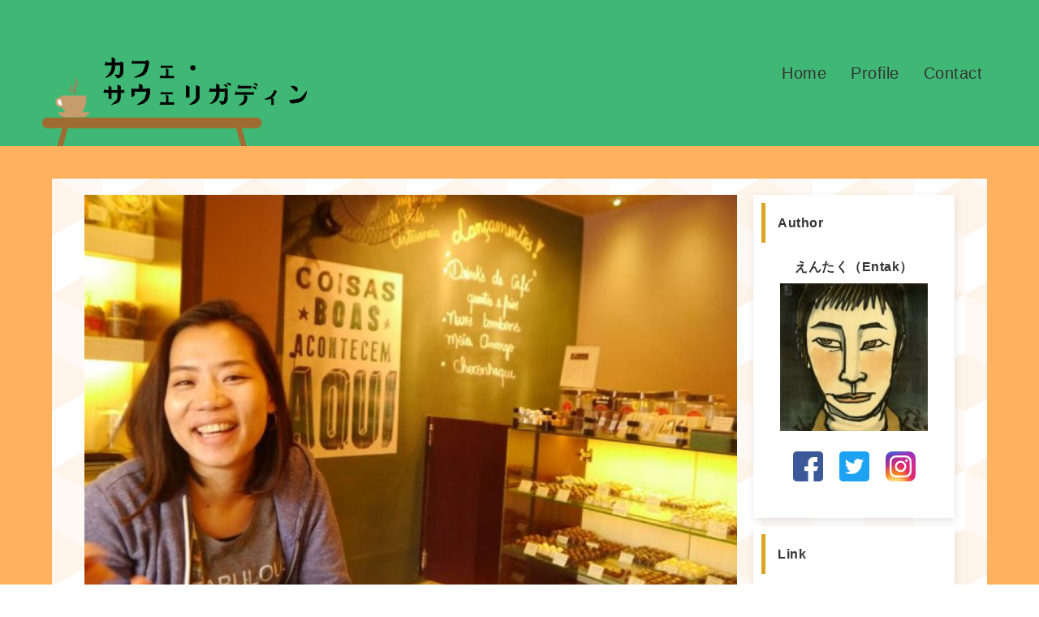

--- FILE ---
content_type: text/html; charset=UTF-8
request_url: https://www.cafesawerigading.com/winter-vacation-end/
body_size: 103597
content:





  <!DOCTYPE html>


          <head>
                    <meta charset="UTF-8">
          <!--[if IE]><meta http-equiv="X-UA-Compatible" content="IE=edge"><![endif]-->
          <meta name="viewport" content="width=device-width">
          
          <meta name="description" content="W杯が閉幕して三日、私の旅行も終わり、そしてたのしい冬休みも終わった。翌日からさっそく働いておる。良くも悪くも、半径数百メートルの地味ーーな日々が再び始まる。">
                    <link rel="pingback" href="https://www.cafesawerigading.com/xmlrpc.php">
                    
		<!-- All in One SEO 4.9.3 - aioseo.com -->
		<title>そして冬休みも終わってしまった | カフェ・サウェリガディン</title>
	<meta name="robots" content="max-image-preview:large" />
	<meta name="author" content="Anjing"/>
	<link rel="canonical" href="https://www.cafesawerigading.com/winter-vacation-end/" />
	<meta name="generator" content="All in One SEO (AIOSEO) 4.9.3" />
		<meta property="og:locale" content="ja_JP" />
		<meta property="og:site_name" content="カフェ・サウェリガディン" />
		<meta property="og:type" content="article" />
		<meta property="og:title" content="そして冬休みも終わってしまった | カフェ・サウェリガディン" />
		<meta property="og:url" content="https://www.cafesawerigading.com/winter-vacation-end/" />
		<meta property="og:image" content="https://www.cafesawerigading.com/wp-content/uploads/2020/10/アセット-1.png" />
		<meta property="og:image:secure_url" content="https://www.cafesawerigading.com/wp-content/uploads/2020/10/アセット-1.png" />
		<meta property="og:image:width" content="1200" />
		<meta property="og:image:height" content="629" />
		<meta property="article:published_time" content="2014-07-22T04:42:00+00:00" />
		<meta property="article:modified_time" content="2022-09-16T15:48:24+00:00" />
		<meta name="twitter:card" content="summary" />
		<meta name="twitter:title" content="そして冬休みも終わってしまった | カフェ・サウェリガディン" />
		<meta name="twitter:image" content="https://www.cafesawerigading.com/wp-content/uploads/2020/10/アセット-1.png" />
		<script type="application/ld+json" class="aioseo-schema">
			{"@context":"https:\/\/schema.org","@graph":[{"@type":"Article","@id":"https:\/\/www.cafesawerigading.com\/winter-vacation-end\/#article","name":"\u305d\u3057\u3066\u51ac\u4f11\u307f\u3082\u7d42\u308f\u3063\u3066\u3057\u307e\u3063\u305f | \u30ab\u30d5\u30a7\u30fb\u30b5\u30a6\u30a7\u30ea\u30ac\u30c7\u30a3\u30f3","headline":"\u305d\u3057\u3066\u51ac\u4f11\u307f\u3082\u7d42\u308f\u3063\u3066\u3057\u307e\u3063\u305f","author":{"@id":"https:\/\/www.cafesawerigading.com\/author\/anjing\/#author"},"publisher":{"@id":"https:\/\/www.cafesawerigading.com\/#organization"},"image":{"@type":"ImageObject","url":"https:\/\/www.cafesawerigading.com\/wp-content\/uploads\/2014\/07\/10501900_660805074005491_471969839310905522_n.jpg","width":960,"height":720},"datePublished":"2014-07-22T04:42:00+00:00","dateModified":"2022-09-16T15:48:24+00:00","inLanguage":"ja","mainEntityOfPage":{"@id":"https:\/\/www.cafesawerigading.com\/winter-vacation-end\/#webpage"},"isPartOf":{"@id":"https:\/\/www.cafesawerigading.com\/winter-vacation-end\/#webpage"},"articleSection":"Brazil, Journey, Photo, 2014, Anjing"},{"@type":"BreadcrumbList","@id":"https:\/\/www.cafesawerigading.com\/winter-vacation-end\/#breadcrumblist","itemListElement":[{"@type":"ListItem","@id":"https:\/\/www.cafesawerigading.com#listItem","position":1,"name":"\u30db\u30fc\u30e0","item":"https:\/\/www.cafesawerigading.com","nextItem":{"@type":"ListItem","@id":"https:\/\/www.cafesawerigading.com\/category\/brazil\/#listItem","name":"Brazil"}},{"@type":"ListItem","@id":"https:\/\/www.cafesawerigading.com\/category\/brazil\/#listItem","position":2,"name":"Brazil","item":"https:\/\/www.cafesawerigading.com\/category\/brazil\/","nextItem":{"@type":"ListItem","@id":"https:\/\/www.cafesawerigading.com\/winter-vacation-end\/#listItem","name":"\u305d\u3057\u3066\u51ac\u4f11\u307f\u3082\u7d42\u308f\u3063\u3066\u3057\u307e\u3063\u305f"},"previousItem":{"@type":"ListItem","@id":"https:\/\/www.cafesawerigading.com#listItem","name":"\u30db\u30fc\u30e0"}},{"@type":"ListItem","@id":"https:\/\/www.cafesawerigading.com\/winter-vacation-end\/#listItem","position":3,"name":"\u305d\u3057\u3066\u51ac\u4f11\u307f\u3082\u7d42\u308f\u3063\u3066\u3057\u307e\u3063\u305f","previousItem":{"@type":"ListItem","@id":"https:\/\/www.cafesawerigading.com\/category\/brazil\/#listItem","name":"Brazil"}}]},{"@type":"Organization","@id":"https:\/\/www.cafesawerigading.com\/#organization","name":"\u30ab\u30d5\u30a7\u30fb\u30b5\u30a6\u30a7\u30ea\u30ac\u30c7\u30a3\u30f3","description":"Entak Kusuda","url":"https:\/\/www.cafesawerigading.com\/"},{"@type":"Person","@id":"https:\/\/www.cafesawerigading.com\/author\/anjing\/#author","url":"https:\/\/www.cafesawerigading.com\/author\/anjing\/","name":"Anjing","image":{"@type":"ImageObject","@id":"https:\/\/www.cafesawerigading.com\/winter-vacation-end\/#authorImage","url":"https:\/\/secure.gravatar.com\/avatar\/120b0c551d86fcaf5b1397b6f821b5b3?s=96&d=mm&r=g","width":96,"height":96,"caption":"Anjing"}},{"@type":"WebPage","@id":"https:\/\/www.cafesawerigading.com\/winter-vacation-end\/#webpage","url":"https:\/\/www.cafesawerigading.com\/winter-vacation-end\/","name":"\u305d\u3057\u3066\u51ac\u4f11\u307f\u3082\u7d42\u308f\u3063\u3066\u3057\u307e\u3063\u305f | \u30ab\u30d5\u30a7\u30fb\u30b5\u30a6\u30a7\u30ea\u30ac\u30c7\u30a3\u30f3","inLanguage":"ja","isPartOf":{"@id":"https:\/\/www.cafesawerigading.com\/#website"},"breadcrumb":{"@id":"https:\/\/www.cafesawerigading.com\/winter-vacation-end\/#breadcrumblist"},"author":{"@id":"https:\/\/www.cafesawerigading.com\/author\/anjing\/#author"},"creator":{"@id":"https:\/\/www.cafesawerigading.com\/author\/anjing\/#author"},"image":{"@type":"ImageObject","url":"https:\/\/www.cafesawerigading.com\/wp-content\/uploads\/2014\/07\/10501900_660805074005491_471969839310905522_n.jpg","@id":"https:\/\/www.cafesawerigading.com\/winter-vacation-end\/#mainImage","width":960,"height":720},"primaryImageOfPage":{"@id":"https:\/\/www.cafesawerigading.com\/winter-vacation-end\/#mainImage"},"datePublished":"2014-07-22T04:42:00+00:00","dateModified":"2022-09-16T15:48:24+00:00"},{"@type":"WebSite","@id":"https:\/\/www.cafesawerigading.com\/#website","url":"https:\/\/www.cafesawerigading.com\/","name":"\u30ab\u30d5\u30a7\u30fb\u30b5\u30a6\u30a7\u30ea\u30ac\u30c7\u30a3\u30f3","description":"Entak Kusuda","inLanguage":"ja","publisher":{"@id":"https:\/\/www.cafesawerigading.com\/#organization"}}]}
		</script>
		<!-- All in One SEO -->

<link rel='dns-prefetch' href='//www.googletagmanager.com' />
<link rel='dns-prefetch' href='//s.w.org' />
<link rel='dns-prefetch' href='//pagead2.googlesyndication.com' />
<link rel="alternate" type="application/rss+xml" title="カフェ・サウェリガディン &raquo; フィード" href="https://www.cafesawerigading.com/feed/" />
<link rel="alternate" type="application/rss+xml" title="カフェ・サウェリガディン &raquo; コメントフィード" href="https://www.cafesawerigading.com/comments/feed/" />
<link rel="alternate" type="application/rss+xml" title="カフェ・サウェリガディン &raquo; そして冬休みも終わってしまった のコメントのフィード" href="https://www.cafesawerigading.com/winter-vacation-end/feed/" />
		<!-- This site uses the Google Analytics by ExactMetrics plugin v8.11.1 - Using Analytics tracking - https://www.exactmetrics.com/ -->
		<!-- Note: ExactMetrics is not currently configured on this site. The site owner needs to authenticate with Google Analytics in the ExactMetrics settings panel. -->
					<!-- No tracking code set -->
				<!-- / Google Analytics by ExactMetrics -->
		<script type="text/javascript">
window._wpemojiSettings = {"baseUrl":"https:\/\/s.w.org\/images\/core\/emoji\/14.0.0\/72x72\/","ext":".png","svgUrl":"https:\/\/s.w.org\/images\/core\/emoji\/14.0.0\/svg\/","svgExt":".svg","source":{"concatemoji":"https:\/\/www.cafesawerigading.com\/wp-includes\/js\/wp-emoji-release.min.js?ver=3e3cccbbaf6018636c2c2d8aa8756051"}};
/*! This file is auto-generated */
!function(e,a,t){var n,r,o,i=a.createElement("canvas"),p=i.getContext&&i.getContext("2d");function s(e,t){var a=String.fromCharCode,e=(p.clearRect(0,0,i.width,i.height),p.fillText(a.apply(this,e),0,0),i.toDataURL());return p.clearRect(0,0,i.width,i.height),p.fillText(a.apply(this,t),0,0),e===i.toDataURL()}function c(e){var t=a.createElement("script");t.src=e,t.defer=t.type="text/javascript",a.getElementsByTagName("head")[0].appendChild(t)}for(o=Array("flag","emoji"),t.supports={everything:!0,everythingExceptFlag:!0},r=0;r<o.length;r++)t.supports[o[r]]=function(e){if(!p||!p.fillText)return!1;switch(p.textBaseline="top",p.font="600 32px Arial",e){case"flag":return s([127987,65039,8205,9895,65039],[127987,65039,8203,9895,65039])?!1:!s([55356,56826,55356,56819],[55356,56826,8203,55356,56819])&&!s([55356,57332,56128,56423,56128,56418,56128,56421,56128,56430,56128,56423,56128,56447],[55356,57332,8203,56128,56423,8203,56128,56418,8203,56128,56421,8203,56128,56430,8203,56128,56423,8203,56128,56447]);case"emoji":return!s([129777,127995,8205,129778,127999],[129777,127995,8203,129778,127999])}return!1}(o[r]),t.supports.everything=t.supports.everything&&t.supports[o[r]],"flag"!==o[r]&&(t.supports.everythingExceptFlag=t.supports.everythingExceptFlag&&t.supports[o[r]]);t.supports.everythingExceptFlag=t.supports.everythingExceptFlag&&!t.supports.flag,t.DOMReady=!1,t.readyCallback=function(){t.DOMReady=!0},t.supports.everything||(n=function(){t.readyCallback()},a.addEventListener?(a.addEventListener("DOMContentLoaded",n,!1),e.addEventListener("load",n,!1)):(e.attachEvent("onload",n),a.attachEvent("onreadystatechange",function(){"complete"===a.readyState&&t.readyCallback()})),(e=t.source||{}).concatemoji?c(e.concatemoji):e.wpemoji&&e.twemoji&&(c(e.twemoji),c(e.wpemoji)))}(window,document,window._wpemojiSettings);
</script>
<style type="text/css">
img.wp-smiley,
img.emoji {
	display: inline !important;
	border: none !important;
	box-shadow: none !important;
	height: 1em !important;
	width: 1em !important;
	margin: 0 0.07em !important;
	vertical-align: -0.1em !important;
	background: none !important;
	padding: 0 !important;
}
</style>
	<link rel='stylesheet' id='style-css'  href='https://www.cafesawerigading.com/wp-content/themes/izm_tcd034_costom_child/style.css?ver=3.1.7' type='text/css' media='screen' />
<link rel='stylesheet' id='sbi_styles-css'  href='https://www.cafesawerigading.com/wp-content/plugins/instagram-feed/css/sbi-styles.min.css?ver=6.10.0' type='text/css' media='all' />
<link rel='stylesheet' id='wp-block-library-css'  href='https://www.cafesawerigading.com/wp-includes/css/dist/block-library/style.min.css?ver=3e3cccbbaf6018636c2c2d8aa8756051' type='text/css' media='all' />
<link rel='stylesheet' id='aioseo/css/src/vue/standalone/blocks/table-of-contents/global.scss-css'  href='https://www.cafesawerigading.com/wp-content/plugins/all-in-one-seo-pack/dist/Lite/assets/css/table-of-contents/global.e90f6d47.css?ver=4.9.3' type='text/css' media='all' />
<style id='global-styles-inline-css' type='text/css'>
body{--wp--preset--color--black: #000000;--wp--preset--color--cyan-bluish-gray: #abb8c3;--wp--preset--color--white: #ffffff;--wp--preset--color--pale-pink: #f78da7;--wp--preset--color--vivid-red: #cf2e2e;--wp--preset--color--luminous-vivid-orange: #ff6900;--wp--preset--color--luminous-vivid-amber: #fcb900;--wp--preset--color--light-green-cyan: #7bdcb5;--wp--preset--color--vivid-green-cyan: #00d084;--wp--preset--color--pale-cyan-blue: #8ed1fc;--wp--preset--color--vivid-cyan-blue: #0693e3;--wp--preset--color--vivid-purple: #9b51e0;--wp--preset--gradient--vivid-cyan-blue-to-vivid-purple: linear-gradient(135deg,rgba(6,147,227,1) 0%,rgb(155,81,224) 100%);--wp--preset--gradient--light-green-cyan-to-vivid-green-cyan: linear-gradient(135deg,rgb(122,220,180) 0%,rgb(0,208,130) 100%);--wp--preset--gradient--luminous-vivid-amber-to-luminous-vivid-orange: linear-gradient(135deg,rgba(252,185,0,1) 0%,rgba(255,105,0,1) 100%);--wp--preset--gradient--luminous-vivid-orange-to-vivid-red: linear-gradient(135deg,rgba(255,105,0,1) 0%,rgb(207,46,46) 100%);--wp--preset--gradient--very-light-gray-to-cyan-bluish-gray: linear-gradient(135deg,rgb(238,238,238) 0%,rgb(169,184,195) 100%);--wp--preset--gradient--cool-to-warm-spectrum: linear-gradient(135deg,rgb(74,234,220) 0%,rgb(151,120,209) 20%,rgb(207,42,186) 40%,rgb(238,44,130) 60%,rgb(251,105,98) 80%,rgb(254,248,76) 100%);--wp--preset--gradient--blush-light-purple: linear-gradient(135deg,rgb(255,206,236) 0%,rgb(152,150,240) 100%);--wp--preset--gradient--blush-bordeaux: linear-gradient(135deg,rgb(254,205,165) 0%,rgb(254,45,45) 50%,rgb(107,0,62) 100%);--wp--preset--gradient--luminous-dusk: linear-gradient(135deg,rgb(255,203,112) 0%,rgb(199,81,192) 50%,rgb(65,88,208) 100%);--wp--preset--gradient--pale-ocean: linear-gradient(135deg,rgb(255,245,203) 0%,rgb(182,227,212) 50%,rgb(51,167,181) 100%);--wp--preset--gradient--electric-grass: linear-gradient(135deg,rgb(202,248,128) 0%,rgb(113,206,126) 100%);--wp--preset--gradient--midnight: linear-gradient(135deg,rgb(2,3,129) 0%,rgb(40,116,252) 100%);--wp--preset--duotone--dark-grayscale: url('#wp-duotone-dark-grayscale');--wp--preset--duotone--grayscale: url('#wp-duotone-grayscale');--wp--preset--duotone--purple-yellow: url('#wp-duotone-purple-yellow');--wp--preset--duotone--blue-red: url('#wp-duotone-blue-red');--wp--preset--duotone--midnight: url('#wp-duotone-midnight');--wp--preset--duotone--magenta-yellow: url('#wp-duotone-magenta-yellow');--wp--preset--duotone--purple-green: url('#wp-duotone-purple-green');--wp--preset--duotone--blue-orange: url('#wp-duotone-blue-orange');--wp--preset--font-size--small: 13px;--wp--preset--font-size--medium: 20px;--wp--preset--font-size--large: 36px;--wp--preset--font-size--x-large: 42px;}.has-black-color{color: var(--wp--preset--color--black) !important;}.has-cyan-bluish-gray-color{color: var(--wp--preset--color--cyan-bluish-gray) !important;}.has-white-color{color: var(--wp--preset--color--white) !important;}.has-pale-pink-color{color: var(--wp--preset--color--pale-pink) !important;}.has-vivid-red-color{color: var(--wp--preset--color--vivid-red) !important;}.has-luminous-vivid-orange-color{color: var(--wp--preset--color--luminous-vivid-orange) !important;}.has-luminous-vivid-amber-color{color: var(--wp--preset--color--luminous-vivid-amber) !important;}.has-light-green-cyan-color{color: var(--wp--preset--color--light-green-cyan) !important;}.has-vivid-green-cyan-color{color: var(--wp--preset--color--vivid-green-cyan) !important;}.has-pale-cyan-blue-color{color: var(--wp--preset--color--pale-cyan-blue) !important;}.has-vivid-cyan-blue-color{color: var(--wp--preset--color--vivid-cyan-blue) !important;}.has-vivid-purple-color{color: var(--wp--preset--color--vivid-purple) !important;}.has-black-background-color{background-color: var(--wp--preset--color--black) !important;}.has-cyan-bluish-gray-background-color{background-color: var(--wp--preset--color--cyan-bluish-gray) !important;}.has-white-background-color{background-color: var(--wp--preset--color--white) !important;}.has-pale-pink-background-color{background-color: var(--wp--preset--color--pale-pink) !important;}.has-vivid-red-background-color{background-color: var(--wp--preset--color--vivid-red) !important;}.has-luminous-vivid-orange-background-color{background-color: var(--wp--preset--color--luminous-vivid-orange) !important;}.has-luminous-vivid-amber-background-color{background-color: var(--wp--preset--color--luminous-vivid-amber) !important;}.has-light-green-cyan-background-color{background-color: var(--wp--preset--color--light-green-cyan) !important;}.has-vivid-green-cyan-background-color{background-color: var(--wp--preset--color--vivid-green-cyan) !important;}.has-pale-cyan-blue-background-color{background-color: var(--wp--preset--color--pale-cyan-blue) !important;}.has-vivid-cyan-blue-background-color{background-color: var(--wp--preset--color--vivid-cyan-blue) !important;}.has-vivid-purple-background-color{background-color: var(--wp--preset--color--vivid-purple) !important;}.has-black-border-color{border-color: var(--wp--preset--color--black) !important;}.has-cyan-bluish-gray-border-color{border-color: var(--wp--preset--color--cyan-bluish-gray) !important;}.has-white-border-color{border-color: var(--wp--preset--color--white) !important;}.has-pale-pink-border-color{border-color: var(--wp--preset--color--pale-pink) !important;}.has-vivid-red-border-color{border-color: var(--wp--preset--color--vivid-red) !important;}.has-luminous-vivid-orange-border-color{border-color: var(--wp--preset--color--luminous-vivid-orange) !important;}.has-luminous-vivid-amber-border-color{border-color: var(--wp--preset--color--luminous-vivid-amber) !important;}.has-light-green-cyan-border-color{border-color: var(--wp--preset--color--light-green-cyan) !important;}.has-vivid-green-cyan-border-color{border-color: var(--wp--preset--color--vivid-green-cyan) !important;}.has-pale-cyan-blue-border-color{border-color: var(--wp--preset--color--pale-cyan-blue) !important;}.has-vivid-cyan-blue-border-color{border-color: var(--wp--preset--color--vivid-cyan-blue) !important;}.has-vivid-purple-border-color{border-color: var(--wp--preset--color--vivid-purple) !important;}.has-vivid-cyan-blue-to-vivid-purple-gradient-background{background: var(--wp--preset--gradient--vivid-cyan-blue-to-vivid-purple) !important;}.has-light-green-cyan-to-vivid-green-cyan-gradient-background{background: var(--wp--preset--gradient--light-green-cyan-to-vivid-green-cyan) !important;}.has-luminous-vivid-amber-to-luminous-vivid-orange-gradient-background{background: var(--wp--preset--gradient--luminous-vivid-amber-to-luminous-vivid-orange) !important;}.has-luminous-vivid-orange-to-vivid-red-gradient-background{background: var(--wp--preset--gradient--luminous-vivid-orange-to-vivid-red) !important;}.has-very-light-gray-to-cyan-bluish-gray-gradient-background{background: var(--wp--preset--gradient--very-light-gray-to-cyan-bluish-gray) !important;}.has-cool-to-warm-spectrum-gradient-background{background: var(--wp--preset--gradient--cool-to-warm-spectrum) !important;}.has-blush-light-purple-gradient-background{background: var(--wp--preset--gradient--blush-light-purple) !important;}.has-blush-bordeaux-gradient-background{background: var(--wp--preset--gradient--blush-bordeaux) !important;}.has-luminous-dusk-gradient-background{background: var(--wp--preset--gradient--luminous-dusk) !important;}.has-pale-ocean-gradient-background{background: var(--wp--preset--gradient--pale-ocean) !important;}.has-electric-grass-gradient-background{background: var(--wp--preset--gradient--electric-grass) !important;}.has-midnight-gradient-background{background: var(--wp--preset--gradient--midnight) !important;}.has-small-font-size{font-size: var(--wp--preset--font-size--small) !important;}.has-medium-font-size{font-size: var(--wp--preset--font-size--medium) !important;}.has-large-font-size{font-size: var(--wp--preset--font-size--large) !important;}.has-x-large-font-size{font-size: var(--wp--preset--font-size--x-large) !important;}
</style>
<link rel='stylesheet' id='contact-form-7-css'  href='https://www.cafesawerigading.com/wp-content/plugins/contact-form-7/includes/css/styles.css?ver=5.7.7' type='text/css' media='all' />
<link rel='stylesheet' id='cmplz-general-css'  href='https://www.cafesawerigading.com/wp-content/plugins/complianz-gdpr/assets/css/cookieblocker.min.css?ver=1736433232' type='text/css' media='all' />
<link rel='stylesheet' id='style-child-css'  href='https://www.cafesawerigading.com/wp-content/themes/izm_tcd034_costom_child/style.css?ver=3e3cccbbaf6018636c2c2d8aa8756051' type='text/css' media='all' />
<link rel='stylesheet' id='my_base-css'  href='https://www.cafesawerigading.com/wp-content/themes/izm_tcd034_costom_child/my_costom/css/base.css?ver=3e3cccbbaf6018636c2c2d8aa8756051' type='text/css' media='all' />
<link rel='stylesheet' id='my_costom-css'  href='https://www.cafesawerigading.com/wp-content/themes/izm_tcd034_costom_child/my_costom/css/style.css?ver=3e3cccbbaf6018636c2c2d8aa8756051' type='text/css' media='all' />
<script type='text/javascript' src='https://www.cafesawerigading.com/wp-includes/js/jquery/jquery.min.js?ver=3.6.0' id='jquery-core-js'></script>
<script type='text/javascript' src='https://www.cafesawerigading.com/wp-includes/js/jquery/jquery-migrate.min.js?ver=3.3.2' id='jquery-migrate-js'></script>
<script type='text/javascript' async src='https://www.cafesawerigading.com/wp-content/plugins/burst-statistics/helpers/timeme/timeme.min.js?ver=1.7.3' id='burst-timeme-js'></script>
<script type='text/javascript' id='burst-js-extra'>
/* <![CDATA[ */
var burst = {"cookie_retention_days":"30","beacon_url":"https:\/\/www.cafesawerigading.com\/wp-content\/plugins\/burst-statistics\/endpoint.php","options":{"beacon_enabled":1,"enable_cookieless_tracking":0,"enable_turbo_mode":0,"do_not_track":0,"track_url_change":0},"goals":[],"goals_script_url":"https:\/\/www.cafesawerigading.com\/wp-content\/plugins\/burst-statistics\/\/assets\/js\/build\/burst-goals.js?v=1.7.3"};
/* ]]> */
</script>
<script type='text/javascript' async src='https://www.cafesawerigading.com/wp-content/plugins/burst-statistics/assets/js/build/burst.min.js?ver=1.7.3' id='burst-js'></script>

<!-- Site Kit によって追加された Google タグ（gtag.js）スニペット -->

<!-- Google アナリティクス スニペット (Site Kit が追加) -->
<script type='text/javascript' src='https://www.googletagmanager.com/gtag/js?id=G-2W7J81XLW2' id='google_gtagjs-js' async></script>
<script type='text/javascript' id='google_gtagjs-js-after'>
window.dataLayer = window.dataLayer || [];function gtag(){dataLayer.push(arguments);}
gtag("set","linker",{"domains":["www.cafesawerigading.com"]});
gtag("js", new Date());
gtag("set", "developer_id.dZTNiMT", true);
gtag("config", "G-2W7J81XLW2");
</script>

<!-- Site Kit によって追加された終了 Google タグ（gtag.js）スニペット -->
<link rel="https://api.w.org/" href="https://www.cafesawerigading.com/wp-json/" /><link rel="alternate" type="application/json" href="https://www.cafesawerigading.com/wp-json/wp/v2/posts/29" /><link rel="alternate" type="application/json+oembed" href="https://www.cafesawerigading.com/wp-json/oembed/1.0/embed?url=https%3A%2F%2Fwww.cafesawerigading.com%2Fwinter-vacation-end%2F" />
<link rel="alternate" type="text/xml+oembed" href="https://www.cafesawerigading.com/wp-json/oembed/1.0/embed?url=https%3A%2F%2Fwww.cafesawerigading.com%2Fwinter-vacation-end%2F&#038;format=xml" />
<!-- Favicon Rotator -->
<link rel="shortcut icon" href="https://www.cafesawerigading.com/wp-content/uploads/2018/12/Q2su0I2o_400x400-1.jpg" />
<!-- End Favicon Rotator -->
<meta name="generator" content="Site Kit by Google 1.144.0" /><meta name="google-site-verification" content="dM5lEiYCSiI9uvq8N2_lm9qN00gwph-MzbdPvxKTZYs" />
<script src="https://www.cafesawerigading.com/wp-content/themes/izm_tcd034_costom_child/js/jquery.easing.js?ver=3.1.7"></script>
<script src="https://www.cafesawerigading.com/wp-content/themes/izm_tcd034_costom_child/js/jscript.js?ver=3.1.7"></script>
<script src="https://www.cafesawerigading.com/wp-content/themes/izm_tcd034_costom_child/js/comment.js?ver=3.1.7"></script>

<link rel="stylesheet" media="screen and (max-width:770px)" href="https://www.cafesawerigading.com/wp-content/themes/izm_tcd034_costom_child/responsive.css?ver=3.1.7">
<link rel="stylesheet" media="screen and (max-width:770px)" href="https://www.cafesawerigading.com/wp-content/themes/izm_tcd034_costom_child/footer-bar/footer-bar.css?ver=3.1.7">

<link rel="stylesheet" href="https://www.cafesawerigading.com/wp-content/themes/izm_tcd034_costom_child/japanese.css?ver=3.1.7">

<!--[if lt IE 9]>
<script src="https://www.cafesawerigading.com/wp-content/themes/izm_tcd034_costom_child/js/html5.js?ver=3.1.7"></script>
<![endif]-->

<link rel="stylesheet" href="https://www.cafesawerigading.com/wp-content/themes/izm_tcd034_costom_child/js/slick.css?ver=3.1.7" type="text/css" />
<script src="https://www.cafesawerigading.com/wp-content/themes/izm_tcd034_costom_child/js/slick.min.js?ver=3.1.7"></script>
<script type="text/javascript">
jQuery(document).ready(function($){
  $('.recommend_slider').slick({
    variableWidth: true,
    dots: false,
    slidesToShow: 6,
    slidesToScroll: 1,
    autoplay: true,
    easing: 'easeOutExpo',
    speed: 1000,
    autoplaySpeed: 7000,
    responsive: [
      {
        breakpoint: 770,
        settings: { variableWidth: false, slidesToShow: 3, arrows: false }
      }
    ]  });
});
</script>

<style type="text/css">

#logo { top:11px; left:14px; }

a:hover, .pc #global_menu li a:hover, .pc #global_menu > ul > li.active > a, .post_list li.type1 .meta li a:hover, .post_list li.type2 .meta li a:hover, #footer_menu li a:hover, #home_slider .info_inner .title_link:hover, #post_meta_top a:hover, #bread_crumb li a:hover, #comment_header ul li a:hover, #bread_crumb li.home a:hover:before
 { color:#6BB8E4; }

.pc #global_menu ul ul a, #return_top a:hover, .next_page_link a:hover, .recommend_slider .slick-prev:hover, .recommend_slider .slick-next:hover, .post_list li.type1 .title a:hover, .recommend_slider .category a:hover, .page_navi a:hover, #index_post_list_tab li a:hover,
  #wp-calendar td a:hover, #wp-calendar #prev a:hover, #wp-calendar #next a:hover, .widget_search #search-btn input:hover, .widget_search #searchsubmit:hover, .side_widget.google_search #searchsubmit:hover, .collapse_category_list li a:hover,
   #submit_comment:hover, #post_pagination a:hover, #post_pagination p, a.menu_button:hover, .author_info_link:hover, .author_profile .author_social_link li.author_link a:hover
    { background-color:#6BB8E4; }

.mobile #global_menu li a:hover { background-color:#6BB8E4 !important; }
#comment_textarea textarea:focus, #guest_info input:focus
 { border-color:#6BB8E4; }

.pc #global_menu li a:hover { border-color:#6BB8E4; }
.pc #global_menu > ul > li.active > a { border-color:#6BB8E4; }

.pc #global_menu ul ul a:hover
 { background-color:#457694; }

.recommend_slider_wrap h3
 { border-color:#DAA520; }

.popular_post_list .rank
 { background-color:#FECBD2; }

.popular_post_list .rank1 .rank, .popular_post_list .rank2 .rank, .popular_post_list .rank3 .rank
 { background-color:#FF526E; }

.popular_post_list .rank:before
{ border-color:#FECBD2 transparent transparent transparent; }

.popular_post_list .rank1 .rank:before, .popular_post_list .rank2 .rank:before, .popular_post_list .rank3 .rank:before
{ border-color:#FF526E transparent transparent transparent; }

#post_title { font-size:21px; }
.post_content { font-size:14px; }
.home #index_post_list1 .post_list li.type1 .title, .home #index_post_list1 .post_list li.type2 .title { font-size:14px; }
.home #index_post_list2 .post_list li.type1 .title, .home #index_post_list2 .post_list li.type2 .title { font-size:14px; }
.home #index_post_list3 .post_list li.type1 .title, .home #index_post_list3 .post_list li.type2 .title { font-size:14px; }
.home #index_post_list4 .post_list li.type1 .title, .home #index_post_list4 .post_list li.type2 .title { font-size:14px; }
.archive .post_list li.type1 .title, .archive .post_list li.type2 .title { font-size:14px; }





#featured_slider_area {
background: #daa520;
}
.collapse_category_list li a {
background: #daa520!important;
}
#index_post_list_tab li a.active {
background: #daa520 !important;
}
.tcdw_archive_list_widget select {
background: #daa520;
}
.post_list li.type1 .meta {
background: #daa520;
}
.side_headline {
border-left: 5px solid #daa520;
}
.post_list li.type1 .title a {
background: rgba(206, 152, 29, 0.92);
}

</style>



<!-- Site Kit が追加した Google AdSense メタタグ -->
<meta name="google-adsense-platform-account" content="ca-host-pub-2644536267352236">
<meta name="google-adsense-platform-domain" content="sitekit.withgoogle.com">
<!-- Site Kit が追加した End Google AdSense メタタグ -->
<style type="text/css"></style>
<!-- Google AdSense スニペット (Site Kit が追加) -->
<script async="async" src="https://pagead2.googlesyndication.com/pagead/js/adsbygoogle.js?client=ca-pub-1324976749496524&amp;host=ca-host-pub-2644536267352236" crossorigin="anonymous" type="text/javascript"></script>

<!-- (ここまで) Google AdSense スニペット (Site Kit が追加) -->
		<style type="text/css" id="wp-custom-css">
			h2 {
  background: #FFB15F; /*背景色*/
  padding: 0.5em;/*文字周りの余白*/
  border-radius: 0.5em;/*角の丸み*/
}
h2{
	background:unset;
	border-radius:0;
	margin-bottom:30px;
  color: #444;
  font-size: 22px !important;
  position: relative;
  padding: 10px 0 5px 28px;
  border-bottom: 2px solid #a01616;
}
h2:before, h2:after{
    content: "";
    position: absolute;
    margin: auto;
}
h2:before{
    width: 12px;
    height: 12px;
    top: 0;
    left: 14px;
    background: #a01616;
    transform: rotate(50deg);
}
h2:after{
    width: 8px;
    height: 8px;
    top: 18px;
    left: 6px;
    background: #FFB15F;
    transform: rotate(20deg);
}

.content iframe{ width:100%; }
iframe{ max-width:100%; }

/* カスタマイズ */
#header_costom, #footer_bottom, #copyright {
    background:#40b875;/*ヘッダーとフッターの背景色*/
}
#copyright,#copyright a,#footer_bottom_menu li a{
    color:#fff;
}
.pc #global_menu li a:hover {
    border-color: #fff !important;
	  color:#fff !important;
}
.l-main {
    width: 90%;
}
.year_area {
    display: none;
}
.year_condition {
    margin-bottom: 30px;
}
@media (min-width: 768px){
.year_condition {
    width: 66.6%;
    margin-bottom: 30px;
}}
.tagbox {
    border-left: 2px solid #444242 !important;
    border-bottom: 2px solid #444242 !important;
    border: 2px solid #444242;
	  border-radius:30px;
    margin: 5px;
    display: inline-block;
    background: #fff;
}
@media (max-width: 500px){
.tagbox {
    padding: 5px;
}
.tagbox p{
    font-size: 15px;
}}
.l-main {
    padding-top:20px;
}
.c-flex_wrap-ss {
    display: unset;
}
.l-center {
    padding: 20px;
}
.archive_left-color {
    display: none;
}
.main_inner_contents_03 {
    padding: 0px 0px 70px 0px;
}
.archive_img-box_03 {
    height: 200px;
}
.archive_text-area_03 {
    padding: 0 15px;
}
.archive_category-area {
    left: 15px;
}
.main_outer_contents_01 {
    display: none;
}
.main_outer_contents_02 {
    display: none;
}
.u-max_lines2 {
    -webkit-line-clamp: 2;
    max-height: calc(20px*2);
}
.archive_text-main_03 {
    margin-bottom: 10px;
}
.paginate {
    margin: auto;
    padding: 40px 0;
}
.page-numbers{
	  padding:12px;
	  background:#efefef;
	  color:#777;
}
.categories_form::-webkit-scrollbar{
    display:none;
}
@media screen and (max-width: 500px){
.l-main {
    width: 100%;
    padding: 0px 0 30px 0;
}
.l-center {
    padding: 20px 0px;
}
.main_inner_contents_03 {
    margin-right: 10px;
    margin-left: 10px;
}
}
@media screen and (max-width: 500px){
.l-right {
    padding: 0 10px;
}
.side_widget_origin .textwidget {
    max-width: 100%;
}}

#related_post li .image {
    overflow: hidden;
}
.l-main {
    margin: 110px auto 40px auto;
}
.categories_form {
    top: -105px;
}
.year_condition {
    margin-bottom: 30px;
    display: flex;
    width: 100%;
    white-space: nowrap;
    overflow-x: scroll;
    overflow-y: hidden;
    position: absolute;
    top: -55px;
    left: 0;
}
.year_condition::-webkit-scrollbar{
  display: none;
}
.tagbox {
    border: none !important;
    padding: 8px 12px !important;
}

@media (max-width: 500px){
#sb_instagram.sbi_col_3.sbi_mob_col_auto #sbi_images, #sb_instagram.sbi_col_4.sbi_mob_col_auto #sbi_images, #sb_instagram.sbi_col_5.sbi_mob_col_auto #sbi_images, #sb_instagram.sbi_col_6.sbi_mob_col_auto #sbi_images, #sb_instagram.sbi_col_7.sbi_mob_col_auto #sbi_images, #sb_instagram.sbi_col_8.sbi_mob_col_auto #sbi_images, #sb_instagram.sbi_col_9.sbi_mob_col_auto #sbi_images, #sb_instagram.sbi_col_10.sbi_mob_col_auto #sbi_images, #sb_instagram.sbi_mob_col_1 #sbi_images {
    grid-template-columns: 1fr 1fr;
}}

.l-right_single {
    max-width: unset;
}
.side_widget_origin .textwidget {
    max-width: unset;
}

.page-id-1469 h2,.page-id-2 h2{
    text-align: left;
    margin-bottom: 20px;
	  margin-top:30px;
}
.post_content h2 {
    font-size: 140%;
    padding-left: 30px;
    padding-bottom: 10px;
    margin-bottom: 10px;
}

.checkbox {
    margin: 0 3px;
    padding: 6px 5px;
    border-radius: 5px;
}
#copyright{
	  line-height:1.9em;
}

#header_inner_costom {
    max-height: 140px;
}
@media (min-width: 768px){
#header_inner_costom {
    height: 180px;
    max-height: none;
}}

@media (min-width: 768px){
.l-right {
    top: 40px !important;
}}

@media (min-width: 768px) and (max-width: 1315px) {
.categories_form {
    flex-flow: wrap;
    overflow-x: unset;
    overflow-y: unset;
    white-space: unset;
}}

@media (min-width: 768px)  {
.l-main {
    margin: 190px auto 40px auto;
}
.categories_form {
    top: -175px;
}
.checkbox {
    margin: 5px;
    margin-bottom: 3px;
}
.tagbox {
    padding: 8px 15.15px !important;
	  margin-bottom:2px;
}
.year_condition {
    white-space: unset;
    flex-wrap: wrap;
}
.year_condition {
    top: -95px;
}}

.pc .error404 #main_col {
    width: auto !important;
	  margin-left:10%;
	  margin-right:10%;
    margin-top:50px;
	  margin-bottom:280px;
}

@media (min-width: 500px) and (max-width: 767px){
.l-main {
    margin: 175px auto 40px auto;
}
.categories_form {
    top: -165px;
}
.categories_form {
    flex-flow: wrap;
    overflow-x: unset;
    overflow-y: unset;
    white-space: unset;
}
.year_condition {
    white-space: unset;
    flex-wrap: wrap;
}
.year_condition {
    top: -85px;
}
.checkbox {
    padding: 6px 8.35px;
    margin: 2.5px;
}
.checkbox p,.tagbox p {
    font-size: 13px;
}
.tagbox {
    padding: 6px 6px !important;
    margin: 2.5px;
}}

@media (min-width: 500px) and (max-width: 596px){
.l-main {
    margin: 210px auto 40px auto;
}
.categories_form {
    top: -200px;
}}
@media (min-width: 1400px){
.l-main {
    width: 100%;
}}

.checkbox p,.tagbox p {
    letter-spacing:0;
}
@media (min-width: 1215px){
.categories_form {
    justify-content: space-between;
}}

.c-flex_wrap-ss,.main_outer_contents_03 {
    max-width: 100%;
}

@media (min-width: 1237px){
.l-main {
    margin: 150px auto 40px auto;
}
.categories_form {
    top: -145px;
}}		</style>
		          <link href="https://fonts.googleapis.com/css2?family=Noto+Sans+JP:wght@300;500;700&display=swap" rel="stylesheet">
          </head>

     <body data-rsssl=1 class="post-template-default single single-post postid-29 single-format-standard single_layout layout3">

          
               <header id="header_costom">
                    <div id="header_inner_costom">

                         <a class="header_costom-logo" href="https://www.cafesawerigading.com/"><img class="header_costom-logo_img" src="https://www.cafesawerigading.com/wp-content/themes/izm_tcd034_costom_child/my_costom/img/logo_costom.png" alt="カフェサウェリガディンイメージ" title="カフェサウェリガディン" /></a>

                         <!-- global menu -->
                                                       <a href="#" class="menu_button"></a>
                              <div id="global_menu" class="clearfix">
                                   <ul id="menu-%e6%96%b0%e3%83%a1%e3%83%8b%e3%83%a5%e3%83%bc" class="menu"><li id="menu-item-1475" class="menu-item menu-item-type-custom menu-item-object-custom menu-item-home menu-item-1475"><a href="https://www.cafesawerigading.com/">Home</a></li>
<li id="menu-item-1477" class="menu-item menu-item-type-post_type menu-item-object-page menu-item-1477"><a href="https://www.cafesawerigading.com/profile/">Profile</a></li>
<li id="menu-item-1476" class="menu-item menu-item-type-post_type menu-item-object-page menu-item-1476"><a href="https://www.cafesawerigading.com/contact/">Contact</a></li>
</ul>                              </div>
                         

                    </div><!-- END #header_inner -->
               </header><!-- END #header -->
<div id="main_single" class="l-main u-pt30">

  <div id="article" class="l-center_single">

    
            <div id="post_image_costom">
    <img width="640" height="430" src="https://www.cafesawerigading.com/wp-content/uploads/2014/07/10501900_660805074005491_471969839310905522_n-640x430.jpg" class="attachment-size5 size-size5 wp-post-image" alt="" />    </div>
        
        <div id="post_meta_top_costom" class="clearfix">
    <h2 id="post_title_costom">そして冬休みも終わってしまった</h2>
    <ul class="post_title_sub">
    <li class="date"><time class="entry-date updated" datetime="2022-09-16T15:48:24+00:00">2014.07.22</time></li>    </ul>
    </div>
    

    <div class="post_content clearfix">
    <p>W杯が閉幕して三日、私の旅行も終わり、そしてたのしい冬休みも終わった。<br />
翌日からさっそく働いておる。<br />
良くも悪くも、半径数百メートルの地味ーーな日々が再び始まる。<br />
ま、それはそれで嫌いじゃないんだけどさ、早くも年末の休暇が待ち遠しいぞ。</p>
<p>それはともあれ、この冬休みの旅行で訪れた街を挙げてみる（6月にW杯で訪れたマナウス、クイアバ、ブラジリアは除く。カッコ内は州名）。</p>
<p><strong>サンパウロ（サンパウロ） São Paulo, São Paulo<br />
インダイアツーバ（サンパウロ） Indaiatuba, São Paulo<br />
ピンダモニャンガバ（サンパウロ） Pindamonhangaba, São Paulo<br />
アパレシーダ（サンパウロ） Aparecida, São Paulo<br />
サントアントニオドピニャール（サンパウロ） Santo Antônio do Pinhal, São Paulo<br />
カンポスドジョルダン（サンパウロ） Campos do Jordão, São Paulo<br />
ポルトアレグレ（リオグランジドスル） Porto Alegre, Rio Grande do Sul<br />
グラマード（リオグランジドスル） Gramado, Rio Grande do Sul<br />
フロリアノポリス（サンタカタリーナ） Florianópolis, Santa Catarina</strong></p>
<p>考えてみれば、ポルトアレグレでホテルに2泊した以外あとは全部、友人宅および友人の友人宅を泊まり歩いてたな。<br />
この場を借りて、お世話になった皆さまのご厚情に篤く感謝申し上げる次第であります。</p>
<div style="clear: both; text-align: center;"><a style="margin-left: 1em; margin-right: 1em;" href="https://www.cafesawerigading.com/wp-content/uploads/2014/07/1.jpg"><img loading="lazy" src="https://www.cafesawerigading.com/wp-content/uploads/2014/07/1.jpg" alt="" width="320" height="240" border="0" /></a></div>
<div style="clear: both; text-align: center;"><a style="margin-left: 1em; margin-right: 1em;" href="https://www.cafesawerigading.com/wp-content/uploads/2014/07/2.jpg"><img loading="lazy" src="https://www.cafesawerigading.com/wp-content/uploads/2014/07/2.jpg" alt="" width="320" height="240" border="0" /></a></div>
<div style="clear: both; text-align: center;"><a style="margin-left: 1em; margin-right: 1em;" href="https://www.cafesawerigading.com/wp-content/uploads/2014/07/3.jpg"><img loading="lazy" src="https://www.cafesawerigading.com/wp-content/uploads/2014/07/3.jpg" alt="" width="320" height="240" border="0" /></a></div>
<div style="clear: both; text-align: center;"><a style="margin-left: 1em; margin-right: 1em;" href="https://www.cafesawerigading.com/wp-content/uploads/2014/07/4.jpg"><img loading="lazy" src="https://www.cafesawerigading.com/wp-content/uploads/2014/07/4.jpg" alt="" width="320" height="240" border="0" /></a></div>
<div style="clear: both; text-align: center;"><a style="margin-left: 1em; margin-right: 1em;" href="https://www.cafesawerigading.com/wp-content/uploads/2014/07/5.jpg"><img loading="lazy" src="https://www.cafesawerigading.com/wp-content/uploads/2014/07/5.jpg" alt="" width="320" height="240" border="0" /></a></div>
<div style="clear: both; text-align: center;"><a style="margin-left: 1em; margin-right: 1em;" href="https://www.cafesawerigading.com/wp-content/uploads/2014/07/6.jpg"><img loading="lazy" src="https://www.cafesawerigading.com/wp-content/uploads/2014/07/6.jpg" alt="" width="320" height="240" border="0" /></a></div>
<div style="clear: both; text-align: center;"><a style="margin-left: 1em; margin-right: 1em;" href="https://www.cafesawerigading.com/wp-content/uploads/2014/07/7.jpg"><img loading="lazy" src="https://www.cafesawerigading.com/wp-content/uploads/2014/07/7.jpg" alt="" width="320" height="240" border="0" /></a></div>
<div style="clear: both; text-align: center;"><a style="margin-left: 1em; margin-right: 1em;" href="https://www.cafesawerigading.com/wp-content/uploads/2014/07/8.jpg"><img loading="lazy" src="https://www.cafesawerigading.com/wp-content/uploads/2014/07/8.jpg" alt="" width="320" height="240" border="0" /></a></div>
<div style="clear: both; text-align: center;"><a style="margin-left: 1em; margin-right: 1em;" href="https://www.cafesawerigading.com/wp-content/uploads/2014/07/9.jpg"><img loading="lazy" src="https://www.cafesawerigading.com/wp-content/uploads/2014/07/9.jpg" alt="" width="320" height="240" border="0" /></a></div>
<div style="clear: both; text-align: center;"><a style="margin-left: 1em; margin-right: 1em;" href="https://www.cafesawerigading.com/wp-content/uploads/2014/07/10.jpg"><img loading="lazy" src="https://www.cafesawerigading.com/wp-content/uploads/2014/07/10.jpg" alt="" width="320" height="240" border="0" /></a></div>
<div style="clear: both; text-align: center;"><a style="margin-left: 1em; margin-right: 1em;" href="https://www.cafesawerigading.com/wp-content/uploads/2014/07/11.jpg"><img loading="lazy" src="https://www.cafesawerigading.com/wp-content/uploads/2014/07/11.jpg" alt="" width="320" height="240" border="0" /></a></div>
<div style="clear: both; text-align: center;"><a style="margin-left: 1em; margin-right: 1em;" href="https://www.cafesawerigading.com/wp-content/uploads/2014/07/12.jpg"><img loading="lazy" src="https://www.cafesawerigading.com/wp-content/uploads/2014/07/12.jpg" alt="" width="320" height="240" border="0" /></a></div>
<div style="clear: both; text-align: center;"><a style="margin-left: 1em; margin-right: 1em;" href="https://www.cafesawerigading.com/wp-content/uploads/2014/07/13.jpg"><img loading="lazy" src="https://www.cafesawerigading.com/wp-content/uploads/2014/07/13.jpg" alt="" width="320" height="240" border="0" /></a></div>
<div style="clear: both; text-align: center;"><a style="margin-left: 1em; margin-right: 1em;" href="https://www.cafesawerigading.com/wp-content/uploads/2014/07/14.jpg"><img loading="lazy" src="https://www.cafesawerigading.com/wp-content/uploads/2014/07/14.jpg" alt="" width="320" height="240" border="0" /></a></div>
<div style="clear: both; text-align: center;"><a style="margin-left: 1em; margin-right: 1em;" href="https://www.cafesawerigading.com/wp-content/uploads/2014/07/15.jpg"><img loading="lazy" src="https://www.cafesawerigading.com/wp-content/uploads/2014/07/15.jpg" alt="" width="320" height="240" border="0" /></a></div>
<div style="clear: both; text-align: center;"><a style="margin-left: 1em; margin-right: 1em;" href="https://www.cafesawerigading.com/wp-content/uploads/2014/07/16.jpg"><img loading="lazy" src="https://www.cafesawerigading.com/wp-content/uploads/2014/07/16.jpg" alt="" width="320" height="240" border="0" /></a></div>
<div style="clear: both; text-align: center;"><a style="margin-left: 1em; margin-right: 1em;" href="https://www.cafesawerigading.com/wp-content/uploads/2014/07/17.jpg"><img loading="lazy" src="https://www.cafesawerigading.com/wp-content/uploads/2014/07/17.jpg" alt="" width="320" height="240" border="0" /></a></div>
<div style="clear: both; text-align: center;"><a style="margin-left: 1em; margin-right: 1em;" href="https://www.cafesawerigading.com/wp-content/uploads/2014/07/18.jpg"><img loading="lazy" src="https://www.cafesawerigading.com/wp-content/uploads/2014/07/18.jpg" alt="" width="320" height="240" border="0" /></a></div>
<div style="clear: both; text-align: center;"><a style="margin-left: 1em; margin-right: 1em;" href="https://www.cafesawerigading.com/wp-content/uploads/2014/07/19.jpg"><img loading="lazy" src="https://www.cafesawerigading.com/wp-content/uploads/2014/07/19.jpg" alt="" width="320" height="240" border="0" /></a></div>
<div style="clear: both; text-align: center;"><a style="margin-left: 1em; margin-right: 1em;" href="https://www.cafesawerigading.com/wp-content/uploads/2014/07/20.jpg"><img loading="lazy" src="https://www.cafesawerigading.com/wp-content/uploads/2014/07/20.jpg" alt="" width="320" height="240" border="0" /></a></div>
<div style="clear: both; text-align: center;"><a style="margin-left: 1em; margin-right: 1em;" href="https://www.cafesawerigading.com/wp-content/uploads/2014/07/21.jpg"><img loading="lazy" src="https://www.cafesawerigading.com/wp-content/uploads/2014/07/21.jpg" alt="" width="320" height="240" border="0" /></a></div>
<div style="clear: both; text-align: center;"><a style="margin-left: 1em; margin-right: 1em;" href="https://www.cafesawerigading.com/wp-content/uploads/2014/07/22.jpg"><img loading="lazy" src="https://www.cafesawerigading.com/wp-content/uploads/2014/07/22.jpg" alt="" width="320" height="240" border="0" /></a></div>
<div style="clear: both; text-align: center;"><a style="margin-left: 1em; margin-right: 1em;" href="https://www.cafesawerigading.com/wp-content/uploads/2014/07/23.jpg"><img loading="lazy" src="https://www.cafesawerigading.com/wp-content/uploads/2014/07/23.jpg" alt="" width="320" height="240" border="0" /></a></div>
<div style="clear: both; text-align: center;"><a style="margin-left: 1em; margin-right: 1em;" href="https://www.cafesawerigading.com/wp-content/uploads/2014/07/24.jpg"><img loading="lazy" src="https://www.cafesawerigading.com/wp-content/uploads/2014/07/24.jpg" alt="" width="320" height="240" border="0" /></a></div>
<div style="clear: both; text-align: center;"><a style="margin-left: 1em; margin-right: 1em;" href="https://www.cafesawerigading.com/wp-content/uploads/2014/07/25.jpg"><img loading="lazy" src="https://www.cafesawerigading.com/wp-content/uploads/2014/07/25.jpg" alt="" width="320" height="240" border="0" /></a></div>
<div style="clear: both; text-align: center;"><a style="margin-left: 1em; margin-right: 1em;" href="https://www.cafesawerigading.com/wp-content/uploads/2014/07/26.jpg"><img loading="lazy" src="https://www.cafesawerigading.com/wp-content/uploads/2014/07/26.jpg" alt="" width="320" height="240" border="0" /></a></div>
<div></div>
<div style="clear: both; text-align: left;"><strong><br />
Photos：<span style="color: #3366ff;"><a style="color: #3366ff;" href="https://www.facebook.com/media/set/?set=a.646794465406552&amp;type=3" target="_blank" rel="noopener">Paisagens da Copa （W杯の風景）</a></span></strong></div>
<p><span style="font-family: ＭＳ Ｐゴシック;"><span style="color: black;"><br />
</span></span><span style="font-family: ＭＳ Ｐゴシック;"> </span></p>
        </div>

        <div id="single_share" class="clearfix">
        </div>
    
    <ul id="post_meta_bottom" class="clearfix">
    <li class="post_comment">コメント: <a href="#comment_headline">0</a></li>    </ul>



  
    <div id="related_post" class="">
    <h3 class="headline">関連記事</h3>
    <ol class="clearfix">
        <li class="clearfix">
      <a class="image single_image-costom_box" href="https://www.cafesawerigading.com/gyeongju-cheongju/"><img width="200" height="133" src="https://www.cafesawerigading.com/wp-content/uploads/2018/01/1565-200x133.jpg" class="single_image-costom wp-post-image" alt="" loading="lazy" srcset="https://www.cafesawerigading.com/wp-content/uploads/2018/01/1565-200x133.jpg 200w, https://www.cafesawerigading.com/wp-content/uploads/2018/01/1565-600x400.jpg 600w, https://www.cafesawerigading.com/wp-content/uploads/2018/01/1565-1024x683.jpg 1024w, https://www.cafesawerigading.com/wp-content/uploads/2018/01/1565-768x512.jpg 768w, https://www.cafesawerigading.com/wp-content/uploads/2018/01/1565-1536x1024.jpg 1536w, https://www.cafesawerigading.com/wp-content/uploads/2018/01/1565-2048x1366.jpg 2048w, https://www.cafesawerigading.com/wp-content/uploads/2018/01/1565-640x430.jpg 640w, https://www.cafesawerigading.com/wp-content/uploads/2018/01/1565-300x200.jpg 300w" sizes="(max-width: 200px) 100vw, 200px" /></a>
      <h4 class="title"><a href="https://www.cafesawerigading.com/gyeongju-cheongju/" name="">韓国慶州・清州訪問</a></h4>
    </li>
        <li class="clearfix">
      <a class="image single_image-costom_box" href="https://www.cafesawerigading.com/yami-no-ichinichi/"><img width="200" height="112" src="https://www.cafesawerigading.com/wp-content/uploads/2024/11/ダウンロード-200x112.jpg" class="single_image-costom wp-post-image" alt="" loading="lazy" srcset="https://www.cafesawerigading.com/wp-content/uploads/2024/11/ダウンロード-200x112.jpg 200w, https://www.cafesawerigading.com/wp-content/uploads/2024/11/ダウンロード.jpg 300w" sizes="(max-width: 200px) 100vw, 200px" /></a>
      <h4 class="title"><a href="https://www.cafesawerigading.com/yami-no-ichinichi/" name="">闇の一日</a></h4>
    </li>
        <li class="clearfix">
      <a class="image single_image-costom_box" href="https://www.cafesawerigading.com/various-eyes/"><img width="200" height="113" src="https://www.cafesawerigading.com/wp-content/uploads/2022/10/rio-200x113.jpg" class="single_image-costom wp-post-image" alt="" loading="lazy" srcset="https://www.cafesawerigading.com/wp-content/uploads/2022/10/rio-200x113.jpg 200w, https://www.cafesawerigading.com/wp-content/uploads/2022/10/rio-600x338.jpg 600w, https://www.cafesawerigading.com/wp-content/uploads/2022/10/rio-768x432.jpg 768w, https://www.cafesawerigading.com/wp-content/uploads/2022/10/rio.jpg 960w" sizes="(max-width: 200px) 100vw, 200px" /></a>
      <h4 class="title"><a href="https://www.cafesawerigading.com/various-eyes/" name="">Rio de Janeiro “Various eyes”</a></h4>
    </li>
        <li class="clearfix">
      <a class="image single_image-costom_box" href="https://www.cafesawerigading.com/acai/"><img width="200" height="100" src="https://www.cafesawerigading.com/wp-content/uploads/2022/10/acai_k-200x100.jpg" class="single_image-costom wp-post-image" alt="" loading="lazy" srcset="https://www.cafesawerigading.com/wp-content/uploads/2022/10/acai_k-200x100.jpg 200w, https://www.cafesawerigading.com/wp-content/uploads/2022/10/acai_k.jpg 480w" sizes="(max-width: 200px) 100vw, 200px" /></a>
      <h4 class="title"><a href="https://www.cafesawerigading.com/acai/" name="">Açaí</a></h4>
    </li>
        <li class="clearfix">
      <a class="image single_image-costom_box" href="https://www.cafesawerigading.com/bairro-tiradentes/"><img width="200" height="133" src="https://www.cafesawerigading.com/wp-content/uploads/2015/06/12-200x133.jpg" class="single_image-costom wp-post-image" alt="" loading="lazy" srcset="https://www.cafesawerigading.com/wp-content/uploads/2015/06/12-200x133.jpg 200w, https://www.cafesawerigading.com/wp-content/uploads/2015/06/12-600x400.jpg 600w, https://www.cafesawerigading.com/wp-content/uploads/2015/06/12-768x512.jpg 768w, https://www.cafesawerigading.com/wp-content/uploads/2015/06/12-640x430.jpg 640w, https://www.cafesawerigading.com/wp-content/uploads/2015/06/12-300x200.jpg 300w, https://www.cafesawerigading.com/wp-content/uploads/2015/06/12.jpg 1024w" sizes="(max-width: 200px) 100vw, 200px" /></a>
      <h4 class="title"><a href="https://www.cafesawerigading.com/bairro-tiradentes/" name="">バイホ・チラデンチスに集う人びと（順不同）</a></h4>
    </li>
        <li class="clearfix">
      <a class="image single_image-costom_box" href="https://www.cafesawerigading.com/lencois/"><img width="200" height="133" src="https://www.cafesawerigading.com/wp-content/uploads/2015/06/11427797_843915319027798_8979567390376413310_n2-200x133.jpg" class="single_image-costom wp-post-image" alt="" loading="lazy" srcset="https://www.cafesawerigading.com/wp-content/uploads/2015/06/11427797_843915319027798_8979567390376413310_n2-200x133.jpg 200w, https://www.cafesawerigading.com/wp-content/uploads/2015/06/11427797_843915319027798_8979567390376413310_n2-600x400.jpg 600w, https://www.cafesawerigading.com/wp-content/uploads/2015/06/11427797_843915319027798_8979567390376413310_n2-768x512.jpg 768w, https://www.cafesawerigading.com/wp-content/uploads/2015/06/11427797_843915319027798_8979567390376413310_n2-640x430.jpg 640w, https://www.cafesawerigading.com/wp-content/uploads/2015/06/11427797_843915319027798_8979567390376413310_n2-300x200.jpg 300w, https://www.cafesawerigading.com/wp-content/uploads/2015/06/11427797_843915319027798_8979567390376413310_n2.jpg 960w" sizes="(max-width: 200px) 100vw, 200px" /></a>
      <h4 class="title"><a href="https://www.cafesawerigading.com/lencois/" name="">レンソイス</a></h4>
    </li>
        <li class="clearfix">
      <a class="image single_image-costom_box" href="https://www.cafesawerigading.com/from-saopaulo/"><img width="200" height="150" src="https://www.cafesawerigading.com/wp-content/uploads/2013/07/988615_487122858040381_1992061388_n-200x150.jpg" class="single_image-costom wp-post-image" alt="" loading="lazy" srcset="https://www.cafesawerigading.com/wp-content/uploads/2013/07/988615_487122858040381_1992061388_n-200x150.jpg 200w, https://www.cafesawerigading.com/wp-content/uploads/2013/07/988615_487122858040381_1992061388_n-600x450.jpg 600w, https://www.cafesawerigading.com/wp-content/uploads/2013/07/988615_487122858040381_1992061388_n-768x576.jpg 768w, https://www.cafesawerigading.com/wp-content/uploads/2013/07/988615_487122858040381_1992061388_n-300x225.jpg 300w, https://www.cafesawerigading.com/wp-content/uploads/2013/07/988615_487122858040381_1992061388_n.jpg 960w" sizes="(max-width: 200px) 100vw, 200px" /></a>
      <h4 class="title"><a href="https://www.cafesawerigading.com/from-saopaulo/" name="">サンパウロより第一報（おそい）</a></h4>
    </li>
        <li class="clearfix">
      <a class="image single_image-costom_box" href="https://www.cafesawerigading.com/starting-all-over-again/"><img width="200" height="133" src="https://www.cafesawerigading.com/wp-content/uploads/2015/07/11536412_851249828294347_2285223843455894183_o-1-200x133.jpg" class="single_image-costom wp-post-image" alt="" loading="lazy" srcset="https://www.cafesawerigading.com/wp-content/uploads/2015/07/11536412_851249828294347_2285223843455894183_o-1-200x133.jpg 200w, https://www.cafesawerigading.com/wp-content/uploads/2015/07/11536412_851249828294347_2285223843455894183_o-1-600x400.jpg 600w, https://www.cafesawerigading.com/wp-content/uploads/2015/07/11536412_851249828294347_2285223843455894183_o-1-1024x682.jpg 1024w, https://www.cafesawerigading.com/wp-content/uploads/2015/07/11536412_851249828294347_2285223843455894183_o-1-768x512.jpg 768w, https://www.cafesawerigading.com/wp-content/uploads/2015/07/11536412_851249828294347_2285223843455894183_o-1-1536x1023.jpg 1536w, https://www.cafesawerigading.com/wp-content/uploads/2015/07/11536412_851249828294347_2285223843455894183_o-1-640x430.jpg 640w, https://www.cafesawerigading.com/wp-content/uploads/2015/07/11536412_851249828294347_2285223843455894183_o-1.jpg 2048w" sizes="(max-width: 200px) 100vw, 200px" /></a>
      <h4 class="title"><a href="https://www.cafesawerigading.com/starting-all-over-again/" name="">Starting All Over Again</a></h4>
    </li>
        <li class="clearfix">
      <a class="image single_image-costom_box" href="https://www.cafesawerigading.com/40days-south-america-journey/"><img width="156" height="200" src="https://www.cafesawerigading.com/wp-content/uploads/2013/12/o0336043212777273083-5B1-5D-156x200.jpg" class="single_image-costom wp-post-image" alt="" loading="lazy" srcset="https://www.cafesawerigading.com/wp-content/uploads/2013/12/o0336043212777273083-5B1-5D-156x200.jpg 156w, https://www.cafesawerigading.com/wp-content/uploads/2013/12/o0336043212777273083-5B1-5D.jpg 336w, https://www.cafesawerigading.com/wp-content/uploads/2013/12/o0336043212777273083-5B1-5D-233x300.jpg 233w" sizes="(max-width: 156px) 100vw, 156px" /></a>
      <h4 class="title"><a href="https://www.cafesawerigading.com/40days-south-america-journey/" name="">四十日間南米半周</a></h4>
    </li>
        </ol>
  </div>
    
  
<!-- You can start editing here. -->


			<!-- If comments are open, but there are no comments. -->

	
	<div id="respond" class="comment-respond">
		<h3 id="reply-title" class="comment-reply-title">コメントを残す <small><a rel="nofollow" id="cancel-comment-reply-link" href="/winter-vacation-end/#respond" style="display:none;">コメントをキャンセル</a></small></h3><form action="https://www.cafesawerigading.com/wp-comments-post.php" method="post" id="commentform" class="comment-form"><p class="comment-notes"><span id="email-notes">メールアドレスが公開されることはありません。</span> <span class="required-field-message" aria-hidden="true"><span class="required" aria-hidden="true">*</span> が付いている欄は必須項目です</span></p><p class="comment-form-comment"><label for="comment">コメント <span class="required" aria-hidden="true">*</span></label> <textarea id="comment" name="comment" cols="45" rows="8" maxlength="65525" required="required"></textarea></p><p class="comment-form-author"><label for="author">名前 <span class="required" aria-hidden="true">*</span></label> <input id="author" name="author" type="text" value="" size="30" maxlength="245" required="required" /></p>
<p class="comment-form-email"><label for="email">メール <span class="required" aria-hidden="true">*</span></label> <input id="email" name="email" type="text" value="" size="30" maxlength="100" aria-describedby="email-notes" required="required" /></p>
<p class="comment-form-url"><label for="url">サイト</label> <input id="url" name="url" type="text" value="" size="30" maxlength="200" /></p>
<p class="form-submit"><input name="submit" type="submit" id="submit" class="submit" value="コメントを送信" /> <input type='hidden' name='comment_post_ID' value='29' id='comment_post_ID' />
<input type='hidden' name='comment_parent' id='comment_parent' value='0' />
</p><p style="display: none;"><input type="hidden" id="akismet_comment_nonce" name="akismet_comment_nonce" value="d3a30cb838" /></p><p style="display: none !important;" class="akismet-fields-container" data-prefix="ak_"><label>&#916;<textarea name="ak_hp_textarea" cols="45" rows="8" maxlength="100"></textarea></label><input type="hidden" id="ak_js_1" name="ak_js" value="129"/><script>document.getElementById( "ak_js_1" ).setAttribute( "value", ( new Date() ).getTime() );</script></p></form>	</div><!-- #respond -->
	
  </div><!-- END #main_col -->

    <div class="l-right_single">

              <div class="side_widget_origin clearfix widget_text" id="text-21">
<h3 class="side_headline">Author</h3>			<div class="textwidget"><p><strong>えんたく（Entak）</strong></p>
<p><img class="alignnone size-thumb-160 wp-image-1167" src="https://www.cafesawerigading.com/wp-content/uploads/2018/12/Q2su0I2o_400x400-1-160x160.jpg" alt="" /></p>
<div class="side_widget_wrap c-flex_wrap-cc u-w100">
<p><strong><a href="https://www.facebook.com/kenta.kusuda" target="”_blank”" rel="noopener noreferrer"><img class="u-sns1" src="https://www.cafesawerigading.com/wp-content/uploads/2020/09/facebook.png" /></a></strong></p>
<p><strong><a href="https://twitter.com/entak_k" target="”_blank”" rel="noopener noreferrer"><img class="u-sns1" src="https://www.cafesawerigading.com/wp-content/uploads/2020/09/Twitter_Social_Icon_Rounded_Square_Color.png" /></a></strong></p>
<p><strong><a href="https://www.instagram.com/entak_k/" target="”_blank”" rel="noopener noreferrer"><img class="u-sns1" src="https://www.cafesawerigading.com/wp-content/uploads/2020/09/Instagram_icon.png" /></a></strong></p>
</div>
</div>
		</div>
<div class="side_widget_origin clearfix widget_text" id="text-39">
<h3 class="side_headline">Link</h3>			<div class="textwidget"><ul style="width: 100%;">
<li><strong>● <a href="https://ameblo.jp/cafe-sawerigading/" target="_blank" rel="noopener">旧ブログ</a></strong></li>
<li><strong>● <a href="https://sawerigading.tumblr.com/" target="_blank" rel="noopener">アネックス</a></strong></li>
<li><strong>● <a href="https://camino-frances.tumblr.com/" target="_blank" rel="noopener">Camino de Santiago</a></strong></li>
<li><strong>● <a href="https://lagaligo.org/" target="_blank" rel="noopener">Project La Galigo</a></strong></li>
<li><strong>● <a href="https://saciperere.tumblr.com/" target="_blank" rel="noopener">Entak Photography</a></strong></li>
</ul>
</div>
		</div>
<div class="side_widget_origin clearfix widget_text" id="text-22">
<h3 class="side_headline">Twitter</h3>			<div class="textwidget"><p><a class="twitter-timeline" href="https://twitter.com/entak_k?ref_src=twsrc%5Etfw" data-height="450">Tweets by entak_k</a> <script async src="https://platform.twitter.com/widgets.js" charset="utf-8"></script></p>
</div>
		</div>
<div class="side_widget_origin clearfix widget_text" id="text-23">
<h3 class="side_headline">Instagram</h3>			<div class="textwidget">
<div id="sb_instagram"  class="sbi sbi_mob_col_1 sbi_tab_col_2 sbi_col_2" style="padding-bottom: 10px; width: 100%;"	 data-feedid="*1"  data-res="auto" data-cols="2" data-colsmobile="1" data-colstablet="2" data-num="10" data-nummobile="" data-item-padding="5"	 data-shortcode-atts="{}"  data-postid="29" data-locatornonce="b7649abcae" data-imageaspectratio="1:1" data-sbi-flags="favorLocal,gdpr">
	<div class="sb_instagram_header "   >
	<a class="sbi_header_link" target="_blank" rel="nofollow noopener" href="https://www.instagram.com/entak_k/" title="@entak_k">
		<div class="sbi_header_text sbi_no_bio">
			<div class="sbi_header_img"  data-avatar-url="https://scontent-nrt1-1.cdninstagram.com/v/t51.2885-19/11378286_398165610389940_1937255937_a.jpg?_nc_cat=108&amp;ccb=1-7&amp;_nc_sid=bf7eb4&amp;_nc_ohc=Lo2Kiuwm7KEQ7kNvwFlmN3E&amp;_nc_oc=AdlYeo1HWLjd53Cd4gYnZe7lmsnqRg52Ym0Xw_HUMXgfSYXIhQ5YkwZLIu8iK1at6pQ&amp;_nc_zt=24&amp;_nc_ht=scontent-nrt1-1.cdninstagram.com&amp;edm=AP4hL3IEAAAA&amp;oh=00_AfITbwmYYmw5pKwKs2aIzLUE-gBdzKcWLplGijrSdl7DhA&amp;oe=683E3EE6">
									<div class="sbi_header_img_hover"  ><svg class="sbi_new_logo fa-instagram fa-w-14" aria-hidden="true" data-fa-processed="" aria-label="Instagram" data-prefix="fab" data-icon="instagram" role="img" viewBox="0 0 448 512">
                    <path fill="currentColor" d="M224.1 141c-63.6 0-114.9 51.3-114.9 114.9s51.3 114.9 114.9 114.9S339 319.5 339 255.9 287.7 141 224.1 141zm0 189.6c-41.1 0-74.7-33.5-74.7-74.7s33.5-74.7 74.7-74.7 74.7 33.5 74.7 74.7-33.6 74.7-74.7 74.7zm146.4-194.3c0 14.9-12 26.8-26.8 26.8-14.9 0-26.8-12-26.8-26.8s12-26.8 26.8-26.8 26.8 12 26.8 26.8zm76.1 27.2c-1.7-35.9-9.9-67.7-36.2-93.9-26.2-26.2-58-34.4-93.9-36.2-37-2.1-147.9-2.1-184.9 0-35.8 1.7-67.6 9.9-93.9 36.1s-34.4 58-36.2 93.9c-2.1 37-2.1 147.9 0 184.9 1.7 35.9 9.9 67.7 36.2 93.9s58 34.4 93.9 36.2c37 2.1 147.9 2.1 184.9 0 35.9-1.7 67.7-9.9 93.9-36.2 26.2-26.2 34.4-58 36.2-93.9 2.1-37 2.1-147.8 0-184.8zM398.8 388c-7.8 19.6-22.9 34.7-42.6 42.6-29.5 11.7-99.5 9-132.1 9s-102.7 2.6-132.1-9c-19.6-7.8-34.7-22.9-42.6-42.6-11.7-29.5-9-99.5-9-132.1s-2.6-102.7 9-132.1c7.8-19.6 22.9-34.7 42.6-42.6 29.5-11.7 99.5-9 132.1-9s102.7-2.6 132.1 9c19.6 7.8 34.7 22.9 42.6 42.6 11.7 29.5 9 99.5 9 132.1s2.7 102.7-9 132.1z"></path>
                </svg></div>
					<img  src="https://www.cafesawerigading.com/wp-content/uploads/sb-instagram-feed-images/entak_k.webp" alt="" width="50" height="50">
				
							</div>

			<div class="sbi_feedtheme_header_text">
				<h3>entak_k</h3>
							</div>
		</div>
	</a>
</div>

	<div id="sbi_images"  style="gap: 10px;">
		<div class="sbi_item sbi_type_image sbi_new sbi_transition"
	id="sbi_18038838602552568" data-date="1748131776">
	<div class="sbi_photo_wrap">
		<a class="sbi_photo" href="https://www.instagram.com/p/DKDk_fwTI4y/" target="_blank" rel="noopener nofollow" data-full-res="https://scontent-nrt1-2.cdninstagram.com/v/t51.75761-15/500734503_18503968819019084_3144867493074110660_n.jpg?stp=dst-jpg_e35_tt6&#038;_nc_cat=104&#038;ccb=1-7&#038;_nc_sid=18de74&#038;_nc_ohc=UzqECNlfML4Q7kNvwGx8SOg&#038;_nc_oc=AdnZqBiyGLqF33RYihmsnGs9arvx_jn4Ast3oeaZbd29Y1HMNf4aboi9KCYeFkIZNZA&#038;_nc_zt=23&#038;_nc_ht=scontent-nrt1-2.cdninstagram.com&#038;edm=ANo9K5cEAAAA&#038;_nc_gid=NiA6Hvba8XA3jMuzFsU4pw&#038;oh=00_AfJruVbADEEU8z4owAhEdmrXqxDjKheHjogMDFVCrtcSUg&#038;oe=683E33A9" data-img-src-set="{&quot;d&quot;:&quot;https:\/\/scontent-nrt1-2.cdninstagram.com\/v\/t51.75761-15\/500734503_18503968819019084_3144867493074110660_n.jpg?stp=dst-jpg_e35_tt6&amp;_nc_cat=104&amp;ccb=1-7&amp;_nc_sid=18de74&amp;_nc_ohc=UzqECNlfML4Q7kNvwGx8SOg&amp;_nc_oc=AdnZqBiyGLqF33RYihmsnGs9arvx_jn4Ast3oeaZbd29Y1HMNf4aboi9KCYeFkIZNZA&amp;_nc_zt=23&amp;_nc_ht=scontent-nrt1-2.cdninstagram.com&amp;edm=ANo9K5cEAAAA&amp;_nc_gid=NiA6Hvba8XA3jMuzFsU4pw&amp;oh=00_AfJruVbADEEU8z4owAhEdmrXqxDjKheHjogMDFVCrtcSUg&amp;oe=683E33A9&quot;,&quot;150&quot;:&quot;https:\/\/scontent-nrt1-2.cdninstagram.com\/v\/t51.75761-15\/500734503_18503968819019084_3144867493074110660_n.jpg?stp=dst-jpg_e35_tt6&amp;_nc_cat=104&amp;ccb=1-7&amp;_nc_sid=18de74&amp;_nc_ohc=UzqECNlfML4Q7kNvwGx8SOg&amp;_nc_oc=AdnZqBiyGLqF33RYihmsnGs9arvx_jn4Ast3oeaZbd29Y1HMNf4aboi9KCYeFkIZNZA&amp;_nc_zt=23&amp;_nc_ht=scontent-nrt1-2.cdninstagram.com&amp;edm=ANo9K5cEAAAA&amp;_nc_gid=NiA6Hvba8XA3jMuzFsU4pw&amp;oh=00_AfJruVbADEEU8z4owAhEdmrXqxDjKheHjogMDFVCrtcSUg&amp;oe=683E33A9&quot;,&quot;320&quot;:&quot;https:\/\/scontent-nrt1-2.cdninstagram.com\/v\/t51.75761-15\/500734503_18503968819019084_3144867493074110660_n.jpg?stp=dst-jpg_e35_tt6&amp;_nc_cat=104&amp;ccb=1-7&amp;_nc_sid=18de74&amp;_nc_ohc=UzqECNlfML4Q7kNvwGx8SOg&amp;_nc_oc=AdnZqBiyGLqF33RYihmsnGs9arvx_jn4Ast3oeaZbd29Y1HMNf4aboi9KCYeFkIZNZA&amp;_nc_zt=23&amp;_nc_ht=scontent-nrt1-2.cdninstagram.com&amp;edm=ANo9K5cEAAAA&amp;_nc_gid=NiA6Hvba8XA3jMuzFsU4pw&amp;oh=00_AfJruVbADEEU8z4owAhEdmrXqxDjKheHjogMDFVCrtcSUg&amp;oe=683E33A9&quot;,&quot;640&quot;:&quot;https:\/\/scontent-nrt1-2.cdninstagram.com\/v\/t51.75761-15\/500734503_18503968819019084_3144867493074110660_n.jpg?stp=dst-jpg_e35_tt6&amp;_nc_cat=104&amp;ccb=1-7&amp;_nc_sid=18de74&amp;_nc_ohc=UzqECNlfML4Q7kNvwGx8SOg&amp;_nc_oc=AdnZqBiyGLqF33RYihmsnGs9arvx_jn4Ast3oeaZbd29Y1HMNf4aboi9KCYeFkIZNZA&amp;_nc_zt=23&amp;_nc_ht=scontent-nrt1-2.cdninstagram.com&amp;edm=ANo9K5cEAAAA&amp;_nc_gid=NiA6Hvba8XA3jMuzFsU4pw&amp;oh=00_AfJruVbADEEU8z4owAhEdmrXqxDjKheHjogMDFVCrtcSUg&amp;oe=683E33A9&quot;}">
			<span class="sbi-screenreader">6:30 am 
#寝相</span>
									<img src="https://www.cafesawerigading.com/wp-content/plugins/instagram-feed/img/placeholder.png" alt="6:30 am 
#寝相" aria-hidden="true">
		</a>
	</div>
</div><div class="sbi_item sbi_type_image sbi_new sbi_transition"
	id="sbi_18066584606490821" data-date="1748045559">
	<div class="sbi_photo_wrap">
		<a class="sbi_photo" href="https://www.instagram.com/p/DKBAi8dTgse/" target="_blank" rel="noopener nofollow" data-full-res="https://scontent-nrt1-1.cdninstagram.com/v/t51.75761-15/500533103_18503752789019084_7659561357643599575_n.jpg?stp=dst-jpg_e35_tt6&#038;_nc_cat=111&#038;ccb=1-7&#038;_nc_sid=18de74&#038;_nc_ohc=7TY2DrqljfgQ7kNvwGy4BPo&#038;_nc_oc=AdmvBh-1XIcClj_opH_Gtwt4yYoIEx_p5XHoRmDDXJcs5nUYHtYH0DUEJWQbGPyDZYY&#038;_nc_zt=23&#038;_nc_ht=scontent-nrt1-1.cdninstagram.com&#038;edm=ANo9K5cEAAAA&#038;_nc_gid=NiA6Hvba8XA3jMuzFsU4pw&#038;oh=00_AfJmSi1VjYpQQLhS2ViWiUyu4EWQNORlVOcGCpWa7HtN0Q&#038;oe=683E465A" data-img-src-set="{&quot;d&quot;:&quot;https:\/\/scontent-nrt1-1.cdninstagram.com\/v\/t51.75761-15\/500533103_18503752789019084_7659561357643599575_n.jpg?stp=dst-jpg_e35_tt6&amp;_nc_cat=111&amp;ccb=1-7&amp;_nc_sid=18de74&amp;_nc_ohc=7TY2DrqljfgQ7kNvwGy4BPo&amp;_nc_oc=AdmvBh-1XIcClj_opH_Gtwt4yYoIEx_p5XHoRmDDXJcs5nUYHtYH0DUEJWQbGPyDZYY&amp;_nc_zt=23&amp;_nc_ht=scontent-nrt1-1.cdninstagram.com&amp;edm=ANo9K5cEAAAA&amp;_nc_gid=NiA6Hvba8XA3jMuzFsU4pw&amp;oh=00_AfJmSi1VjYpQQLhS2ViWiUyu4EWQNORlVOcGCpWa7HtN0Q&amp;oe=683E465A&quot;,&quot;150&quot;:&quot;https:\/\/scontent-nrt1-1.cdninstagram.com\/v\/t51.75761-15\/500533103_18503752789019084_7659561357643599575_n.jpg?stp=dst-jpg_e35_tt6&amp;_nc_cat=111&amp;ccb=1-7&amp;_nc_sid=18de74&amp;_nc_ohc=7TY2DrqljfgQ7kNvwGy4BPo&amp;_nc_oc=AdmvBh-1XIcClj_opH_Gtwt4yYoIEx_p5XHoRmDDXJcs5nUYHtYH0DUEJWQbGPyDZYY&amp;_nc_zt=23&amp;_nc_ht=scontent-nrt1-1.cdninstagram.com&amp;edm=ANo9K5cEAAAA&amp;_nc_gid=NiA6Hvba8XA3jMuzFsU4pw&amp;oh=00_AfJmSi1VjYpQQLhS2ViWiUyu4EWQNORlVOcGCpWa7HtN0Q&amp;oe=683E465A&quot;,&quot;320&quot;:&quot;https:\/\/scontent-nrt1-1.cdninstagram.com\/v\/t51.75761-15\/500533103_18503752789019084_7659561357643599575_n.jpg?stp=dst-jpg_e35_tt6&amp;_nc_cat=111&amp;ccb=1-7&amp;_nc_sid=18de74&amp;_nc_ohc=7TY2DrqljfgQ7kNvwGy4BPo&amp;_nc_oc=AdmvBh-1XIcClj_opH_Gtwt4yYoIEx_p5XHoRmDDXJcs5nUYHtYH0DUEJWQbGPyDZYY&amp;_nc_zt=23&amp;_nc_ht=scontent-nrt1-1.cdninstagram.com&amp;edm=ANo9K5cEAAAA&amp;_nc_gid=NiA6Hvba8XA3jMuzFsU4pw&amp;oh=00_AfJmSi1VjYpQQLhS2ViWiUyu4EWQNORlVOcGCpWa7HtN0Q&amp;oe=683E465A&quot;,&quot;640&quot;:&quot;https:\/\/scontent-nrt1-1.cdninstagram.com\/v\/t51.75761-15\/500533103_18503752789019084_7659561357643599575_n.jpg?stp=dst-jpg_e35_tt6&amp;_nc_cat=111&amp;ccb=1-7&amp;_nc_sid=18de74&amp;_nc_ohc=7TY2DrqljfgQ7kNvwGy4BPo&amp;_nc_oc=AdmvBh-1XIcClj_opH_Gtwt4yYoIEx_p5XHoRmDDXJcs5nUYHtYH0DUEJWQbGPyDZYY&amp;_nc_zt=23&amp;_nc_ht=scontent-nrt1-1.cdninstagram.com&amp;edm=ANo9K5cEAAAA&amp;_nc_gid=NiA6Hvba8XA3jMuzFsU4pw&amp;oh=00_AfJmSi1VjYpQQLhS2ViWiUyu4EWQNORlVOcGCpWa7HtN0Q&amp;oe=683E465A&quot;}">
			<span class="sbi-screenreader">7:00 am
#寝相</span>
									<img src="https://www.cafesawerigading.com/wp-content/plugins/instagram-feed/img/placeholder.png" alt="7:00 am
#寝相" aria-hidden="true">
		</a>
	</div>
</div><div class="sbi_item sbi_type_image sbi_new sbi_transition"
	id="sbi_18407135674096145" data-date="1747956121">
	<div class="sbi_photo_wrap">
		<a class="sbi_photo" href="https://www.instagram.com/p/DJ-V9RPTTzU/" target="_blank" rel="noopener nofollow" data-full-res="https://scontent-nrt1-2.cdninstagram.com/v/t51.75761-15/500420318_18503552608019084_7239103708993176189_n.jpg?stp=dst-jpg_e35_tt6&#038;_nc_cat=110&#038;ccb=1-7&#038;_nc_sid=18de74&#038;_nc_ohc=yvMxxtoI-MwQ7kNvwHbnion&#038;_nc_oc=AdlAUFAJTYpuDh1y64uMcnLJOmSHqA6nDOu4_zL54O40y8lFfcEeqDHrfXnoFPpt79Q&#038;_nc_zt=23&#038;_nc_ht=scontent-nrt1-2.cdninstagram.com&#038;edm=ANo9K5cEAAAA&#038;_nc_gid=NiA6Hvba8XA3jMuzFsU4pw&#038;oh=00_AfLdYPsSOypsObwBTW5dxYi8jBoi_9igHMCpeKqpPYfPgQ&#038;oe=683E2018" data-img-src-set="{&quot;d&quot;:&quot;https:\/\/scontent-nrt1-2.cdninstagram.com\/v\/t51.75761-15\/500420318_18503552608019084_7239103708993176189_n.jpg?stp=dst-jpg_e35_tt6&amp;_nc_cat=110&amp;ccb=1-7&amp;_nc_sid=18de74&amp;_nc_ohc=yvMxxtoI-MwQ7kNvwHbnion&amp;_nc_oc=AdlAUFAJTYpuDh1y64uMcnLJOmSHqA6nDOu4_zL54O40y8lFfcEeqDHrfXnoFPpt79Q&amp;_nc_zt=23&amp;_nc_ht=scontent-nrt1-2.cdninstagram.com&amp;edm=ANo9K5cEAAAA&amp;_nc_gid=NiA6Hvba8XA3jMuzFsU4pw&amp;oh=00_AfLdYPsSOypsObwBTW5dxYi8jBoi_9igHMCpeKqpPYfPgQ&amp;oe=683E2018&quot;,&quot;150&quot;:&quot;https:\/\/scontent-nrt1-2.cdninstagram.com\/v\/t51.75761-15\/500420318_18503552608019084_7239103708993176189_n.jpg?stp=dst-jpg_e35_tt6&amp;_nc_cat=110&amp;ccb=1-7&amp;_nc_sid=18de74&amp;_nc_ohc=yvMxxtoI-MwQ7kNvwHbnion&amp;_nc_oc=AdlAUFAJTYpuDh1y64uMcnLJOmSHqA6nDOu4_zL54O40y8lFfcEeqDHrfXnoFPpt79Q&amp;_nc_zt=23&amp;_nc_ht=scontent-nrt1-2.cdninstagram.com&amp;edm=ANo9K5cEAAAA&amp;_nc_gid=NiA6Hvba8XA3jMuzFsU4pw&amp;oh=00_AfLdYPsSOypsObwBTW5dxYi8jBoi_9igHMCpeKqpPYfPgQ&amp;oe=683E2018&quot;,&quot;320&quot;:&quot;https:\/\/scontent-nrt1-2.cdninstagram.com\/v\/t51.75761-15\/500420318_18503552608019084_7239103708993176189_n.jpg?stp=dst-jpg_e35_tt6&amp;_nc_cat=110&amp;ccb=1-7&amp;_nc_sid=18de74&amp;_nc_ohc=yvMxxtoI-MwQ7kNvwHbnion&amp;_nc_oc=AdlAUFAJTYpuDh1y64uMcnLJOmSHqA6nDOu4_zL54O40y8lFfcEeqDHrfXnoFPpt79Q&amp;_nc_zt=23&amp;_nc_ht=scontent-nrt1-2.cdninstagram.com&amp;edm=ANo9K5cEAAAA&amp;_nc_gid=NiA6Hvba8XA3jMuzFsU4pw&amp;oh=00_AfLdYPsSOypsObwBTW5dxYi8jBoi_9igHMCpeKqpPYfPgQ&amp;oe=683E2018&quot;,&quot;640&quot;:&quot;https:\/\/scontent-nrt1-2.cdninstagram.com\/v\/t51.75761-15\/500420318_18503552608019084_7239103708993176189_n.jpg?stp=dst-jpg_e35_tt6&amp;_nc_cat=110&amp;ccb=1-7&amp;_nc_sid=18de74&amp;_nc_ohc=yvMxxtoI-MwQ7kNvwHbnion&amp;_nc_oc=AdlAUFAJTYpuDh1y64uMcnLJOmSHqA6nDOu4_zL54O40y8lFfcEeqDHrfXnoFPpt79Q&amp;_nc_zt=23&amp;_nc_ht=scontent-nrt1-2.cdninstagram.com&amp;edm=ANo9K5cEAAAA&amp;_nc_gid=NiA6Hvba8XA3jMuzFsU4pw&amp;oh=00_AfLdYPsSOypsObwBTW5dxYi8jBoi_9igHMCpeKqpPYfPgQ&amp;oe=683E2018&quot;}">
			<span class="sbi-screenreader">5:50 am
#寝相</span>
									<img src="https://www.cafesawerigading.com/wp-content/plugins/instagram-feed/img/placeholder.png" alt="5:50 am
#寝相" aria-hidden="true">
		</a>
	</div>
</div><div class="sbi_item sbi_type_image sbi_new sbi_transition"
	id="sbi_17911895454121292" data-date="1747864036">
	<div class="sbi_photo_wrap">
		<a class="sbi_photo" href="https://www.instagram.com/p/DJ7mUZSTm-n/" target="_blank" rel="noopener nofollow" data-full-res="https://scontent-nrt1-2.cdninstagram.com/v/t51.75761-15/500306779_18503370253019084_534566862402926491_n.jpg?stp=dst-jpg_e35_tt6&#038;_nc_cat=110&#038;ccb=1-7&#038;_nc_sid=18de74&#038;_nc_ohc=WpArov6jl5YQ7kNvwG4iPMo&#038;_nc_oc=AdkXHZDse59NKnjtQlSigT7ByiAfr4acJcp6hA-3nFG_uawn_IyyTD5UqEhoh88zLsc&#038;_nc_zt=23&#038;_nc_ht=scontent-nrt1-2.cdninstagram.com&#038;edm=ANo9K5cEAAAA&#038;_nc_gid=NiA6Hvba8XA3jMuzFsU4pw&#038;oh=00_AfIHulmVk-LAkeUclkiBNaNx5c6dP871JnWGnZLlUKRv_A&#038;oe=683E43CB" data-img-src-set="{&quot;d&quot;:&quot;https:\/\/scontent-nrt1-2.cdninstagram.com\/v\/t51.75761-15\/500306779_18503370253019084_534566862402926491_n.jpg?stp=dst-jpg_e35_tt6&amp;_nc_cat=110&amp;ccb=1-7&amp;_nc_sid=18de74&amp;_nc_ohc=WpArov6jl5YQ7kNvwG4iPMo&amp;_nc_oc=AdkXHZDse59NKnjtQlSigT7ByiAfr4acJcp6hA-3nFG_uawn_IyyTD5UqEhoh88zLsc&amp;_nc_zt=23&amp;_nc_ht=scontent-nrt1-2.cdninstagram.com&amp;edm=ANo9K5cEAAAA&amp;_nc_gid=NiA6Hvba8XA3jMuzFsU4pw&amp;oh=00_AfIHulmVk-LAkeUclkiBNaNx5c6dP871JnWGnZLlUKRv_A&amp;oe=683E43CB&quot;,&quot;150&quot;:&quot;https:\/\/scontent-nrt1-2.cdninstagram.com\/v\/t51.75761-15\/500306779_18503370253019084_534566862402926491_n.jpg?stp=dst-jpg_e35_tt6&amp;_nc_cat=110&amp;ccb=1-7&amp;_nc_sid=18de74&amp;_nc_ohc=WpArov6jl5YQ7kNvwG4iPMo&amp;_nc_oc=AdkXHZDse59NKnjtQlSigT7ByiAfr4acJcp6hA-3nFG_uawn_IyyTD5UqEhoh88zLsc&amp;_nc_zt=23&amp;_nc_ht=scontent-nrt1-2.cdninstagram.com&amp;edm=ANo9K5cEAAAA&amp;_nc_gid=NiA6Hvba8XA3jMuzFsU4pw&amp;oh=00_AfIHulmVk-LAkeUclkiBNaNx5c6dP871JnWGnZLlUKRv_A&amp;oe=683E43CB&quot;,&quot;320&quot;:&quot;https:\/\/scontent-nrt1-2.cdninstagram.com\/v\/t51.75761-15\/500306779_18503370253019084_534566862402926491_n.jpg?stp=dst-jpg_e35_tt6&amp;_nc_cat=110&amp;ccb=1-7&amp;_nc_sid=18de74&amp;_nc_ohc=WpArov6jl5YQ7kNvwG4iPMo&amp;_nc_oc=AdkXHZDse59NKnjtQlSigT7ByiAfr4acJcp6hA-3nFG_uawn_IyyTD5UqEhoh88zLsc&amp;_nc_zt=23&amp;_nc_ht=scontent-nrt1-2.cdninstagram.com&amp;edm=ANo9K5cEAAAA&amp;_nc_gid=NiA6Hvba8XA3jMuzFsU4pw&amp;oh=00_AfIHulmVk-LAkeUclkiBNaNx5c6dP871JnWGnZLlUKRv_A&amp;oe=683E43CB&quot;,&quot;640&quot;:&quot;https:\/\/scontent-nrt1-2.cdninstagram.com\/v\/t51.75761-15\/500306779_18503370253019084_534566862402926491_n.jpg?stp=dst-jpg_e35_tt6&amp;_nc_cat=110&amp;ccb=1-7&amp;_nc_sid=18de74&amp;_nc_ohc=WpArov6jl5YQ7kNvwG4iPMo&amp;_nc_oc=AdkXHZDse59NKnjtQlSigT7ByiAfr4acJcp6hA-3nFG_uawn_IyyTD5UqEhoh88zLsc&amp;_nc_zt=23&amp;_nc_ht=scontent-nrt1-2.cdninstagram.com&amp;edm=ANo9K5cEAAAA&amp;_nc_gid=NiA6Hvba8XA3jMuzFsU4pw&amp;oh=00_AfIHulmVk-LAkeUclkiBNaNx5c6dP871JnWGnZLlUKRv_A&amp;oe=683E43CB&quot;}">
			<span class="sbi-screenreader">6:40 am
#寝相</span>
									<img src="https://www.cafesawerigading.com/wp-content/plugins/instagram-feed/img/placeholder.png" alt="6:40 am
#寝相" aria-hidden="true">
		</a>
	</div>
</div><div class="sbi_item sbi_type_image sbi_new sbi_transition"
	id="sbi_18096502387561906" data-date="1747705785">
	<div class="sbi_photo_wrap">
		<a class="sbi_photo" href="https://www.instagram.com/p/DJ24erTSRRo/" target="_blank" rel="noopener nofollow" data-full-res="https://scontent-nrt1-1.cdninstagram.com/v/t51.75761-15/499573692_18503028817019084_160268937582231993_n.jpg?stp=dst-jpg_e35_tt6&#038;_nc_cat=108&#038;ccb=1-7&#038;_nc_sid=18de74&#038;_nc_ohc=r6NoJ2Y6KtIQ7kNvwE2kye5&#038;_nc_oc=AdnpxnL0P7-V2A00aKpb3aXI6-jC3nQa_ey1l932VSNepmpj3Pb9lyQrwQUOcw3Jkig&#038;_nc_zt=23&#038;_nc_ht=scontent-nrt1-1.cdninstagram.com&#038;edm=ANo9K5cEAAAA&#038;_nc_gid=NiA6Hvba8XA3jMuzFsU4pw&#038;oh=00_AfKvohQHHZqoXcvI6KRuHQ3YG-U0b7HI5_TRs9cKm_anWg&#038;oe=683E2A76" data-img-src-set="{&quot;d&quot;:&quot;https:\/\/scontent-nrt1-1.cdninstagram.com\/v\/t51.75761-15\/499573692_18503028817019084_160268937582231993_n.jpg?stp=dst-jpg_e35_tt6&amp;_nc_cat=108&amp;ccb=1-7&amp;_nc_sid=18de74&amp;_nc_ohc=r6NoJ2Y6KtIQ7kNvwE2kye5&amp;_nc_oc=AdnpxnL0P7-V2A00aKpb3aXI6-jC3nQa_ey1l932VSNepmpj3Pb9lyQrwQUOcw3Jkig&amp;_nc_zt=23&amp;_nc_ht=scontent-nrt1-1.cdninstagram.com&amp;edm=ANo9K5cEAAAA&amp;_nc_gid=NiA6Hvba8XA3jMuzFsU4pw&amp;oh=00_AfKvohQHHZqoXcvI6KRuHQ3YG-U0b7HI5_TRs9cKm_anWg&amp;oe=683E2A76&quot;,&quot;150&quot;:&quot;https:\/\/scontent-nrt1-1.cdninstagram.com\/v\/t51.75761-15\/499573692_18503028817019084_160268937582231993_n.jpg?stp=dst-jpg_e35_tt6&amp;_nc_cat=108&amp;ccb=1-7&amp;_nc_sid=18de74&amp;_nc_ohc=r6NoJ2Y6KtIQ7kNvwE2kye5&amp;_nc_oc=AdnpxnL0P7-V2A00aKpb3aXI6-jC3nQa_ey1l932VSNepmpj3Pb9lyQrwQUOcw3Jkig&amp;_nc_zt=23&amp;_nc_ht=scontent-nrt1-1.cdninstagram.com&amp;edm=ANo9K5cEAAAA&amp;_nc_gid=NiA6Hvba8XA3jMuzFsU4pw&amp;oh=00_AfKvohQHHZqoXcvI6KRuHQ3YG-U0b7HI5_TRs9cKm_anWg&amp;oe=683E2A76&quot;,&quot;320&quot;:&quot;https:\/\/scontent-nrt1-1.cdninstagram.com\/v\/t51.75761-15\/499573692_18503028817019084_160268937582231993_n.jpg?stp=dst-jpg_e35_tt6&amp;_nc_cat=108&amp;ccb=1-7&amp;_nc_sid=18de74&amp;_nc_ohc=r6NoJ2Y6KtIQ7kNvwE2kye5&amp;_nc_oc=AdnpxnL0P7-V2A00aKpb3aXI6-jC3nQa_ey1l932VSNepmpj3Pb9lyQrwQUOcw3Jkig&amp;_nc_zt=23&amp;_nc_ht=scontent-nrt1-1.cdninstagram.com&amp;edm=ANo9K5cEAAAA&amp;_nc_gid=NiA6Hvba8XA3jMuzFsU4pw&amp;oh=00_AfKvohQHHZqoXcvI6KRuHQ3YG-U0b7HI5_TRs9cKm_anWg&amp;oe=683E2A76&quot;,&quot;640&quot;:&quot;https:\/\/scontent-nrt1-1.cdninstagram.com\/v\/t51.75761-15\/499573692_18503028817019084_160268937582231993_n.jpg?stp=dst-jpg_e35_tt6&amp;_nc_cat=108&amp;ccb=1-7&amp;_nc_sid=18de74&amp;_nc_ohc=r6NoJ2Y6KtIQ7kNvwE2kye5&amp;_nc_oc=AdnpxnL0P7-V2A00aKpb3aXI6-jC3nQa_ey1l932VSNepmpj3Pb9lyQrwQUOcw3Jkig&amp;_nc_zt=23&amp;_nc_ht=scontent-nrt1-1.cdninstagram.com&amp;edm=ANo9K5cEAAAA&amp;_nc_gid=NiA6Hvba8XA3jMuzFsU4pw&amp;oh=00_AfKvohQHHZqoXcvI6KRuHQ3YG-U0b7HI5_TRs9cKm_anWg&amp;oe=683E2A76&quot;}">
			<span class="sbi-screenreader">7:00 am
#寝相</span>
									<img src="https://www.cafesawerigading.com/wp-content/plugins/instagram-feed/img/placeholder.png" alt="7:00 am
#寝相" aria-hidden="true">
		</a>
	</div>
</div><div class="sbi_item sbi_type_image sbi_new sbi_transition"
	id="sbi_18062703539471681" data-date="1747434995">
	<div class="sbi_photo_wrap">
		<a class="sbi_photo" href="https://www.instagram.com/p/DJuz_Q_TURY/" target="_blank" rel="noopener nofollow" data-full-res="https://scontent-nrt1-2.cdninstagram.com/v/t51.75761-15/498542831_18502446040019084_1764636591875567939_n.jpg?stp=dst-jpg_e35_tt6&#038;_nc_cat=104&#038;ccb=1-7&#038;_nc_sid=18de74&#038;_nc_ohc=RsdvoaGoOrcQ7kNvwHCvlwU&#038;_nc_oc=Adl6HxiGFJgftiXtDuDbkl30sABtIi_bqjfzyJtR8QxN-jiDrv-x6c85-SZ8CcKgmxU&#038;_nc_zt=23&#038;_nc_ht=scontent-nrt1-2.cdninstagram.com&#038;edm=ANo9K5cEAAAA&#038;_nc_gid=NiA6Hvba8XA3jMuzFsU4pw&#038;oh=00_AfLvFb18hSBaGJpzKUT3TsZpigMD00NgbuU3JSX8_cFHMw&#038;oe=683E4940" data-img-src-set="{&quot;d&quot;:&quot;https:\/\/scontent-nrt1-2.cdninstagram.com\/v\/t51.75761-15\/498542831_18502446040019084_1764636591875567939_n.jpg?stp=dst-jpg_e35_tt6&amp;_nc_cat=104&amp;ccb=1-7&amp;_nc_sid=18de74&amp;_nc_ohc=RsdvoaGoOrcQ7kNvwHCvlwU&amp;_nc_oc=Adl6HxiGFJgftiXtDuDbkl30sABtIi_bqjfzyJtR8QxN-jiDrv-x6c85-SZ8CcKgmxU&amp;_nc_zt=23&amp;_nc_ht=scontent-nrt1-2.cdninstagram.com&amp;edm=ANo9K5cEAAAA&amp;_nc_gid=NiA6Hvba8XA3jMuzFsU4pw&amp;oh=00_AfLvFb18hSBaGJpzKUT3TsZpigMD00NgbuU3JSX8_cFHMw&amp;oe=683E4940&quot;,&quot;150&quot;:&quot;https:\/\/scontent-nrt1-2.cdninstagram.com\/v\/t51.75761-15\/498542831_18502446040019084_1764636591875567939_n.jpg?stp=dst-jpg_e35_tt6&amp;_nc_cat=104&amp;ccb=1-7&amp;_nc_sid=18de74&amp;_nc_ohc=RsdvoaGoOrcQ7kNvwHCvlwU&amp;_nc_oc=Adl6HxiGFJgftiXtDuDbkl30sABtIi_bqjfzyJtR8QxN-jiDrv-x6c85-SZ8CcKgmxU&amp;_nc_zt=23&amp;_nc_ht=scontent-nrt1-2.cdninstagram.com&amp;edm=ANo9K5cEAAAA&amp;_nc_gid=NiA6Hvba8XA3jMuzFsU4pw&amp;oh=00_AfLvFb18hSBaGJpzKUT3TsZpigMD00NgbuU3JSX8_cFHMw&amp;oe=683E4940&quot;,&quot;320&quot;:&quot;https:\/\/scontent-nrt1-2.cdninstagram.com\/v\/t51.75761-15\/498542831_18502446040019084_1764636591875567939_n.jpg?stp=dst-jpg_e35_tt6&amp;_nc_cat=104&amp;ccb=1-7&amp;_nc_sid=18de74&amp;_nc_ohc=RsdvoaGoOrcQ7kNvwHCvlwU&amp;_nc_oc=Adl6HxiGFJgftiXtDuDbkl30sABtIi_bqjfzyJtR8QxN-jiDrv-x6c85-SZ8CcKgmxU&amp;_nc_zt=23&amp;_nc_ht=scontent-nrt1-2.cdninstagram.com&amp;edm=ANo9K5cEAAAA&amp;_nc_gid=NiA6Hvba8XA3jMuzFsU4pw&amp;oh=00_AfLvFb18hSBaGJpzKUT3TsZpigMD00NgbuU3JSX8_cFHMw&amp;oe=683E4940&quot;,&quot;640&quot;:&quot;https:\/\/scontent-nrt1-2.cdninstagram.com\/v\/t51.75761-15\/498542831_18502446040019084_1764636591875567939_n.jpg?stp=dst-jpg_e35_tt6&amp;_nc_cat=104&amp;ccb=1-7&amp;_nc_sid=18de74&amp;_nc_ohc=RsdvoaGoOrcQ7kNvwHCvlwU&amp;_nc_oc=Adl6HxiGFJgftiXtDuDbkl30sABtIi_bqjfzyJtR8QxN-jiDrv-x6c85-SZ8CcKgmxU&amp;_nc_zt=23&amp;_nc_ht=scontent-nrt1-2.cdninstagram.com&amp;edm=ANo9K5cEAAAA&amp;_nc_gid=NiA6Hvba8XA3jMuzFsU4pw&amp;oh=00_AfLvFb18hSBaGJpzKUT3TsZpigMD00NgbuU3JSX8_cFHMw&amp;oe=683E4940&quot;}">
			<span class="sbi-screenreader">5:30 am
#寝相</span>
									<img src="https://www.cafesawerigading.com/wp-content/plugins/instagram-feed/img/placeholder.png" alt="5:30 am
#寝相" aria-hidden="true">
		</a>
	</div>
</div><div class="sbi_item sbi_type_image sbi_new sbi_transition"
	id="sbi_18063073768886513" data-date="1747184473">
	<div class="sbi_photo_wrap">
		<a class="sbi_photo" href="https://www.instagram.com/p/DJnWJ7rSXOg/" target="_blank" rel="noopener nofollow" data-full-res="https://scontent-nrt1-1.cdninstagram.com/v/t51.75761-15/498194748_18501924994019084_794105704545817115_n.jpg?stp=dst-jpg_e35_tt6&#038;_nc_cat=103&#038;ccb=1-7&#038;_nc_sid=18de74&#038;_nc_ohc=anL9pMW9HdgQ7kNvwHbbEUl&#038;_nc_oc=Adk_seIEqJySCnFW7ZeKLxO7bt1j3yhLgHT_5usLEWRE7WE9bInKgarnxvfP2Agm51k&#038;_nc_zt=23&#038;_nc_ht=scontent-nrt1-1.cdninstagram.com&#038;edm=ANo9K5cEAAAA&#038;_nc_gid=NiA6Hvba8XA3jMuzFsU4pw&#038;oh=00_AfKLEhsa4I2f7qcjcuH28lWWAOQOwj25QJHwWEyi_XxkTA&#038;oe=683E2CBF" data-img-src-set="{&quot;d&quot;:&quot;https:\/\/scontent-nrt1-1.cdninstagram.com\/v\/t51.75761-15\/498194748_18501924994019084_794105704545817115_n.jpg?stp=dst-jpg_e35_tt6&amp;_nc_cat=103&amp;ccb=1-7&amp;_nc_sid=18de74&amp;_nc_ohc=anL9pMW9HdgQ7kNvwHbbEUl&amp;_nc_oc=Adk_seIEqJySCnFW7ZeKLxO7bt1j3yhLgHT_5usLEWRE7WE9bInKgarnxvfP2Agm51k&amp;_nc_zt=23&amp;_nc_ht=scontent-nrt1-1.cdninstagram.com&amp;edm=ANo9K5cEAAAA&amp;_nc_gid=NiA6Hvba8XA3jMuzFsU4pw&amp;oh=00_AfKLEhsa4I2f7qcjcuH28lWWAOQOwj25QJHwWEyi_XxkTA&amp;oe=683E2CBF&quot;,&quot;150&quot;:&quot;https:\/\/scontent-nrt1-1.cdninstagram.com\/v\/t51.75761-15\/498194748_18501924994019084_794105704545817115_n.jpg?stp=dst-jpg_e35_tt6&amp;_nc_cat=103&amp;ccb=1-7&amp;_nc_sid=18de74&amp;_nc_ohc=anL9pMW9HdgQ7kNvwHbbEUl&amp;_nc_oc=Adk_seIEqJySCnFW7ZeKLxO7bt1j3yhLgHT_5usLEWRE7WE9bInKgarnxvfP2Agm51k&amp;_nc_zt=23&amp;_nc_ht=scontent-nrt1-1.cdninstagram.com&amp;edm=ANo9K5cEAAAA&amp;_nc_gid=NiA6Hvba8XA3jMuzFsU4pw&amp;oh=00_AfKLEhsa4I2f7qcjcuH28lWWAOQOwj25QJHwWEyi_XxkTA&amp;oe=683E2CBF&quot;,&quot;320&quot;:&quot;https:\/\/scontent-nrt1-1.cdninstagram.com\/v\/t51.75761-15\/498194748_18501924994019084_794105704545817115_n.jpg?stp=dst-jpg_e35_tt6&amp;_nc_cat=103&amp;ccb=1-7&amp;_nc_sid=18de74&amp;_nc_ohc=anL9pMW9HdgQ7kNvwHbbEUl&amp;_nc_oc=Adk_seIEqJySCnFW7ZeKLxO7bt1j3yhLgHT_5usLEWRE7WE9bInKgarnxvfP2Agm51k&amp;_nc_zt=23&amp;_nc_ht=scontent-nrt1-1.cdninstagram.com&amp;edm=ANo9K5cEAAAA&amp;_nc_gid=NiA6Hvba8XA3jMuzFsU4pw&amp;oh=00_AfKLEhsa4I2f7qcjcuH28lWWAOQOwj25QJHwWEyi_XxkTA&amp;oe=683E2CBF&quot;,&quot;640&quot;:&quot;https:\/\/scontent-nrt1-1.cdninstagram.com\/v\/t51.75761-15\/498194748_18501924994019084_794105704545817115_n.jpg?stp=dst-jpg_e35_tt6&amp;_nc_cat=103&amp;ccb=1-7&amp;_nc_sid=18de74&amp;_nc_ohc=anL9pMW9HdgQ7kNvwHbbEUl&amp;_nc_oc=Adk_seIEqJySCnFW7ZeKLxO7bt1j3yhLgHT_5usLEWRE7WE9bInKgarnxvfP2Agm51k&amp;_nc_zt=23&amp;_nc_ht=scontent-nrt1-1.cdninstagram.com&amp;edm=ANo9K5cEAAAA&amp;_nc_gid=NiA6Hvba8XA3jMuzFsU4pw&amp;oh=00_AfKLEhsa4I2f7qcjcuH28lWWAOQOwj25QJHwWEyi_XxkTA&amp;oe=683E2CBF&quot;}">
			<span class="sbi-screenreader">7:00 am
#寝相</span>
									<img src="https://www.cafesawerigading.com/wp-content/plugins/instagram-feed/img/placeholder.png" alt="7:00 am
#寝相" aria-hidden="true">
		</a>
	</div>
</div><div class="sbi_item sbi_type_image sbi_new sbi_transition"
	id="sbi_18078675550754659" data-date="1747004833">
	<div class="sbi_photo_wrap">
		<a class="sbi_photo" href="https://www.instagram.com/p/DJh_hKTTGnl/" target="_blank" rel="noopener nofollow" data-full-res="https://scontent-nrt1-2.cdninstagram.com/v/t51.75761-15/497477319_18501562660019084_7731364499090633812_n.jpg?stp=dst-jpg_e35_tt6&#038;_nc_cat=101&#038;ccb=1-7&#038;_nc_sid=18de74&#038;_nc_ohc=w1NzUKJQV5sQ7kNvwG8dxfK&#038;_nc_oc=Adn0awRaI3SjQ2n1W_VbkRB7zG8aNZwc1J2GuQ_3l_5uBZHBvoycgsAfUp0x1EtTHdA&#038;_nc_zt=23&#038;_nc_ht=scontent-nrt1-2.cdninstagram.com&#038;edm=ANo9K5cEAAAA&#038;_nc_gid=NiA6Hvba8XA3jMuzFsU4pw&#038;oh=00_AfKwNYbvOgJdjq5GnvVHF7eLk9MM05mie1p-LO5nTJUxmA&#038;oe=683E2CC8" data-img-src-set="{&quot;d&quot;:&quot;https:\/\/scontent-nrt1-2.cdninstagram.com\/v\/t51.75761-15\/497477319_18501562660019084_7731364499090633812_n.jpg?stp=dst-jpg_e35_tt6&amp;_nc_cat=101&amp;ccb=1-7&amp;_nc_sid=18de74&amp;_nc_ohc=w1NzUKJQV5sQ7kNvwG8dxfK&amp;_nc_oc=Adn0awRaI3SjQ2n1W_VbkRB7zG8aNZwc1J2GuQ_3l_5uBZHBvoycgsAfUp0x1EtTHdA&amp;_nc_zt=23&amp;_nc_ht=scontent-nrt1-2.cdninstagram.com&amp;edm=ANo9K5cEAAAA&amp;_nc_gid=NiA6Hvba8XA3jMuzFsU4pw&amp;oh=00_AfKwNYbvOgJdjq5GnvVHF7eLk9MM05mie1p-LO5nTJUxmA&amp;oe=683E2CC8&quot;,&quot;150&quot;:&quot;https:\/\/scontent-nrt1-2.cdninstagram.com\/v\/t51.75761-15\/497477319_18501562660019084_7731364499090633812_n.jpg?stp=dst-jpg_e35_tt6&amp;_nc_cat=101&amp;ccb=1-7&amp;_nc_sid=18de74&amp;_nc_ohc=w1NzUKJQV5sQ7kNvwG8dxfK&amp;_nc_oc=Adn0awRaI3SjQ2n1W_VbkRB7zG8aNZwc1J2GuQ_3l_5uBZHBvoycgsAfUp0x1EtTHdA&amp;_nc_zt=23&amp;_nc_ht=scontent-nrt1-2.cdninstagram.com&amp;edm=ANo9K5cEAAAA&amp;_nc_gid=NiA6Hvba8XA3jMuzFsU4pw&amp;oh=00_AfKwNYbvOgJdjq5GnvVHF7eLk9MM05mie1p-LO5nTJUxmA&amp;oe=683E2CC8&quot;,&quot;320&quot;:&quot;https:\/\/scontent-nrt1-2.cdninstagram.com\/v\/t51.75761-15\/497477319_18501562660019084_7731364499090633812_n.jpg?stp=dst-jpg_e35_tt6&amp;_nc_cat=101&amp;ccb=1-7&amp;_nc_sid=18de74&amp;_nc_ohc=w1NzUKJQV5sQ7kNvwG8dxfK&amp;_nc_oc=Adn0awRaI3SjQ2n1W_VbkRB7zG8aNZwc1J2GuQ_3l_5uBZHBvoycgsAfUp0x1EtTHdA&amp;_nc_zt=23&amp;_nc_ht=scontent-nrt1-2.cdninstagram.com&amp;edm=ANo9K5cEAAAA&amp;_nc_gid=NiA6Hvba8XA3jMuzFsU4pw&amp;oh=00_AfKwNYbvOgJdjq5GnvVHF7eLk9MM05mie1p-LO5nTJUxmA&amp;oe=683E2CC8&quot;,&quot;640&quot;:&quot;https:\/\/scontent-nrt1-2.cdninstagram.com\/v\/t51.75761-15\/497477319_18501562660019084_7731364499090633812_n.jpg?stp=dst-jpg_e35_tt6&amp;_nc_cat=101&amp;ccb=1-7&amp;_nc_sid=18de74&amp;_nc_ohc=w1NzUKJQV5sQ7kNvwG8dxfK&amp;_nc_oc=Adn0awRaI3SjQ2n1W_VbkRB7zG8aNZwc1J2GuQ_3l_5uBZHBvoycgsAfUp0x1EtTHdA&amp;_nc_zt=23&amp;_nc_ht=scontent-nrt1-2.cdninstagram.com&amp;edm=ANo9K5cEAAAA&amp;_nc_gid=NiA6Hvba8XA3jMuzFsU4pw&amp;oh=00_AfKwNYbvOgJdjq5GnvVHF7eLk9MM05mie1p-LO5nTJUxmA&amp;oe=683E2CC8&quot;}">
			<span class="sbi-screenreader">6:20 am
#寝相</span>
									<img src="https://www.cafesawerigading.com/wp-content/plugins/instagram-feed/img/placeholder.png" alt="6:20 am
#寝相" aria-hidden="true">
		</a>
	</div>
</div><div class="sbi_item sbi_type_image sbi_new sbi_transition"
	id="sbi_18099860311542118" data-date="1746653379">
	<div class="sbi_photo_wrap">
		<a class="sbi_photo" href="https://www.instagram.com/p/DJXhLIlTQLh/" target="_blank" rel="noopener nofollow" data-full-res="https://scontent-nrt1-2.cdninstagram.com/v/t51.75761-15/496313705_18500777812019084_5185631156875374276_n.jpg?stp=dst-jpg_e35_tt6&#038;_nc_cat=107&#038;ccb=1-7&#038;_nc_sid=18de74&#038;_nc_ohc=pTc8UGOHWkMQ7kNvwF0UL8Z&#038;_nc_oc=Adl1ug-aHkOnsMoFSQwpeNrn_7zV8z61u1jnwre5VwGL6Epwg0S7ViPYQzDQqsjPEq8&#038;_nc_zt=23&#038;_nc_ht=scontent-nrt1-2.cdninstagram.com&#038;edm=ANo9K5cEAAAA&#038;_nc_gid=NiA6Hvba8XA3jMuzFsU4pw&#038;oh=00_AfLXeoUfB7H7nx4eYjvUi0-C9_KPybsEVJJRd-pgLj8ODw&#038;oe=683E44C8" data-img-src-set="{&quot;d&quot;:&quot;https:\/\/scontent-nrt1-2.cdninstagram.com\/v\/t51.75761-15\/496313705_18500777812019084_5185631156875374276_n.jpg?stp=dst-jpg_e35_tt6&amp;_nc_cat=107&amp;ccb=1-7&amp;_nc_sid=18de74&amp;_nc_ohc=pTc8UGOHWkMQ7kNvwF0UL8Z&amp;_nc_oc=Adl1ug-aHkOnsMoFSQwpeNrn_7zV8z61u1jnwre5VwGL6Epwg0S7ViPYQzDQqsjPEq8&amp;_nc_zt=23&amp;_nc_ht=scontent-nrt1-2.cdninstagram.com&amp;edm=ANo9K5cEAAAA&amp;_nc_gid=NiA6Hvba8XA3jMuzFsU4pw&amp;oh=00_AfLXeoUfB7H7nx4eYjvUi0-C9_KPybsEVJJRd-pgLj8ODw&amp;oe=683E44C8&quot;,&quot;150&quot;:&quot;https:\/\/scontent-nrt1-2.cdninstagram.com\/v\/t51.75761-15\/496313705_18500777812019084_5185631156875374276_n.jpg?stp=dst-jpg_e35_tt6&amp;_nc_cat=107&amp;ccb=1-7&amp;_nc_sid=18de74&amp;_nc_ohc=pTc8UGOHWkMQ7kNvwF0UL8Z&amp;_nc_oc=Adl1ug-aHkOnsMoFSQwpeNrn_7zV8z61u1jnwre5VwGL6Epwg0S7ViPYQzDQqsjPEq8&amp;_nc_zt=23&amp;_nc_ht=scontent-nrt1-2.cdninstagram.com&amp;edm=ANo9K5cEAAAA&amp;_nc_gid=NiA6Hvba8XA3jMuzFsU4pw&amp;oh=00_AfLXeoUfB7H7nx4eYjvUi0-C9_KPybsEVJJRd-pgLj8ODw&amp;oe=683E44C8&quot;,&quot;320&quot;:&quot;https:\/\/scontent-nrt1-2.cdninstagram.com\/v\/t51.75761-15\/496313705_18500777812019084_5185631156875374276_n.jpg?stp=dst-jpg_e35_tt6&amp;_nc_cat=107&amp;ccb=1-7&amp;_nc_sid=18de74&amp;_nc_ohc=pTc8UGOHWkMQ7kNvwF0UL8Z&amp;_nc_oc=Adl1ug-aHkOnsMoFSQwpeNrn_7zV8z61u1jnwre5VwGL6Epwg0S7ViPYQzDQqsjPEq8&amp;_nc_zt=23&amp;_nc_ht=scontent-nrt1-2.cdninstagram.com&amp;edm=ANo9K5cEAAAA&amp;_nc_gid=NiA6Hvba8XA3jMuzFsU4pw&amp;oh=00_AfLXeoUfB7H7nx4eYjvUi0-C9_KPybsEVJJRd-pgLj8ODw&amp;oe=683E44C8&quot;,&quot;640&quot;:&quot;https:\/\/scontent-nrt1-2.cdninstagram.com\/v\/t51.75761-15\/496313705_18500777812019084_5185631156875374276_n.jpg?stp=dst-jpg_e35_tt6&amp;_nc_cat=107&amp;ccb=1-7&amp;_nc_sid=18de74&amp;_nc_ohc=pTc8UGOHWkMQ7kNvwF0UL8Z&amp;_nc_oc=Adl1ug-aHkOnsMoFSQwpeNrn_7zV8z61u1jnwre5VwGL6Epwg0S7ViPYQzDQqsjPEq8&amp;_nc_zt=23&amp;_nc_ht=scontent-nrt1-2.cdninstagram.com&amp;edm=ANo9K5cEAAAA&amp;_nc_gid=NiA6Hvba8XA3jMuzFsU4pw&amp;oh=00_AfLXeoUfB7H7nx4eYjvUi0-C9_KPybsEVJJRd-pgLj8ODw&amp;oe=683E44C8&quot;}">
			<span class="sbi-screenreader">6:10 am
#寝相</span>
									<img src="https://www.cafesawerigading.com/wp-content/plugins/instagram-feed/img/placeholder.png" alt="6:10 am
#寝相" aria-hidden="true">
		</a>
	</div>
</div><div class="sbi_item sbi_type_image sbi_new sbi_transition"
	id="sbi_17934651549011078" data-date="1746571119">
	<div class="sbi_photo_wrap">
		<a class="sbi_photo" href="https://www.instagram.com/p/DJVERp3Tv3_/" target="_blank" rel="noopener nofollow" data-full-res="https://scontent-nrt1-2.cdninstagram.com/v/t51.75761-15/495861996_18500604937019084_7510411279719700243_n.jpg?stp=dst-jpg_e35_tt6&#038;_nc_cat=102&#038;ccb=1-7&#038;_nc_sid=18de74&#038;_nc_ohc=H2VHK4YbAp4Q7kNvwE1XiaP&#038;_nc_oc=AdnkCditoSqxpFyE4Deu43CXmXBi1qIqnworUWn2bYLBNkuP5FJVE_TxS7AcvzWK8h8&#038;_nc_zt=23&#038;_nc_ht=scontent-nrt1-2.cdninstagram.com&#038;edm=ANo9K5cEAAAA&#038;_nc_gid=NiA6Hvba8XA3jMuzFsU4pw&#038;oh=00_AfKpT0EdxuTTU5eevhX3LJWuKQsHpsvqQfWMXRfdBoU0yA&#038;oe=683E4812" data-img-src-set="{&quot;d&quot;:&quot;https:\/\/scontent-nrt1-2.cdninstagram.com\/v\/t51.75761-15\/495861996_18500604937019084_7510411279719700243_n.jpg?stp=dst-jpg_e35_tt6&amp;_nc_cat=102&amp;ccb=1-7&amp;_nc_sid=18de74&amp;_nc_ohc=H2VHK4YbAp4Q7kNvwE1XiaP&amp;_nc_oc=AdnkCditoSqxpFyE4Deu43CXmXBi1qIqnworUWn2bYLBNkuP5FJVE_TxS7AcvzWK8h8&amp;_nc_zt=23&amp;_nc_ht=scontent-nrt1-2.cdninstagram.com&amp;edm=ANo9K5cEAAAA&amp;_nc_gid=NiA6Hvba8XA3jMuzFsU4pw&amp;oh=00_AfKpT0EdxuTTU5eevhX3LJWuKQsHpsvqQfWMXRfdBoU0yA&amp;oe=683E4812&quot;,&quot;150&quot;:&quot;https:\/\/scontent-nrt1-2.cdninstagram.com\/v\/t51.75761-15\/495861996_18500604937019084_7510411279719700243_n.jpg?stp=dst-jpg_e35_tt6&amp;_nc_cat=102&amp;ccb=1-7&amp;_nc_sid=18de74&amp;_nc_ohc=H2VHK4YbAp4Q7kNvwE1XiaP&amp;_nc_oc=AdnkCditoSqxpFyE4Deu43CXmXBi1qIqnworUWn2bYLBNkuP5FJVE_TxS7AcvzWK8h8&amp;_nc_zt=23&amp;_nc_ht=scontent-nrt1-2.cdninstagram.com&amp;edm=ANo9K5cEAAAA&amp;_nc_gid=NiA6Hvba8XA3jMuzFsU4pw&amp;oh=00_AfKpT0EdxuTTU5eevhX3LJWuKQsHpsvqQfWMXRfdBoU0yA&amp;oe=683E4812&quot;,&quot;320&quot;:&quot;https:\/\/scontent-nrt1-2.cdninstagram.com\/v\/t51.75761-15\/495861996_18500604937019084_7510411279719700243_n.jpg?stp=dst-jpg_e35_tt6&amp;_nc_cat=102&amp;ccb=1-7&amp;_nc_sid=18de74&amp;_nc_ohc=H2VHK4YbAp4Q7kNvwE1XiaP&amp;_nc_oc=AdnkCditoSqxpFyE4Deu43CXmXBi1qIqnworUWn2bYLBNkuP5FJVE_TxS7AcvzWK8h8&amp;_nc_zt=23&amp;_nc_ht=scontent-nrt1-2.cdninstagram.com&amp;edm=ANo9K5cEAAAA&amp;_nc_gid=NiA6Hvba8XA3jMuzFsU4pw&amp;oh=00_AfKpT0EdxuTTU5eevhX3LJWuKQsHpsvqQfWMXRfdBoU0yA&amp;oe=683E4812&quot;,&quot;640&quot;:&quot;https:\/\/scontent-nrt1-2.cdninstagram.com\/v\/t51.75761-15\/495861996_18500604937019084_7510411279719700243_n.jpg?stp=dst-jpg_e35_tt6&amp;_nc_cat=102&amp;ccb=1-7&amp;_nc_sid=18de74&amp;_nc_ohc=H2VHK4YbAp4Q7kNvwE1XiaP&amp;_nc_oc=AdnkCditoSqxpFyE4Deu43CXmXBi1qIqnworUWn2bYLBNkuP5FJVE_TxS7AcvzWK8h8&amp;_nc_zt=23&amp;_nc_ht=scontent-nrt1-2.cdninstagram.com&amp;edm=ANo9K5cEAAAA&amp;_nc_gid=NiA6Hvba8XA3jMuzFsU4pw&amp;oh=00_AfKpT0EdxuTTU5eevhX3LJWuKQsHpsvqQfWMXRfdBoU0yA&amp;oe=683E4812&quot;}">
			<span class="sbi-screenreader">7:10 am
#寝相</span>
									<img src="https://www.cafesawerigading.com/wp-content/plugins/instagram-feed/img/placeholder.png" alt="7:10 am
#寝相" aria-hidden="true">
		</a>
	</div>
</div>	</div>

	<div id="sbi_load" >

	
			<span class="sbi_follow_btn" >
			<a target="_blank" rel="nofollow noopener" href="https://www.instagram.com/entak_k/">
				<svg class="svg-inline--fa fa-instagram fa-w-14" aria-hidden="true" data-fa-processed="" aria-label="Instagram" data-prefix="fab" data-icon="instagram" role="img" viewBox="0 0 448 512">
                    <path fill="currentColor" d="M224.1 141c-63.6 0-114.9 51.3-114.9 114.9s51.3 114.9 114.9 114.9S339 319.5 339 255.9 287.7 141 224.1 141zm0 189.6c-41.1 0-74.7-33.5-74.7-74.7s33.5-74.7 74.7-74.7 74.7 33.5 74.7 74.7-33.6 74.7-74.7 74.7zm146.4-194.3c0 14.9-12 26.8-26.8 26.8-14.9 0-26.8-12-26.8-26.8s12-26.8 26.8-26.8 26.8 12 26.8 26.8zm76.1 27.2c-1.7-35.9-9.9-67.7-36.2-93.9-26.2-26.2-58-34.4-93.9-36.2-37-2.1-147.9-2.1-184.9 0-35.8 1.7-67.6 9.9-93.9 36.1s-34.4 58-36.2 93.9c-2.1 37-2.1 147.9 0 184.9 1.7 35.9 9.9 67.7 36.2 93.9s58 34.4 93.9 36.2c37 2.1 147.9 2.1 184.9 0 35.9-1.7 67.7-9.9 93.9-36.2 26.2-26.2 34.4-58 36.2-93.9 2.1-37 2.1-147.8 0-184.8zM398.8 388c-7.8 19.6-22.9 34.7-42.6 42.6-29.5 11.7-99.5 9-132.1 9s-102.7 2.6-132.1-9c-19.6-7.8-34.7-22.9-42.6-42.6-11.7-29.5-9-99.5-9-132.1s-2.6-102.7 9-132.1c7.8-19.6 22.9-34.7 42.6-42.6 29.5-11.7 99.5-9 132.1-9s102.7-2.6 132.1 9c19.6 7.8 34.7 22.9 42.6 42.6 11.7 29.5 9 99.5 9 132.1s2.7 102.7-9 132.1z"></path>
                </svg>				<span>Instagram でフォロー</span>
			</a>
		</span>
	
</div>
		<span class="sbi_resized_image_data" data-feed-id="*1"
		  data-resized="{&quot;18063073768886513&quot;:{&quot;id&quot;:&quot;498194748_18501924994019084_794105704545817115_n&quot;,&quot;ratio&quot;:&quot;1.33&quot;,&quot;sizes&quot;:{&quot;full&quot;:640,&quot;low&quot;:320,&quot;thumb&quot;:150},&quot;extension&quot;:&quot;.webp&quot;},&quot;18078675550754659&quot;:{&quot;id&quot;:&quot;497477319_18501562660019084_7731364499090633812_n&quot;,&quot;ratio&quot;:&quot;0.80&quot;,&quot;sizes&quot;:{&quot;full&quot;:640,&quot;low&quot;:320,&quot;thumb&quot;:150},&quot;extension&quot;:&quot;.webp&quot;},&quot;18099860311542118&quot;:{&quot;id&quot;:&quot;496313705_18500777812019084_5185631156875374276_n&quot;,&quot;ratio&quot;:&quot;1.33&quot;,&quot;sizes&quot;:{&quot;full&quot;:640,&quot;low&quot;:320,&quot;thumb&quot;:150},&quot;extension&quot;:&quot;.webp&quot;},&quot;17934651549011078&quot;:{&quot;id&quot;:&quot;495861996_18500604937019084_7510411279719700243_n&quot;,&quot;ratio&quot;:&quot;1.33&quot;,&quot;sizes&quot;:{&quot;full&quot;:640,&quot;low&quot;:320,&quot;thumb&quot;:150},&quot;extension&quot;:&quot;.webp&quot;},&quot;18062703539471681&quot;:{&quot;id&quot;:&quot;498542831_18502446040019084_1764636591875567939_n&quot;,&quot;ratio&quot;:&quot;1.33&quot;,&quot;sizes&quot;:{&quot;full&quot;:640,&quot;low&quot;:320,&quot;thumb&quot;:150},&quot;extension&quot;:&quot;.webp&quot;},&quot;18096502387561906&quot;:{&quot;id&quot;:&quot;499573692_18503028817019084_160268937582231993_n&quot;,&quot;ratio&quot;:&quot;1.00&quot;,&quot;sizes&quot;:{&quot;full&quot;:640,&quot;low&quot;:320,&quot;thumb&quot;:150},&quot;extension&quot;:&quot;.webp&quot;},&quot;17911895454121292&quot;:{&quot;id&quot;:&quot;500306779_18503370253019084_534566862402926491_n&quot;,&quot;ratio&quot;:&quot;1.33&quot;,&quot;sizes&quot;:{&quot;full&quot;:640,&quot;low&quot;:320,&quot;thumb&quot;:150},&quot;extension&quot;:&quot;.webp&quot;},&quot;18407135674096145&quot;:{&quot;id&quot;:&quot;500420318_18503552608019084_7239103708993176189_n&quot;,&quot;ratio&quot;:&quot;1.33&quot;,&quot;sizes&quot;:{&quot;full&quot;:640,&quot;low&quot;:320,&quot;thumb&quot;:150},&quot;extension&quot;:&quot;.webp&quot;},&quot;18066584606490821&quot;:{&quot;id&quot;:&quot;500533103_18503752789019084_7659561357643599575_n&quot;,&quot;ratio&quot;:&quot;0.85&quot;,&quot;sizes&quot;:{&quot;full&quot;:640,&quot;low&quot;:320,&quot;thumb&quot;:150},&quot;extension&quot;:&quot;.webp&quot;},&quot;18038838602552568&quot;:{&quot;id&quot;:&quot;500734503_18503968819019084_3144867493074110660_n&quot;,&quot;ratio&quot;:&quot;1.33&quot;,&quot;sizes&quot;:{&quot;full&quot;:640,&quot;low&quot;:320,&quot;thumb&quot;:150},&quot;extension&quot;:&quot;.webp&quot;}}">
	</span>
	</div>


</div>
		</div>
      
    </div>

  </div>

</div><!-- END #article -->




<footer id="footer_bottom">
  <div id="footer_bottom_inner" class="clearfix">

    <!-- social button -->
          <ul class="user_sns clearfix" id="footer_social_link">
        <li class="twitter"><a href="https://twitter.com/entak_k" target="_blank"><span>Twitter</span></a></li>        <li class="facebook"><a href="https://www.facebook.com/kenta.kusuda" target="_blank"><span>Facebook</span></a></li>        <li class="insta"><a href="https://www.instagram.com/entak_k/" target="_blank"><span>Instagram</span></a></li>                                      </ul>
    
    <!-- footer bottom menu -->
          <div id="footer_bottom_menu">
        <ul id="menu-%e6%96%b0%e3%83%a1%e3%83%8b%e3%83%a5%e3%83%bc-1" class="menu"><li class="menu-item menu-item-type-custom menu-item-object-custom menu-item-home menu-item-1475"><a href="https://www.cafesawerigading.com/">Home</a></li>
<li class="menu-item menu-item-type-post_type menu-item-object-page menu-item-1477"><a href="https://www.cafesawerigading.com/profile/">Profile</a></li>
<li class="menu-item menu-item-type-post_type menu-item-object-page menu-item-1476"><a href="https://www.cafesawerigading.com/contact/">Contact</a></li>
</ul>      </div>
    
    <p id="copyright">Copyright &copy;&nbsp; <a href="https://www.cafesawerigading.com/">カフェ・サウェリガディン</a> All rights reserved.</p>

  </div><!-- END #footer_bottom_inner -->
</footer><!-- END #footer_bottom -->



<div id="return_top">
  <a href="#header_top">PAGE TOP</a>
</div>



  <!-- facebook share button code -->
  <div id="fb-root"></div>
  <script>
    (function(d, s, id) {
      var js, fjs = d.getElementsByTagName(s)[0];
      if (d.getElementById(id)) return;
      js = d.createElement(s);
      js.id = id;
      js.async = true;
      js.src = "//connect.facebook.net/ja_JP/sdk.js#xfbml=1&version=v2.5";
      fjs.parentNode.insertBefore(js, fjs);
    }(document, 'script', 'facebook-jssdk'));
  </script>

<!-- Instagram Feed JS -->
<script type="text/javascript">
var sbiajaxurl = "https://www.cafesawerigading.com/wp-admin/admin-ajax.php";
</script>
<script type='text/javascript' src='https://www.cafesawerigading.com/wp-includes/js/comment-reply.min.js?ver=3e3cccbbaf6018636c2c2d8aa8756051' id='comment-reply-js'></script>
<script type='text/javascript' src='https://www.cafesawerigading.com/wp-content/plugins/contact-form-7/includes/swv/js/index.js?ver=5.7.7' id='swv-js'></script>
<script type='text/javascript' id='contact-form-7-js-extra'>
/* <![CDATA[ */
var wpcf7 = {"api":{"root":"https:\/\/www.cafesawerigading.com\/wp-json\/","namespace":"contact-form-7\/v1"}};
/* ]]> */
</script>
<script type='text/javascript' src='https://www.cafesawerigading.com/wp-content/plugins/contact-form-7/includes/js/index.js?ver=5.7.7' id='contact-form-7-js'></script>
<script type='text/javascript' src='https://www.cafesawerigading.com/wp-content/themes/izm_tcd034_costom_child/my_costom/js/ajax.js?ver=3e3cccbbaf6018636c2c2d8aa8756051' id='ajax-js-js'></script>
<script defer type='text/javascript' src='https://www.cafesawerigading.com/wp-content/plugins/akismet/_inc/akismet-frontend.js?ver=1762975618' id='akismet-frontend-js'></script>
<script type='text/javascript' id='sbi_scripts-js-extra'>
/* <![CDATA[ */
var sb_instagram_js_options = {"font_method":"svg","resized_url":"https:\/\/www.cafesawerigading.com\/wp-content\/uploads\/sb-instagram-feed-images\/","placeholder":"https:\/\/www.cafesawerigading.com\/wp-content\/plugins\/instagram-feed\/img\/placeholder.png","ajax_url":"https:\/\/www.cafesawerigading.com\/wp-admin\/admin-ajax.php"};
/* ]]> */
</script>
<script type='text/javascript' src='https://www.cafesawerigading.com/wp-content/plugins/instagram-feed/js/sbi-scripts.min.js?ver=6.10.0' id='sbi_scripts-js'></script>
		<!-- This site uses the Google Analytics by MonsterInsights plugin v9.2.4 - Using Analytics tracking - https://www.monsterinsights.com/ -->
		<!-- Note: MonsterInsights is not currently configured on this site. The site owner needs to authenticate with Google Analytics in the MonsterInsights settings panel. -->
					<!-- No tracking code set -->
				<!-- / Google Analytics by MonsterInsights -->
					<script data-category="functional">
											</script>
			</body>

</html>

--- FILE ---
content_type: text/html; charset=utf-8
request_url: https://www.google.com/recaptcha/api2/aframe
body_size: 265
content:
<!DOCTYPE HTML><html><head><meta http-equiv="content-type" content="text/html; charset=UTF-8"></head><body><script nonce="gOWmcc1StedSkupq30zH4w">/** Anti-fraud and anti-abuse applications only. See google.com/recaptcha */ try{var clients={'sodar':'https://pagead2.googlesyndication.com/pagead/sodar?'};window.addEventListener("message",function(a){try{if(a.source===window.parent){var b=JSON.parse(a.data);var c=clients[b['id']];if(c){var d=document.createElement('img');d.src=c+b['params']+'&rc='+(localStorage.getItem("rc::a")?sessionStorage.getItem("rc::b"):"");window.document.body.appendChild(d);sessionStorage.setItem("rc::e",parseInt(sessionStorage.getItem("rc::e")||0)+1);localStorage.setItem("rc::h",'1768967066316');}}}catch(b){}});window.parent.postMessage("_grecaptcha_ready", "*");}catch(b){}</script></body></html>

--- FILE ---
content_type: text/css
request_url: https://www.cafesawerigading.com/wp-content/themes/izm_tcd034_costom_child/style.css?ver=3.1.7
body_size: 95915
content:
@charset "utf-8";
/*
Theme Name:IZM_costom_child
Theme URI:
Description:WordPressテーマ「IZM」のカスタムデータの子テーマ。こちらを編集用にする
Author:Design Plus
Author URI:http://design-plus1.com/tcd-w/
Version:3.1.7
Text Domain:tcd-w_costom
*/

/* --------------------------------------------------------------------------------
 web fonts　ウェブフォントファイルを変更した場合はv=1.0の数字を変更（キャッシュ対策）
-------------------------------------------------------------------------------- */
@font-face {
  font-family: 'design_plus';
  src: url('fonts/design_plus.eot?v=1.1');
  src: url('fonts/design_plus.eot?v=1.0#iefix') format('embedded-opentype'),
    url('fonts/design_plus.woff?v=1.1') format('woff'),
    url('fonts/design_plus.ttf?v=1.1') format('truetype'),
    url('fonts/design_plus.svg?v=1.1#design_plus') format('svg');
  font-weight: normal;
  font-style: normal;
}


/* アイコンフォント */
.icon-arrow-right:before {
  content: "\e910";
}

.icon-file-text:before {
  content: "\f15c";
}

.icon-share-alt:before {
  content: "\f1e0";
}

.icon-phone:before {
  content: "\f095";
}

.icon-envelope:before {
  content: "\f0e0";
}

.icon-tag:before {
  content: "\f02b";
}

.icon-pencil:before {
  content: "\f040";
}

.icon-close:before {
  content: "\e91a";
}




/* ----------------------------------------------------------------------
 reset css
---------------------------------------------------------------------- */
html,
body,
div,
span,
applet,
object,
iframe,
h1,
h2,
h3,
h4,
h5,
h6,
p,
blockquote,
pre,
a,
abbr,
acronym,
address,
big,
cite,
code,
del,
dfn,
em,
img,
ins,
kbd,
q,
s,
samp,
small,
strike,
strong,
sub,
sup,
tt,
var,
b,
u,
i,
center,
dl,
dt,
dd,
ol,
ul,
li,
fieldset,
form,
label,
legend,
table,
caption,
tbody,
tfoot,
thead,
tr,
th,
td,
article,
aside,
canvas,
details,
embed,
figure,
figcaption,
footer,
header,
hgroup,
menu,
nav,
output,
ruby,
section,
summary,
time,
mark,
audio,
video {
  margin: 0;
  padding: 0;
  border: 0;
  outline: 0;
  font-size: 100%;
  vertical-align: baseline;
}

article,
aside,
details,
figcaption,
figure,
footer,
header,
hgroup,
menu,
nav,
section {
  display: block;
}

audio,
canvas,
video {
  display: inline-block;
  max-width: 100%;
}

html {
  overflow-y: scroll;
  -webkit-text-size-adjust: 100%;
  -ms-text-size-adjust: 100%;
}

ul,
ol {
  list-style: none;
}

blockquote,
q {
  quotes: none;
}

blockquote:before,
blockquote:after,
q:before,
q:after {
  content: '';
  content: none;
}

a:focus {
  outline: none;
}

ins {
  text-decoration: none;
}

mark {
  font-style: italic;
  font-weight: bold;
}

del {
  text-decoration: line-through;
}

abbr[title],
dfn[title] {
  border-bottom: 1px dotted;
  cursor: help;
}

table {
  border-collapse: collapse;
  border-spacing: 0;
  width: 100%;
}

hr {
  display: block;
  height: 1px;
  border: 0;
  border-top: 1px solid #ccc;
  margin: 1em 0;
  padding: 0;
}

button,
input,
select,
textarea {
  outline: 0;
  -webkit-box-sizing: border-box;
  -moz-box-sizing: border-box;
  box-sizing: border-box;
  font-size: 100%;
}

input,
textarea {
  background-image: -webkit-linear-gradient(hsla(0, 0%, 100%, 0), hsla(0, 0%, 100%, 0));
  -webkit-appearance: none;
  border-radius: 0;
  /* Removing the inner shadow, rounded corners on iOS inputs */
}

input[type="checkbox"] {
  -webkit-appearance: checkbox;
}

input[type="radio"] {
  -webkit-appearance: radio;
}

button::-moz-focus-inner,
input::-moz-focus-inner {
  border: 0;
  padding: 0;
}

img {
  -ms-interpolation-mode: bicubic;
}

/* clearfix */
.clearfix:after {
  content: ".";
  display: block;
  clear: both;
  height: 0;
  font-size: 0.1em;
  line-height: 0;
  visibility: hidden;
  overflow: hidden;
}

.clearfix {
  display: inline-block;
}

/* exlude MacIE5 \*/
* html .clearfix {
  height: 1%
}

.clearfix {
  display: block;
}

/* end MacIE5 */




/* ----------------------------------------------------------------------
 基本設定
---------------------------------------------------------------------- */
body {
  font-family: Arial, sans-serif;
  color: #333;
  line-height: 1;
  min-width: 1200px;
}

.pc .admin-bar {
  padding-top: 33px;
}

a {
  color: #333;
  text-decoration: none;
}

a,
a:before,
a:after,
input {
  -webkit-transition-property: background-color color;
  -webkit-transition-duration: 0.2s;
  -webkit-transition-timing-function: ease;
  -moz-transition-property: background-color color;
  -moz-transition-duration: 0.2s;
  -moz-transition-timing-function: ease;
  -o-transition-property: background-color color;
  -o-transition-duration: 0.2s;
  -o-transition-timing-function: ease;
}

a:hover {
  text-decoration: underline;
}

.clear {
  clear: both;
}

.hide {
  display: none;
}


/* レイアウト */
#header {
  height: 80px;
  min-width: 1200px;
  width: 100%;
  background: #fff;
  border-bottom: 1px solid #ddd;
  -moz-box-sizing: border-box;
  -webkit-box-sizing: border-box;
  -o-box-sizing: border-box;
  -ms-box-sizing: border-box;
  box-sizing: border-box;
}

#header_inner {
  height: 80px;
  width: 1200px;
  margin: 0 auto;
  position: relative;
}

#main_contents {
  width: 1200px;
  margin: 0 auto;
  padding: 0 0 150px;
}

#main_col {
  width: 520px;
  float: left;
  margin: 0 0 0 340px;
}

#left_col {
  width: 300px;
  float: left;
  margin: 0 0 0 -860px;
}

#right_col {
  width: 300px;
  float: right;
}

.pc .single_layout #main_col {
  width: 640px;
}

.pc .single_layout #left_col {
  margin: 0 0 0 -980px;
}

.pc .single_layout #right_col {
  width: 180px;
  float: right;
}

.pc .layout4 #main_col {
  margin: 0 40px 0 0;
}

.pc .layout4 #left_col {
  float: left;
  margin: 0;
}

.pc .layout4 #right_col {
  float: right;
}

.pc .two_column #main_col {
  width: 860px;
  float: left;
  margin: 0;
}

.pc .two_column #left_col {
  width: 300px;
  float: right;
  margin: 0;
}

.pc .two_column.layout2 #main_col {
  float: right;
}

.pc .two_column.layout2 #left_col {
  float: left;
}

.no_header_slider #main_contents {
  padding-top: 60px;
}

.pc .page-template-page-noside #main_col,
.pc .error404 #main_col {
  width: 1200px !important;
  float: none !important;
  margin: 0 auto;
}

.pc .page-template-page-noside_900 #main_col {
  width: 900px !important;
  float: none !important;
  margin: 0 auto;
}

.pc .page-template-page-noside_900 #bread_crumb {
  width: 900px !important;
}

@media screen and (max-width: 1024px) and (min-width: 771px) {
  #header {
    min-width: 1170px;
    padding: 0 15px;
  }

  #header_inner {
    width: 1170px;
  }

  .recommend_slider_area {
    min-width: 1170px !important;
    padding: 60px 15px 50px !important;
  }

  .recommend_slider_wrap {
    width: 1170px !important;
    margin: 0 auto;
  }

  .recommend_slider {
    width: 1170px !important;
  }

  #main_contents {
    width: 1170px;
    margin: 0 auto;
    padding: 0 15px 150px;
  }

  #main_col {
    width: 520px;
    float: left;
    margin: 0 0 0 325px;
  }

  #left_col {
    width: 300px;
    float: left;
    margin: 0 0 0 -845px;
  }

  #footer {
    min-width: 1170px !important;
  }

  #footer_inner {
    width: 1170px !important;
    padding: 60px 15px 35px !important;
  }

  #footer_banner_area {
    width: 705px !important;
  }

  #footer_banner_area img {
    max-width: 100% !important;
  }
}

/* ローディングアイコン */
#site_wrap {
  display: none;
}

#site_loader_overlay {
  position: fixed;
  background: #fff;
  background: rgba(255, 255, 255, 1);
  top: 0px;
  left: 0px;
  bottom: 0px;
  right: 0px;
  z-index: 99999;
  opacity: 1;
  -webkit-transition: opacity 0.3s;
  transition: opacity 0.3s;
}

#site_loader_spinner {
  width: 60px;
  height: 60px;
  border-radius: 100%;
  margin-top: -30px;
  margin-left: -30px;
  border: 4px solid #ccc;
  border-top-color: #666;
  box-sizing: border-box;
  position: absolute;
  top: 50%;
  left: 50%;
  animation: loading 1.2s linear infinite;
  -webkit-animation: loading 1.2s linear infinite;
}

@keyframes loading {
  0% {
    transform: rotate(0deg);
  }

  100% {
    transform: rotate(360deg);
  }
}

@-webkit-keyframes loading {
  0% {
    -webkit-transform: rotate(0deg);
  }

  100% {
    -webkit-transform: rotate(360deg);
  }
}




/* ----------------------------------------------------------------------
 ヘッダー
---------------------------------------------------------------------- */

/* ヘッダーをページ上部に固定 */
.pc .header_fixed #header {
  position: relative;
  top: 0px;
  z-index: 9;
}

.pc .header_slide_down #header {
  position: fixed;
  width: 100%;
  box-shadow: 0 0 5px 0 rgba(0, 0, 0, 0.5);
  top: 0px;
  z-index: 9;
  animation: slideDown 0.5s ease;
  -ms-animation: slideDown 0.5s ease;
  -webkit-animation: slideDown 0.5s ease;
  -moz-animation: slideDown 0.5s ease;
}

.pc .header_slide_down {
  padding-top: 80px;
}

@keyframes slideDown {
  0% {
    top: -80px;
  }

  100% {
    top: 0px;
  }
}

.pc .header_slide_up #header {
  position: fixed;
  width: 100%;
  box-shadow: 0 0 5px 0 rgba(0, 0, 0, 0.5);
  top: -80px;
  z-index: 9;
  animation: slideUp 0.5s ease;
  -ms-animation: slideUp 0.5s ease;
  -webkit-animation: slideUp 0.5s ease;
  -moz-animation: slideUp 0.5s ease;
}

@keyframes slideUp {
  0% {
    top: 0px;
  }

  100% {
    top: -80px;
  }
}


/* ロゴ */
.pc #logo_text {
  position: absolute;
  top: 25px;
  left: 0px;
}

.pc #logo_text h1 {
  font-size: 26px;
  font-weight: normal;
  margin: 0 0 10px 0;
}

.pc #logo_text h1 a {
  display: block;
  -webkit-transition-property: none;
  -moz-transition-property: none;
  -o-transition-property: none;
  transition-property: none;
}

.pc #logo_text h1 a:hover {}

.pc #logo_text #tagline {
  font-size: 11px;
  font-weight: normal;
}

.pc #logo_image h1 {
  position: absolute;
  margin: 0;
  padding: 0;
  line-height: 100%;
}

.pc #logo_image h1 img {
  display: block;
}


/* グローバルメニュー */
.pc #global_menu {
  position: absolute;
  right: 0px;
  top: 0px;
}

.pc #global_menu>ul {
  height: 80px;
  margin: 0 auto;
  text-align: center;
  font-size: 0;
  position: relative;
  z-index: 2;
}

.pc #global_menu>ul>li {
  float: left;
  font-size: 1%;
  position: relative;
  margin: 0 0 0 70px;
}

.pc #global_menu>ul>li:first-child {
  margin: 0;
}

.pc #global_menu>ul>li a {
  font-size: 12px;
  font-weight: bold;
  text-decoration: none;
  height: 80px;
  line-height: 80px;
  display: block;
  text-align: center;
  -moz-box-sizing: border-box;
  -webkit-box-sizing: border-box;
  -o-box-sizing: border-box;
  -ms-box-sizing: border-box;
  box-sizing: border-box;
}

.pc #global_menu li a:hover {
  text-decoration: none;
  border-bottom: 4px solid #333;
}

.pc #global_menu>ul>li.active>a {
  border-bottom: 4px solid #333;
}

.pc #global_menu ul ul {
  display: none;
  width: 200px;
  position: absolute;
  top: 80px;
  right: 0px;
  margin: 0;
  padding: 0;
}

.pc #global_menu ul ul ul {
  right: 100%;
  top: 0;
  margin: 0 0 0 -1px;
  border: none;
}

.pc #global_menu ul ul li {
  width: 200px;
  line-height: 150%;
  padding: 0;
  margin: 0;
  text-align: left;
  position: relative;
}

.pc #global_menu ul ul a {
  display: block;
  font-size: 11px;
  background: #6bb8e4;
  position: relative;
  padding: 14px 20px 12px 20px;
  height: auto;
  line-height: 160%;
  margin: 0;
  text-align: left;
  box-shadow: none;
  color: #fff;
}

.pc #global_menu ul ul a:hover {
  background: #457694;
  color: #fff;
  text-decoration: none;
  border: none;
}

.pc #global_menu li.hide_menu {
  display: none;
}

.menu_button {
  display: none;
}


/* ピックアップスライダー */
.recommend_slider_area {
  min-width: 1200px;
  padding: 60px 0 50px;
  background: #f3f3f3;
}

.home .recommend_slider_area {
  background: #fff;
}

.home.paged .recommend_slider_area {
  background: #f3f3f3;
}

.recommend_slider_wrap {
  width: 1200px;
  margin: 0 auto;
}

.recommend_slider_wrap h3 {
  border-left: 5px solid #000;
  padding: 15px 25px;
  margin: 0 0 20px 0;
  font-size: 20px;
}

.recommend_slider {
  width: 1200px;
}

.recommend_slider .item {
  width: 206px;
  position: relative;
}

/* スペースは36px */
.recommend_slider .image {
  width: 170px;
  height: 170px;
  overflow: hidden;
  display: block;
}

.recommend_slider .image img {
  width: 170px;
  height: 170px;
  display: block;
  -webkit-transition: all 0.35s ease-in-out;
  -moz-transition: all 0.35s ease-in-out;
  transition: all 0.35s ease-in-out;
  -webkit-transform: scale(1);
  -moz-transform: scale(1);
  -ms-transform: scale(1);
  -o-transform: scale(1);
  transform: scale(1);
}

.recommend_slider .image:hover img {
  -webkit-transform: scale(1.2);
  -moz-transform: scale(1.2);
  -ms-transform: scale(1.2);
  -o-transform: scale(1.2);
  transform: scale(1.2);
}

.recommend_slider .category {
  height: 35px;
  width: 170px;
  overflow: hidden;
  position: absolute;
  top: 135px;
  left: 0px;
  font-size: 12px;
  z-index: 2;
}

.recommend_slider .category a {
  height: 35px;
  line-height: 35px;
  display: block;
  text-align: center;
  color: #fff;
  background: #111;
  background: rgba(0, 0, 0, 0.6);
  text-decoration: none;
}

.recommend_slider .category a:hover {
  background: #222;
  color: #fff;
}

.recommend_slider .title {
  font-size: 12px;
  font-weight: bold;
  width: 170px;
  display: block;
  line-height: 160%;
  max-height: 80px;
  overflow: hidden;
  margin: 15px 0 0 0;
}

.recommend_slider .slick-arrow {
  -webkit-transition-property: background color;
  -webkit-transition-duration: 0.2s;
  -webkit-transition-timing-function: ease;
  -moz-transition-property: background color;
  -moz-transition-duration: 0.2s;
  -moz-transition-timing-function: ease;
  -o-transition-property: background color;
  -o-transition-duration: 0.2s;
  -o-transition-timing-function: ease;
}

.recommend_slider .slick-prev {
  border: none;
  background: #ddd url(img/common/arrow_left.png) no-repeat 15px 13px;
  height: 50px;
  width: 50px;
  overflow: hidden;
  text-indent: -400px;
  position: absolute;
  left: -70px;
  top: 60px;
  z-index: 3;
  cursor: pointer;
  border-radius: 100%;
}

.recommend_slider .slick-next {
  border: none;
  background: #ddd url(img/common/arrow_right.png) no-repeat 18px 13px;
  height: 50px;
  width: 50px;
  overflow: hidden;
  text-indent: -400px;
  position: absolute;
  right: -70px;
  top: 60px;
  z-index: 3;
  cursor: pointer;
  border-radius: 100%;
}

.recommend_slider .slick-prev:hover,
.recommend_slider .slick-next:hover {
  background-color: #333;
}

@media screen and (max-width:1300px) {
  .recommend_slider .slick-prev {
    display: none !important;
  }

  .recommend_slider .slick-next {
    display: none !important;
  }
}


/* パンくずリンク */
#bread_crumb {
  padding: 0 0 20px;
  width: 1125px;
  margin: 20px 0px;
}

#bread_crumb li.home a {
  float: left;
  height: 15px;
  width: 0px;
  line-height: 15px;
  display: block;
  position: relative;
  -moz-box-sizing: border-box;
  -webkit-box-sizing: border-box;
  -o-box-sizing: border-box;
  -ms-box-sizing: border-box;
  box-sizing: border-box;
}

#bread_crumb li.home a span {
  text-indent: 100%;
  white-space: nowrap;
  overflow: hidden;
  display: block;
}

#bread_crumb li.home a:before {
  font-family: 'design_plus';
  color: #888;
  font-size: 14px;
  display: block;
  position: absolute;
  top: 2px;
  left: 0px;
  width: 17px;
  height: 17px;
  line-height: 17px;
  -webkit-font-smoothing: antialiased;
  -moz-osx-font-smoothing: grayscale;
}

#bread_crumb li.home:after {
  display: none;
}

#bread_crumb li.home a:before {
  content: '\e90c';
}

#bread_crumb li.home a:hover:before {
  color: #6BB8E4;
}

#bread_crumb li {
  color: #aaa;
  font-size: 12px;
  display: inline;
  padding: 0 15px 0 0;
  margin: 0 0 0 15px;
  line-height: 160%;
  position: relative;
}

#bread_crumb li:after {
  font-family: 'design_plus';
  content: '\e910';
  color: #aaa;
  font-size: 9px;
  display: block;
  position: absolute;
  left: -20px;
  top: -1px;
  -webkit-font-smoothing: antialiased;
  -moz-osx-font-smoothing: grayscale;
}

#bread_crumb li a {
  color: #888;
}

.pc .no_side #bread_crumb,
.pc .error404 #bread_crumb {
  width: 900px;
}



/* ----------------------------------------------------------------------
 トップページ、アーカイブページ
---------------------------------------------------------------------- */

/* ホームスライダー */
#home_slider_area {
  min-width: 1200px;
  background: #fff;
}

#home_slider {
  width: 100%;
  min-width: 1200px;
}

#home_slider .item {
  width: 100%;
  position: relative;
}

#home_slider .item img {
  width: 100%;
  height: auto;
}

#home_slider .info {
  width: 100%;
  height: 60px;
  background: #222;
  background: rgba(0, 0, 0, 0.6);
  position: absolute;
  bottom: 0px;
  left: 0px;
}

#home_slider .info_inner {
  width: 1200px;
  height: 60px;
  margin: 0 auto;
  font-size: 16px;
}

#home_slider .info_inner .date {
  float: left;
  color: #fff;
  border: 1px solid #fff;
  padding: 11px 0;
  margin: 12px 20px 0 0;
  font-size: 14px;
  width: 120px;
  text-align: center;
}

#home_slider .info_inner .title_link {
  float: left;
  display: block;
  width: 1055px;
  color: #fff;
  line-height: 60px;
}

#home_slider .info_inner .title {
  float: left;
  display: block;
  width: 1055px;
  color: #fff;
  line-height: 60px;
}


/* タブ */
#index_post_list_tab {
  border-bottom: 5px solid #222;
  margin: 0 0 25px 0;
}

#index_post_list_tab li {
  float: left;
}

#index_post_list_tab li a {
  margin: 0 5px 0 0;
  display: block;
  background: #ccc;
  width: 170px;
  height: 46px;
  line-height: 46px;
  text-align: center;
  color: #fff;
  font-weight: bold;
  text-decoration: none;
}

#index_post_list_tab li:last-child a {
  margin: 0;
}

#index_post_list_tab li a.active {
  background: #222 !important;
}

#index_post_list_tab li a:hover {
  background: #222;
}

.pc #index_post_list_tab.num1 {
  border: none;
}

.pc #index_post_list_tab.num1 li a {
  width: 480px;
  text-align: left;
  font-size: 14px;
  margin: 0;
  padding: 0 20px;
}

.pc #index_post_list_tab.num2 li a {
  width: 258px;
  font-size: 14px;
  margin: 0 4px 0 0;
}

.pc #index_post_list_tab.num2 li:last-child a {
  margin: 0;
}

.pc #index_post_list_tab.num3 li a {
  width: 170px;
  font-size: 14px;
  margin: 0 5px 0 0;
}

.pc #index_post_list_tab.num3 li:last-child a {
  margin: 0;
}

.pc #index_post_list_tab.num4 li a {
  width: 127px;
  font-size: 12px;
  margin: 0 4px 0 0;
}

.pc #index_post_list_tab.num4 li:last-child a {
  margin: 0;
}

.pc .two_column #index_post_list_tab.num1 li a {
  width: 820px;
  margin: 0;
}

.pc .two_column #index_post_list_tab.num2 li a {
  width: 428px;
  margin: 0 4px 0 0;
}

.pc .two_column #index_post_list_tab.num2 li:last-child a {
  margin: 0;
}

.pc .two_column #index_post_list_tab.num3 li a {
  width: 284px;
  margin: 0 4px 0 0;
}

.pc .two_column #index_post_list_tab.num3 li:last-child a {
  margin: 0;
}

.pc .two_column #index_post_list_tab.num4 li a {
  width: 212px;
}

.pc .two_column #index_post_list_tab.num4 li:last-child a {
  margin: 0;
}


/* スタイル１ */
.post_list li.type1 {
  position: relative;
  margin: 0 0 25px 0;
}

.post_list li.type1 .meta {
  background: #222;
  padding: 10px 20px;
}

.post_list li.type1 .meta li {
  display: inline;
  color: #fff;
  line-height: 1.8;
  font-size: 11px;
  border-right: 1px solid #888;
  margin: 0 8px 0 0;
  padding: 0 10px 0 0;
}

.post_list li.type1 .meta li:last-child,
.post_list li.type1 .meta li:only-child {
  border: none;
  margin: 0;
  padding: 0;
}

.post_list li.type1 .meta li a {
  color: #fff;
}

.post_list li.type1 .image {
  width: 520px;
  height: 265px;
  display: block;
  overflow: hidden;
}

.pc .two_column .post_list li.type1 .image {
  width: 860px;
  height: 430px;
}

.post_list li.type1 .image img {
  width: 100%;
  height: auto;
  display: block;
  -webkit-transition: all 0.35s ease-in-out;
  -moz-transition: all 0.35s ease-in-out;
  transition: all 0.35s ease-in-out;
  -webkit-transform: scale(1);
  -moz-transform: scale(1);
  -ms-transform: scale(1);
  -o-transform: scale(1);
  transform: scale(1);
}

.post_list li.type1 .image:hover img {
  -webkit-transform: scale(1.2);
  -moz-transform: scale(1.2);
  -ms-transform: scale(1.2);
  -o-transform: scale(1.2);
  transform: scale(1.2);
}

.post_list li.type1 .title {
  font-size: 14px;
  font-weight: bold;
  position: absolute;
  bottom: 0px;
  left: 0px;
  width: 100%;
  line-height: 1.6;
}

.post_list li.type1 .title a {
  display: block;
  padding: 15px 20px;
  background: #222;
  background: rgba(0, 0, 0, 0.6);
  color: #fff;
  text-decoration: none;
}

.post_list li.type1 .title a:hover {
  background: #222;
  color: #fff;
}


/* スタイル２ */
.post_list li.type2 {
  margin: 0 0 25px 0;
  width: 100%;
  height: 190px;
  background: #f3f3f3;
  overflow: hidden;
}

.post_list li.type2 .image {
  width: 190px;
  height: 190px;
  display: block;
  overflow: hidden;
  float: left;
}

.post_list li.type2 .image img {
  width: 100%;
  height: auto;
  display: block;
  -webkit-transition: all 0.35s ease-in-out;
  -moz-transition: all 0.35s ease-in-out;
  transition: all 0.35s ease-in-out;
  -webkit-transform: scale(1);
  -moz-transform: scale(1);
  -ms-transform: scale(1);
  -o-transform: scale(1);
  transform: scale(1);
}

.post_list li.type2 .image:hover img {
  -webkit-transform: scale(1.2);
  -moz-transform: scale(1.2);
  -ms-transform: scale(1.2);
  -o-transform: scale(1.2);
  transform: scale(1.2);
}

.post_list li.type2 .info {
  float: left;
  margin: 19px 20px;
  width: 290px;
  height: 155px;
  overflow: hidden;
}

.pc .two_column .post_list li.type2 .info {
  width: 630px;
  height: auto;
  margin: 0 20px;
  position: relative;
  top: 50%;
  -webkit-transform: translateY(-50%);
  -ms-transform: translateY(-50%);
  transform: translateY(-50%);
}

.post_list li.type2 .meta {
  margin: 0 0 15px 0;
  overflow: hidden;
}

.post_list li.type2 .meta li {
  display: inline;
  color: #888;
  line-height: 1.8;
  font-size: 11px;
  border-right: 1px solid #aaa;
  margin: 0 8px 0 0;
  padding: 0 10px 0 0;
}

.post_list li.type2 .meta li:last-child,
.post_list li.type1 .meta li:only-child {
  border: none;
  margin: 0;
  padding: 0;
}

.post_list li.type2 .meta li a {
  color: #888;
}

.post_list li.type2 .title {
  font-size: 14px;
  line-height: 1.8;
  font-weight: bold;
}

.post_list li.type2 .title a {
  display: block;
}


/* 次のページリンク */
.next_page_link {
  text-align: center;
}

.next_page_link a {
  display: inline-block;
  background: #ddd url(img/common/arrow_right3.png) no-repeat right 15px top 16px;
  height: 52px;
  line-height: 52px;
  color: #fff;
  font-size: 15px;
  font-weight: bold;
  padding: 0 50px 0 50px;
  text-decoration: none;
}

.next_page_link a:hover {
  background-color: #222;
  color: #fff;
}


/* ページング */
.page_navi {
  margin: 0;
}

.page_navi ul {
  margin: 0;
}

.page_navi li {
  float: left;
}

.page_navi a,
.page_navi a:hover,
.page_navi span {
  font-size: 12px;
  padding: 13px 15px;
  line-height: 100%;
  margin: 0 4px 4px 0;
  background: #f3f3f3;
  display: block;
}

.page_navi a:hover {
  color: #fff;
  background: #222;
  text-decoration: none;
}

.page_navi span.dots {
  background: none;
}

.page_navi span.current {
  color: #fff;
  background: #222;
}

.page_navi p.back {
  margin: 0;
}

.page_navi p.back a,
.page_navi p.back a:hover {
  display: inline-block;
  padding: 15px;
}


/* アーカイブの見出し */
.archive_headline {
  background: #222;
  color: #fff;
  font-size: 16px;
  padding: 15px 20px;
  margin: 0 0 25px 0;
  position: relative;
}

.archive_headline:before {
  position: absolute;
  bottom: -17px;
  left: 20px;
  content: "";
  width: 0;
  height: 0;
  border-width: 10px;
  border-style: solid;
  border-color: #222 transparent transparent transparent;
}

#category_desc {
  margin: 0 0 25px 0;
}

#category_desc p {
  line-height: 160%;
  font-size: 14px;
}




/* ----------------------------------------------------------------------
 記事
---------------------------------------------------------------------- */

#article {}


/* 日付 */
#post_meta_top {
  background: #222;
  padding: 10px 20px;
  margin: 0 0 40px 0;
  position: relative;
}

#post_meta_top:before {
  position: absolute;
  bottom: -17px;
  left: 20px;
  content: "";
  width: 0;
  height: 0;
  border-width: 10px;
  border-style: solid;
  border-color: #222 transparent transparent transparent;
}

#post_meta_top li {
  display: inline;
  color: #fff;
  line-height: 1.8;
  font-size: 11px;
  border-right: 1px solid #888;
  margin: 0 8px 0 0;
  padding: 0 10px 0 0;
}

#post_meta_top li:last-child,
#post_meta_top li:only-child {
  border: none;
  margin: 0;
  padding: 0;
}

#post_meta_top li a {
  color: #fff;
}


/* 記事タイトル */
#post_title {
  padding: 0;
  margin: 0 0 40px 0;
  font-size: 21px;
  line-height: 160%;
}

#page_title {
  background: #222;
  color: #fff;
  padding: 15px 20px;
  margin: 0 0 40px 0;
  position: relative;
}

#page_title:before {
  position: absolute;
  bottom: -17px;
  left: 20px;
  content: "";
  width: 0;
  height: 0;
  border-width: 10px;
  border-style: solid;
  border-color: #222 transparent transparent transparent;
}


/* SNSボタン */
#single_share {
  margin: 0 0 10px 0;
}


/* アイキャッチ画像 */
#post_image {
  padding: 0;
  margin: 0 0 25px 0;
  height: 430px;
  overflow: hidden;
}

#post_image img {
  width: 100%;
  height: auto;
  display: block;
  margin: 0;
}


/* 記事エリア */
.post_content {}


/* ページ分割 */
#post_pagination {
  margin: 0 0 50px 0;
  clear: both;
}

#post_pagination h5 {
  margin: 0 0 10px 0;
  font-size: 12px;
}

#post_pagination a,
#post_pagination p {
  float: left;
  display: inline-block;
  background: #eee;
  margin: 0 5px 0 0;
  width: 35px;
  height: 35px;
  line-height: 35px;
  text-align: center;
  text-decoration: none;
  color: #333;
  font-size: 12px;
}

#post_pagination p {
  background: #666;
  color: #fff;
}

#post_pagination a:hover {
  color: #fff;
}


/* メタ情報 */
#post_meta_bottom {
  margin: 0 0 30px 0;
  background: #fafafa;
  padding: 20px;
}

#post_meta_bottom li {
  display: inline;
  margin: 0 10px 0 0;
  padding: 0 10px 0 0;
  border-right: 1px solid #ddd;
  font-size: 12px;
  line-height: 160%;
}

#post_meta_bottom li:last-child {
  border: none;
  margin: 0;
  padding: 0;
}

#post_meta_bottom li.post_category {
  background: url(img/common/icon_category2.png) no-repeat left top;
  padding-left: 20px;
}

#post_meta_bottom li.post_tag {
  background: url(img/common/icon_tag.png) no-repeat left 1px;
  padding-left: 20px;
}

#post_meta_bottom li.post_author {
  background: url(img/common/icon_author.png) no-repeat left 1px;
  padding-left: 20px;
}

#post_meta_bottom li.post_comment {
  background: url(img/common/icon_comment.png) no-repeat left 1px;
  padding-left: 18px;
}


/* 投稿者プロフィール */
#single_author_profile {
  margin: 0 0 50px 0;
}

.author_profile {
  margin: 0 0 20px;
  padding: 35px 25px 30px;
  background: #f3f3f3;
}

.author_info_avatar {
  float: left;
  margin: 0 30px 0 0;
}

.author_info_avatar img {
  width: 150px;
  height: 150px;
  display: block;
  border: none;
  padding: 0;
  border-radius: 100%;
}

.author_info_meta {
  float: left;
  width: 380px;
  position: relative;
}

.pc .two_column .author_info_meta {
  width: 600px;
}

.author_info_name {
  margin: 0 0 20px 0;
  font-size: 15px;
}

.author_info_desc {
  padding: 0 0 0 0;
  font-size: 14px;
}

.author_info_desc p {
  margin: 0 0 10px 0;
  line-height: 160%;
}

.author_profile .author_social_link {
  margin: 20px 0 0 0;
  padding: 0;
}

.author_profile .author_social_link li {
  float: left;
  font-size: 11px;
  margin: 0 20px 0 0;
  list-style-type: none;
  padding: 0;
}

.author_profile .author_social_link li a {
  display: block;
  text-indent: -200px;
  overflow: hidden;
  -webkit-transition-property: none;
  -moz-transition-property: none;
  -o-transition-property: none;
}

.author_profile .author_social_link li.twitter a {
  width: 19px;
  height: 15px;
  background: url(img/footer/icon_twitter.png) no-repeat left top;
}

.author_profile .author_social_link li.facebook a {
  width: 12px;
  height: 21px;
  background: url(img/footer/icon_facebook.png) no-repeat left top;
  top: -3px;
  position: relative;
}

.author_profile .author_social_link li a:hover {
  background-position: left bottom;
}


/* 次の記事、前の記事 */
.pc #previous_next_post {
  margin: 70px 0;
  height: 76px;
  background: url(img/common/dot1.gif) repeat-y 315px 0;
}

.pc .two_column #previous_next_post {
  background: url(img/common/dot1.gif) repeat-y 428px 0;
}

.pc #previous_next_post p {
  position: relative;
  top: 50%;
  -webkit-transform: translateY(-50%);
  -ms-transform: translateY(-50%);
  transform: translateY(-50%);
}

.pc #previous_next_post p {
  width: 50%;
  font-size: 14px;
  line-height: 180%;
  float: left;
}

.pc #previous_next_post p#next_post {
  float: right;
}

.pc #previous_next_post a {
  display: block;
  max-height: 75px;
  overflow: hidden;
}

.pc #previous_post a {
  background: url(img/common/arrow_left2.png) no-repeat left;
  padding: 0 30px 0 30px;
}

.pc #next_post a {
  background: url(img/common/arrow_right2.png) no-repeat right;
  padding: 0 30px 0 30px;
}


/* 広告 */
#single_banner_area {
  margin: 0 -15px 50px;
  position: relative;
  text-align: center;
}

#single_banner_area>div {
  display: inline;
  margin: 0 15px;
}

#single_banner_area img {
  max-width: 100%;
  height: auto;
}


/* 広告（ショートコードver） */
#single_banner_area2 {
  margin: 0 -15px 30px;
  position: relative;
  text-align: center;
}

#single_banner_area2>div {
  display: inline;
  margin: 0 15px;
}

#single_banner_area2 img {
  max-width: 100%;
  height: auto;
}


/* 関連記事 */
#related_post {
  overflow: hidden;
  margin: 0 0 25px 0;
}

#related_post .headline {
  background: #222;
  color: #fff;
  height: 50px;
  line-height: 50px;
  font-size: 14px;
  padding: 0 20px;
  margin: 0 0 20px 0;
}

#related_post ol {
  margin: 0 -42px 0 0;
  position: relative;
}

#related_post li {
  display: inline-block;
  vertical-align: top;
  width: 185px;
  margin: 0 38px 20px 0;
  position: relative;
}

.pc .two_column #related_post li {
  margin: 0 34px 20px 0;
}

#related_post li .image {
  margin: 0 0 10px 0;
  display: block;
  width: 185px;
  height: 130px;
  overflow: hidden;
}

#related_post li a.image img {
  width: 185px;
  height: 130px;
  -webkit-transition: all 0.35s ease-in-out;
  -moz-transition: all 0.35s ease-in-out;
  transition: all 0.35s ease-in-out;
  -webkit-transform: scale(1);
  -moz-transform: scale(1);
  -ms-transform: scale(1);
  -o-transform: scale(1);
  transform: scale(1);
}

#related_post li .image:hover img {
  -webkit-transform: scale(1.2);
  -moz-transform: scale(1.2);
  -ms-transform: scale(1.2);
  -o-transform: scale(1.2);
  transform: scale(1.2);
}

#related_post li .title {
  font-size: 12px;
  line-height: 150%;
  margin: 0;
  text-decoration: none;
}

#related_post li .title a {
  display: block;
}




/* ----------------------------------------------------------------------
 サイドコンテンツ
---------------------------------------------------------------------- */

/* 基本設定 */
.side_widget {
  margin: 0 0 25px 0;
  font-size: 12px;
  position: relative;
}

.side_widget:last-child,
.side_widget:only-child {
  margin: 0;
}

.side_headline {
  border-left: 5px solid #222;
  font-size: 16px;
  line-height: 160%;
  margin: 0 0 20px 0;
  padding: 12px 0px 12px 15px;
  font-weight: bold;
}

.side_widget ul {
  margin: 0;
}

.side_widget li ul {
  margin: 10px 0 0 0;
}

.side_widget li {
  line-height: 200%;
  padding: 2px 0;
  margin: 0 0 10px 0;
}

.side_widget a {}

.side_widget a:hover {}

.side_widget img {
  height: auto;
  max-width: 100%;
}


/* 広告 */
.ml_ad_widget {
  margin: 0 0 25px 0;
  border: none;
  padding: 0;
  background: none;
}

.ml_ad_widget img {
  height: auto;
  max-width: 100%;
  width: auto;
  margin: 0 auto;
  display: block;
}


/* カレンダー */
#wp-calendar {
  margin: 0 auto;
  width: 100%;
  font-size: 11px;
  border-collapse: separate;
  table-layout: fixed;
}

#wp-calendar th,
#wp-calendar td {
  color: #333;
  padding: 2px;
  line-height: 340%;
  text-align: center;
}

#wp-calendar td a {
  display: block;
  margin: 0;
  padding: 0;
  text-decoration: none;
  color: #333;
  background-color: #eee;
}

#wp-calendar td a:hover {
  text-decoration: none;
  color: #fff;
  background: #ccc;
}

#wp-calendar caption {
  padding: 7px 0;
}

#wp-calendar thead th,
#wp-calendar tfoot td {
  border: none;
  padding: 0;
  line-height: 200%;
}

#wp-calendar #prev,
#wp-calendar #next {
  line-height: 300%;
}

#wp-calendar #prev a,
#wp-calendar #next a {
  text-decoration: none;
  background: none;
  color: #333;
}

#wp-calendar #prev a:hover,
#wp-calendar #next a:hover {
  color: #fff;
  background: #ccc;
}

#wp-calendar td#today {
  font-weight: bold;
}


/* デザインされた記事一覧１ */
.styled_post_list1 {
  margin: 0;
}

.styled_post_list1 li {
  margin: 0 0 20px 0;
  padding: 0;
  background: none;
}

.styled_post_list1 li:last-child {
  margin: 0;
  padding: 0;
  border: none;
}

.styled_post_list1 ul li {
  display: inline;
  line-height: 160%;
  border: none;
}

.styled_post_list1 ul li:last-child {
  border-left: 1px solid #ccc;
  margin: 0 0 0 5px;
  padding: 0 0 0 7px;
}

.styled_post_list1 ul li:only-child {
  border: none;
  margin: 0;
  padding: 0;
}

.styled_post_list1 .title {
  font-size: 13px;
  margin: 0 0 5px 0;
  padding: 2px 0 0 0;
  display: block;
  font-weight: bold;
  max-height: 50px;
  overflow: hidden;
  line-height: 180%;
}

.styled_post_list1 .excerpt {
  font-size: 11px;
  max-height: 40px;
  overflow: hidden;
  line-height: 190%;
}

.styled_post_list1 .excerpt a {
  display: block;
}

.styled_post_list1 .image {
  float: left;
  display: block;
  margin: 0 15px 0 0;
  overflow: hidden;
  width: 100px;
  height: 100px;
}

.styled_post_list1 .image img {
  width: 100px;
  height: 100px;
  -webkit-transition: all 0.35s ease-in-out;
  -moz-transition: all 0.35s ease-in-out;
  transition: all 0.35s ease-in-out;
  -webkit-transform: scale(1);
  -moz-transform: scale(1);
  -ms-transform: scale(1);
  -o-transform: scale(1);
  transform: scale(1);
}

.styled_post_list1 .image:hover img {
  -webkit-transform: scale(1.2);
  -moz-transform: scale(1.2);
  -ms-transform: scale(1.2);
  -o-transform: scale(1.2);
  transform: scale(1.2);
}

.pc .single_layout #right_col .styled_post_list1 .image {
  float: none;
  width: 180px;
  height: 180px;
  margin: 0 0 5px 0;
}

.pc .single_layout #right_col .styled_post_list1 .image img {
  width: 100%;
  height: auto;
}


/* デザインされた記事一覧２ */
.styled_post_list2 {
  margin: 0;
}

.styled_post_list2 li {
  margin: 0 0 20px 0;
  padding: 0;
}

.styled_post_list2 li:last-child {
  margin: 0;
  padding: 0;
  border: none;
}

.styled_post_list2 li.style1 {
  background: #222;
  padding: 5px;
}

.styled_post_list2 li a.image {
  width: 290px;
  height: 170px;
  overflow: hidden;
  display: block;
}

.styled_post_list2 li a.image img {
  display: block;
  -webkit-transition: all 0.35s ease-in-out;
  -moz-transition: all 0.35s ease-in-out;
  transition: all 0.35s ease-in-out;
  -webkit-transform: scale(1);
  -moz-transform: scale(1);
  -ms-transform: scale(1);
  -o-transform: scale(1);
  transform: scale(1);
}

.styled_post_list2 li a.image:hover img {
  -webkit-transform: scale(1.2);
  -moz-transform: scale(1.2);
  -ms-transform: scale(1.2);
  -o-transform: scale(1.2);
  transform: scale(1.2);
}

.styled_post_list2 li.style1 a.title {
  color: #fff;
  display: block;
  line-height: 180%;
  padding: 15px 10px 11px;
}

.styled_post_list2 li.style2 {
  border-bottom: 1px dotted #444;
  padding: 0 0 15px 0;
  margin: 0 0 15px 0;
}

.styled_post_list2 li.style2:last-child {
  border: none;
  padding: 0;
}

.styled_post_list2 li.style2 .image {
  display: none;
}

.pc .single_layout #right_col li.style1 {
  background: none;
  padding: 0;
}

.pc .single_layout #right_col .styled_post_list2 li a.image {
  width: 180px;
  height: auto;
  overflow: none;
  display: block;
  margin: 0 0 10px 0;
}

.pc .single_layout #right_col .styled_post_list2 li a.image img {
  display: block;
}

.pc .single_layout #right_col .styled_post_list2 li.style1 a.title {
  color: #333;
  padding: 0;
}

.pc .single_layout #right_col .styled_post_list2 li.style2 .image {
  display: block;
}

.pc .single_layout #right_col .styled_post_list2 li.style2 {
  border: none;
  padding: 0;
  margin: 0 0 20px 0;
}


/* 人気の記事一覧 */
.popular_post_list {
  margin: 0;
}

.popular_post_list li {
  margin: 0 0 20px 0;
  padding: 0;
  background: none;
  position: relative;
}

.popular_post_list li:last-child {
  margin: 0;
  padding: 0;
  border: none;
}

.popular_post_list ul li {
  display: inline;
  line-height: 160%;
  border: none;
}

.popular_post_list ul li:last-child {
  border-left: 1px solid #ccc;
  margin: 0 0 0 5px;
  padding: 0 0 0 7px;
}

.popular_post_list ul li:only-child {
  border: none;
  margin: 0;
  padding: 0;
}

.popular_post_list .title {
  font-size: 12px;
  display: block;
  font-weight: bold;
  max-height: 60px;
  overflow: hidden;
  line-height: 170%;
}

.popular_post_list .image {
  float: left;
  display: block;
  margin: 0 15px 0 0;
  overflow: hidden;
  width: 100px;
  height: 100px;
}

.popular_post_list .image img {
  width: 100px;
  height: 100px;
  -webkit-transition: all 0.35s ease-in-out;
  -moz-transition: all 0.35s ease-in-out;
  transition: all 0.35s ease-in-out;
  -webkit-transform: scale(1);
  -moz-transform: scale(1);
  -ms-transform: scale(1);
  -o-transform: scale(1);
  transform: scale(1);
}

.popular_post_list .image:hover img {
  -webkit-transform: scale(1.2);
  -moz-transform: scale(1.2);
  -ms-transform: scale(1.2);
  -o-transform: scale(1.2);
  transform: scale(1.2);
}

.popular_post_list .rank {
  display: inline-block;
  background: #222;
  width: 80px;
  height: 30px;
  line-height: 30px;
  text-align: center;
  color: #fff;
  font-size: 14px;
  font-weight: bold;
  position: relative;
  margin: 0 0 10px 0;
}

.popular_post_list .rank:before {
  position: absolute;
  bottom: -17px;
  left: 30px;
  content: "";
  width: 0;
  height: 0;
  border-width: 10px;
  border-style: solid;
  border-color: #222 transparent transparent transparent;
}

.pc .single_layout #right_col .popular_post_list .image {
  float: none;
  width: 180px;
  height: 180px;
  margin: 0 0 10px 0;
}

.pc .single_layout #right_col .popular_post_list .image img {
  width: 100%;
  height: auto;
}

.pc .single_layout #right_col .popular_post_list .rank {
  position: absolute;
  top: 0px;
  left: 0px;
  width: 40px;
  height: 40px;
  line-height: 40px;
  font-size: 12px;
}

.pc .single_layout #right_col .popular_post_list .rank:before {
  display: none;
}


/* 開閉式カテゴリー一覧 */
.collapse_category_list {
  /*border-bottom:1px solid #ccc;*/
}

.collapse_category_list ul {
  margin: 0;
  padding: 0;
}

.collapse_category_list li ul {
  margin: 0;
  padding: 0;
}

.collapse_category_list li {
  margin: 0;
  padding: 0;
}

.collapse_category_list li li {
  margin: 0;
  padding: 0;
}

.collapse_category_list li a {
  color: #fff;
  background: #222;
  display: block;
  padding: 10px 15px;
  margin: 0 0 1px 0;
  text-decoration: none;
  border-bottom: none;
}

.collapse_category_list li a:hover {
  color: #fff;
}

.collapse_category_list .parent_category>a {
  background: #222 url(img/common/arrow_bottom2.gif) no-repeat 15px 21px;
  padding-left: 27px;
}

.collapse_category_list li .parent_category>a {
  background: #222 url(img/common/arrow_bottom2.gif) no-repeat 26px 21px;
  padding-left: 39px;
}

.collapse_category_list .parent_category>a:hover,
.collapse_category_list li .parent_category>a:hover {
  background-image: url(img/common/arrow_bottom3.gif);
  background-repeat: no-repeat;
}

.collapse_category_list .children {
  display: none;
}

.collapse_category_list .children a {
  padding-left: 25px;
}

.collapse_category_list ul .children a {
  padding-left: 50px;
}


/* 検索 */
.widget_search label {
  display: none;
}

.widget_search #search-box,
.widget_search #s,
.side_widget.google_search #s {
  width: 260px;
  height: 40px;
  margin: 0 -2px 5px 0;
  border: 1px solid #ccc;
  background: #f2f2f2;
  padding: 0 10px;
  box-shadow: 2px 2px 3px 0px #ddd inset;
}

.widget_search #search-btn input,
.widget_search #searchsubmit,
.side_widget.google_search #searchsubmit {
  border: none;
  width: 40px;
  height: 40px;
  background: #000 url(img/common/icon_search.png) no-repeat center;
  cursor: pointer;
  display: block;
  float: right;
  text-indent: -300%;
  overflow: hidden;
}

.widget_search #search-btn input:hover,
.widget_search #searchsubmit:hover,
.side_widget.google_search #searchsubmit:hover {
  background-color: #666;
}

.pc .single_layout #right_col .widget_search #search-box,
.pc .single_layout #right_col .widget_search #s,
.pc .single_layout #right_col .side_widget.google_search #s {
  width: 140px;
}


/* アーカイブ、カテゴリードロップダウンメニュー */
.widget_archive select,
.widget_categories select,
.tcdw_archive_list_widget select {
  background: #222;
  color: #fff;
  border: 1px solid #fff;
  padding: 12px 10px;
  width: 100%;
  margin: 0;
  font-size: 14px;
}

.widget_archive label,
.widget_categories label {
  display: none;
}

.widget_archive select option,
.widget_categories select option,
.tcdw_archive_list_widget option {
  background: #fff;
  color: #333;
}


/* デフォルトの最近の記事 */
.widget_recent_entries li {
  border-bottom: 1px dotted #ccc;
  padding: 0 0 15px 0;
}

.widget_recent_entries li:last-child {
  border: none;
  padding: 0;
}




/* ----------------------------------------------------------------------
 フッター
---------------------------------------------------------------------- */

/* フッターのスライダーはヘッダーのスライダーと同じスタイル */
#featured_slider_area {
  background: #f3f3f3;
}


/* フッター上部 */
#footer {
  width: 100%;
  min-width: 1200px;
  background: #222;
}

#footer_inner {
  width: 1200px;
  margin: 0 auto;
  padding: 60px 0 35px;
}


/* 広告 */
#footer_banner_area {
  float: right;
}


/* メニュー */
#footer_menu {
  width: 465px;
  float: left;
}

#footer_menu li {
  font-size: 11px;
  line-height: 160%;
  margin: 0 50px 20px 0;
  display: inline-block;
  vertical-align: top;
  width: 100px;
}

#footer_menu li a {
  color: #fff;
  display: block;
}

#footer_menu.no_footer_banner {
  float: none;
  width: auto;
  overflow: hidden;
}

#footer_menu.no_footer_banner ul {
  margin: 0 -30px 0 0;
  position: relative;
}

#footer_menu.no_footer_banner li {
  margin: 0 20px 20px 0;
  width: 149px;
}


/* ページ最下部 */
#footer_bottom {
  height: 64px;
  width: 100%;
  min-width: 1200px;
  background: #f1f2f4;
}

#footer_bottom_inner {
  height: 64px;
  width: 1200px;
  margin: 0 auto;
  position: relative;
}


/* ソーシャルボタン */
#footer_social_link {
  float: left;
  margin: 27px 38px 0 0;
}

#footer_social_link li {
  float: left;
  margin: 0 15px 0 0;
  position: relative;
}

#footer_social_link li a {
  display: block;
  text-indent: -200px;
  overflow: hidden;
  -webkit-transition-property: none;
  -moz-transition-property: none;
  -o-transition-property: none;
}

/*#footer_social_link li.twitter a { width:19px; height:15px; background:url(img/footer/icon_twitter.png) no-repeat left top; }
#footer_social_link li.facebook a { width:12px; height:21px; background:url(img/footer/icon_facebook.png) no-repeat left top; top:-3px; position:relative; }
#footer_social_link li.rss a { width:17px; height:17px; background:url(img/footer/icon_rss.png) no-repeat left top; }
#footer_social_link li a:hover { background-position:left bottom; }*/
#footer_social_link li:before {
  font-family: 'design_plus';
  color: #ccc;
  font-size: 17px;
  display: block;
  position: absolute;
  top: 5px;
  left: 5px;
  width: 17px;
  height: 17px;
  line-height: 17px;
  -webkit-font-smoothing: antialiased;
  -moz-osx-font-smoothing: grayscale;
}

#footer_social_link li.twitter:before {
  content: '\e904';
}

#footer_social_link li.facebook:before {
  content: '\e902';
}

#footer_social_link li.insta:before {
  content: '\ea92';
}

#footer_social_link li.pint:before {
  content: '\e905';
}

#footer_social_link li.flickr:before {
  content: '\eaa4';
}

#footer_social_link li.tumblr:before {
  content: '\eab9';
}

#footer_social_link li.rss:before {
  content: '\e90b';
}

#footer_social_link li.twitter:hover:before {
  color: #16b9dc;
}

#footer_social_link li.facebook:hover:before {
  color: #3B5998;
}

#footer_social_link li.insta:hover:before {
  color: #8a3ab9;
}

#footer_social_link li.rss:hover:before {
  color: #ffcc00;
}

#footer_social_link li.pint:hover:before {
  color: #cb2027;
}

#footer_social_link li.flickr:hover:before {
  color: #ff0084;
}

#footer_social_link li.tumblr:hover:before {
  color: #34526f;
}



/* メニュー */
#footer_bottom_menu {
  float: left;
  margin: 28px 0 0 0;
}

#footer_bottom_menu li {
  float: left;
  margin: 0;
  font-size: 11px;
}

#footer_bottom_menu li a {
  display: block;
  border-right: 1px solid #aaa;
  padding: 0 15px 0 0;
  margin: 0 15px 0 0;
}

#footer_bottom_menu li a:hover {}

#footer_bottom_menu li:last-child a {
  border: none;
  margin: 0;
}


/* コピーライト */
#copyright {
  float: right;
  margin: 28px 0 0 0;
  font-size: 11px;
}


/* ページ上部へ戻るボタン */
#return_top {}

#return_top a {
  position: fixed;
  right: 0px;
  bottom: 0px;
  text-indent: -200px;
  display: block;
  width: 100%;
  height: 64px;
  width: 64px;
  margin: 0;
  padding: 0;
  text-decoration: none;
  background: rgba(200, 200, 200, 0.7) url(img/footer/return_top.png) no-repeat center;
  overflow: hidden;
  z-index: 10;
}

#return_top:hover {
  opacity: 1;
}




/* news sns btn */
.user_sns {
  text-align: center;
  padding: 0 12px;
  position: relative;
  margin: 0 0;
}

.user_sns li {
  display: inline;
  margin: 0 2px;
  line-height: 100%;
}

.pc .user_sns.type2 {
  text-align: left;
  margin: 0 -10px 0 0;
}

.pc .user_sns.type2 li {
  display: block;
  float: left;
  margin: 0 8px 0 0;
}

.user_sns li a {
  color: #222;
  border: 1px solid transparent;
  border-radius: 100%;
  width: 23px;
  height: 23px;
  position: relative;
  display: inline-block;
  overflow: hidden;
}

.user_sns li a:hover {
  /* background:#432000;*/
}

.user_sns li span {
  text-indent: 100%;
  white-space: nowrap;
  overflow: hidden;
  display: block;
}

.user_sns li a:before {
  font-family: 'design_plus';
  color: #222;
  font-size: 11px;
  display: block;
  position: absolute;
  top: 5px;
  left: 5px;
  width: 11px;
  height: 11px;
  line-height: 11px;
  -webkit-font-smoothing: antialiased;
  -moz-osx-font-smoothing: grayscale;
}

.user_sns li.twitter a:before {
  font-family: 'design_plus';
  content: '\e904';
}

.user_sns li.facebook a:before {
  content: '\e902';
}

.user_sns li.insta a:before {
  content: '\ea92';
}

.user_sns li.pint a:before {
  content: '\f231';
  font-size: 13px;
  top: 6px;
}

.user_sns li.tumblr a:before {
  content: '\eab9';
}

.user_sns li.flickr a:before {
  content: '\eaa4';
}

.user_sns li a:hover:before {
  color: #fff;
}



/* ----------------------------------------------------------------------
 コメント
---------------------------------------------------------------------- */
#comment_headline {
  background: #222;
  color: #fff;
  height: 50px;
  line-height: 50px;
  font-size: 14px;
  padding: 0 20px;
  margin: 0;
}

#comments {
  font-size: 12px;
}

#comment_area,
#trackback_area {
  margin: 15px 0px 20px;
  padding: 0 0 5px 0;
}

#trackback_area {
  display: none;
}


/*  ------ コメントのヘッダー部分 ----------------------------------------------------------------------------------------------------------------------- */
#comment_header {
  position: relative;
}

#comment_headline {}

#comment_header ul {
  position: absolute;
  right: 15px;
  top: -30px;
  margin: 0;
}

#comment_header ul li {
  float: left;
  text-align: center;
  margin: 0;
}

#comment_header ul li a,
#comment_header ul li p {
  font-size: 11px;
  padding: 0;
  margin: 0;
  text-decoration: none;
  display: block;
  font-weight: bold;
  color: #fff;
}

#comment_header ul li.comment_switch_active a,
#comment_header ul li#comment_closed p {}

#comment_header ul li a:hover {
  text-decoration: underline;
}

#comment_header ul li.comment_switch_active a {
  color: #fff;
  text-decoration: underline;
}

#comment_header ul li.comment_switch_active a:hover {
  text-decoration: underline;
}

#comment_header ul li#comment_switch,
#comment_header ul li#comment_closed {
  border-left: 1px dotted #fff;
  padding: 0 0 0 15px;
  margin: 0 0 0 15px;
}

/*  ------ コメントの基本部分 ------------------------------------------------------------------------------------------------------------------------------ */
.commentlist {
  list-style-type: none;
  margin: 0;
  padding: 0;
}

.comment {
  border: 1px solid #ccc;
  color: #777;
  margin: 0 0 15px;
  padding: 15px 20px 0;
  background: #fafafa;
}

#comments .post_content {
  margin: 20px 0 0;
  padding: 0;
  background: none;
}

.even_comment,
.odd_comment_children {
  background: #fafafa;
}

.odd_comment,
.even_comment_children {
  background: #fefefe;
}

.admin-comment {}

/* ----- コメントの情報部分 ----- */
.comment-meta {
  position: relative;
  margin: 0 0 10px 0;
}

.comment-meta-left {
  float: left;
  width: 400px;
}

.avatar {
  float: left;
  margin: 0 10px 0 0;
  border: 1px solid #ccc;
  background: #fff;
  width: 37px;
  height: 37px;
  padding: 2px;
}

.comment-name-date {
  padding: 3px 0 0 0;
  height: 37px;
}

a.admin-url {
  text-decoration: underline;
}

a.guest-url {
  text-decoration: underline;
}

.comment-name-date {
  margin: 0;
}

.comment-date {
  font-size: 11px;
  color: #757676;
  margin: 10px 0 0 0;
}

.comment-act {
  background: url(img/common/arrow3.gif) no-repeat left;
  font-size: 11px;
  position: absolute;
  right: 0px;
  padding: 0 0 0 10px;
  margin: 5px 0 0 0;
}

.comment-act li {
  display: inline;
  margin: 0;
}

.comment-reply a,
.comment-reply a:visited {
  border-right: 1px solid #aaa;
  padding: 0 10px 0 0;
  margin: 0 6px 0 0;
}

.comment-edit a,
.comment-edit a:visited {
  border-left: 1px solid #aaa;
  padding: 0 0 0 10px;
  margin: 0 0 0 6px;
}

/* ----- コメント本文 ----- */
.comment-content {
  padding: 0;
  margin: 0;
}

* html .comment-content {
  padding: 5px 0 0 0;
}

.comment-content a,
.comment-content a:visited {
  text-decoration: underline;
}

.comment-content a:hover {}

.comment-content p {
  margin: 0 0 10px 0;
}

.comment blockquote span {
  margin: 0 0 -1em 0;
  display: block;
}

.comment-note {
  display: block;
  font-size: 11px;
  margin: 0 0 1em 0;
  color: #33a8e5;
  border: 1px solid #94ddd4;
  padding: 10px 15px;
  background: #d6f4f0;
}

.comment_closed {
  border: 1px solid #ccc;
  text-align: center;
  margin: 0 35px 15px 0;
  padding: 15px;
  background: #fefefe;
}

.no_comment {
  padding-bottom: 5px;
}

/* ----- トラックバック ----- */
.trackback_time {
  font-size: 11px;
  color: #757676;
  margin: 0 0 7px 0px;
}

.trackback_title {
  margin: 2px 0 8px 0;
  margin: 0 0 10px 0px;
  line-height: 160%;
}

#trackback_url_area {}

#trackback_url_area label {
  display: block;
  margin: 0 0 10px 0;
  font-size: 11px;
}

#trackback_url_area input {
  border: 1px solid #ccc;
  background: #fafafa;
  padding: 10px;
  width: 100%;
  font-size: 11px;
  -webkit-box-sizing: border-box;
  -moz-box-sizing: border-box;
  box-sizing: border-box;
}


/* ----- ページング ----- */
#comment_pager {
  margin: 0 0 10px;
  height: 24px;
}

#comment_pager a,
#comment_pager span {
  display: inline;
  float: left;
  margin: 0 10px 0 0;
}

#comment_pager .current {
  text-decoration: underline;
}



/* ---------- コメントフォーム ------------------------------------------------------------------------------------------------------------------------- */
.comment_form_wrapper {
  border: 1px solid #ccc;
  margin: 0 0 0px;
  padding: 15px;
  background: #fff;
}

.comment .comment_form_wrapper {
  margin: 0 0 20px;
}

#cancel_comment_reply {
  background: url(img/common/arrow3.gif) no-repeat left center;
  margin: 0 0 1em 0;
  padding: 0 0 0 10px;
}

#comment_user_login p {
  padding: 0 0 0 1px;
  margin: 0;
  line-height: 100%;
}

#comment_user_login span {
  margin: 0 0 0 40px;
}

#comment_login {
  margin: 0;
  padding: 3px 30px 10px 30px;
}

#comment_login p {
  margin: 0;
  padding: 12px 0 11px 36px;
  line-height: 100%;
}

#comment_login a {
  margin: 0 0 0 20px;
  padding: 0 0 0 20px;
  background: url(img/common/arrow3.gif) no-repeat 10px 3px;
}

#guest_info {
  padding: 0;
  width: 100%;
}

#guest_info div {
  margin: 0 0 12px 0;
  text-align: left;
}

#guest_info input {
  margin: 0;
  padding: 5px 0;
  border: 1px solid #ccc;
  width: 100%;
  background: #fff;
  color: #777;
}

#guest_info input:focus {
  border: 1px solid #e48898;
}

#guest_info label {
  display: block;
  margin: 0 0 5px 0;
  padding: 0 0 0 0;
  font-size: 11px;
  color: #888;
}

#guest_info span {
  color: #666;
  margin: 0 10px 0 0;
}

#comment_textarea textarea {
  margin: 15px 0 0;
  width: 100%;
  height: 150px;
  border: 1px solid #ccc;
  background: #fff;
  color: #777;
  font-size: 11px;
  overflow: auto;
}

#comment_textarea textarea:focus {
  border: 1px solid #e48898;
}

#submit_comment_wrapper {
  text-align: center;
}

#submit_comment {
  background: #aaa;
  border: none;
  cursor: pointer;
  color: #fff;
  font-size: 14px;
  width: 200px;
  height: 50px;
  margin: 15px auto 0;
  display: block;
  -webkit-transition: background-color 200ms ease-in-out;
  -moz-transition: background-color 200ms ease-in-out;
  -o-transition: background-color 200ms ease-in-out;
  -ms-transition: background-color 200ms ease-in-out;
  transition: background-color 200ms ease-in-out;
}

#submit_comment:hover {
  background: #e48898;
}

#input_hidden_field {
  display: none;
}

/* ----- パスワード保護 ----- */
.password_protected {
  text-align: center;
  margin: 0 38px 30px;
  padding: 10px 20px;
  color: #fff;
  background: #3db4b2;
  border-radius: 5px;
}

.password_protected p {
  font-size: 12px;
  margin: 0;
  line-height: 160%;
}




/* ----------------------------------------------------------------------
 WordPress プリセットスタイル
---------------------------------------------------------------------- */
/* alignment */
.post_content .alignright {
  float: right;
}

.post_content .alignleft {
  float: left;
}

.post_content .aligncenter {
  display: block;
  margin-left: auto;
  margin-right: auto;
  margin-bottom: 7px;
}

.post_content blockquote.alignleft,
.post_content img.alignleft {
  margin: 7px 24px 7px 0;
}

.post_content .wp-caption.alignleft {
  margin: 7px 14px 7px 0;
}

.post_content blockquote.alignright,
.post_content img.alignright {
  margin: 7px 0 7px 24px;
}

.post_content .wp-caption.alignright {
  margin: 7px 0 7px 14px;
}

.post_content blockquote.aligncenter,
.post_content img.aligncenter,
.post_content .wp-caption.aligncenter {
  margin-top: 7px;
  margin-bottom: 7px;
}


/* text and headline */
.post_content p {
  line-height: 2;
  margin: 0 0 2em 0;
}

.post_content h1,
.post_content h2,
.post_content h3,
.post_content h4,
.post_content h5,
.post_content h6 {
  clear: both;
  line-height: 1.2;
  font-weight: 600;
  margin: 0 0 10px 0;
  padding: 10px 0 0 0;
}

.post_content h1 {
  font-size: 150%;
}

.post_content h2 {
  font-size: 140%;
}

.post_content h3 {
  font-size: 130%;
}

.post_content h4 {
  font-size: 120%;
}

.post_content h5 {
  font-size: 110%;
}

.post_content h6 {
  font-size: 100%;
}


/* image */
.post_content img[class*="align"],
.post_content img[class*="wp-image-"],
.post_content img[class*="attachment-"],
.post_content img.size-full,
.post_content img.size-large,
.post_content .wp-post-image,
.post_content img {
  height: auto;
  max-width: 100%;
}


/* list */
.post_content li,
.post_content dt,
.post_content dd {
  line-height: 2.2;
}

.post_content ul,
.post_content ol,
.post_content dl {
  margin-bottom: 24px;
}

.post_content ol {
  list-style: decimal outside none;
  margin-left: 1.5em;
}

.post_content ul {
  list-style: circle outside none;
  margin-left: 1.3em;
}

.post_content li>ul,
.post_content li>ol {
  margin-bottom: 0;
}

.post_content dt {
  font-weight: bold;
}

.post_content dd {
  margin-bottom: 1em;
}


/* table */
.post_content table {
  margin: 0 0 24px 0;
}

.post_content td,
.post_content th {
  border: 1px solid #bbb;
  padding: 10px 15px 7px;
  line-height: 2.2;
  background: #fff;
}

.post_content th {
  background: #ddd;
  font-weight: normal;
}


/* block quote */
.post_content blockquote {
  margin: 0 0 25px 0;
  padding: 27px 30px 0;
  border: 1px solid #ccc;
  box-shadow: 0px 4px 0px 0px #f2f2f2;
  position: relative;
}

.post_content blockquote:before {
  content: '"';
  font-style: italic;
  font-size: 30px;
  font-weight: normal;
  line-height: 40px;
  width: 30px;
  height: 30px;
  position: absolute;
  top: 5px;
  left: 10px;
  color: #5cbcd7;
}

.post_content blockquote:after {
  content: '"';
  font-style: italic;
  font-size: 30px;
  font-weight: normal;
  text-align: left;
  line-height: 60px;
  width: 30px;
  height: 30px;
  position: absolute;
  bottom: 7px;
  right: -2px;
  color: #5cbcd7;
}

.post_content blockquote cite {
  border-top: 1px dotted #aaa;
  display: block;
  padding: 20px 0 0 0;
  font-style: italic;
  text-align: right;
  font-size: 90%;
}

/* captions */
.post_content .wp-caption {
  margin-bottom: 24px;
  background: #fff;
  border: 1px solid #ccc;
  padding: 5px;
  max-width: 100%;
  -webkit-border-radius: 5px;
  -moz-border-radius: 5px;
  border-radius: 5px;
  -webkit-box-sizing: border-box;
  -moz-box-sizing: border-box;
  box-sizing: border-box;
}

.post_content .wp-caption-text {
  text-align: center;
  font-size: 12px;
  font-style: italic;
  line-height: 1.5;
  margin: 9px auto;
}

.post_content .wp-caption img[class*="wp-image-"] {
  display: block;
  margin: 0 auto;
}


/* gallery */
.gallery {
  margin-bottom: 20px;
}

.gallery a img {
  border: 0 !important;
}

.gallery-item {
  float: left;
  margin: 0 4px 4px 0;
  overflow: hidden;
  position: relative;
}

.gallery-columns-1 .gallery-item {
  max-width: 100%;
}

.gallery-columns-2 .gallery-item {
  max-width: 48%;
  max-width: -webkit-calc(50% - 4px);
  max-width: calc(50% - 4px);
}

.gallery-columns-3 .gallery-item {
  max-width: 32%;
  max-width: -webkit-calc(33.3% - 4px);
  max-width: calc(33.3% - 4px);
}

.gallery-columns-4 .gallery-item {
  max-width: 23%;
  max-width: -webkit-calc(25% - 4px);
  max-width: calc(25% - 4px);
}

.gallery-columns-5 .gallery-item {
  max-width: 19%;
  max-width: -webkit-calc(20% - 4px);
  max-width: calc(20% - 4px);
}

.gallery-columns-6 .gallery-item {
  max-width: 15%;
  max-width: -webkit-calc(16.7% - 4px);
  max-width: calc(16.7% - 4px);
}

.gallery-columns-7 .gallery-item {
  max-width: 13%;
  max-width: -webkit-calc(14.28% - 4px);
  max-width: calc(14.28% - 4px);
}

.gallery-columns-8 .gallery-item {
  max-width: 11%;
  max-width: -webkit-calc(12.5% - 4px);
  max-width: calc(12.5% - 4px);
}

.gallery-columns-9 .gallery-item {
  max-width: 9%;
  max-width: -webkit-calc(11.1% - 4px);
  max-width: calc(11.1% - 4px);
}

.gallery-columns-10 .gallery-item {
  max-width: 7%;
  max-width: -webkit-calc(9.4% - 0px);
  max-width: calc(9.4% - 0px);
}

.gallery-columns-1 .gallery-item:nth-of-type(1n),
.gallery-columns-2 .gallery-item:nth-of-type(2n),
.gallery-columns-3 .gallery-item:nth-of-type(3n),
.gallery-columns-4 .gallery-item:nth-of-type(4n),
.gallery-columns-5 .gallery-item:nth-of-type(5n),
.gallery-columns-6 .gallery-item:nth-of-type(6n),
.gallery-columns-7 .gallery-item:nth-of-type(7n),
.gallery-columns-8 .gallery-item:nth-of-type(8n),
.gallery-columns-9 .gallery-item:nth-of-type(9n),
.gallery-columns-10 .gallery-item:nth-of-type(10n) {
  margin-right: 0;
}

.gallery-caption {
  background-color: rgba(0, 0, 0, 0.7);
  -webkit-box-sizing: border-box;
  -moz-box-sizing: border-box;
  box-sizing: border-box;
  color: #fff;
  font-size: 12px;
  line-height: 1.5;
  margin: 0;
  max-height: 50%;
  opacity: 0;
  padding: 6px 8px;
  position: absolute;
  bottom: 0;
  left: 0;
  text-align: left;
  width: 100%;
}

.gallery-caption:before {
  content: "";
  height: 100%;
  min-height: 49px;
  position: absolute;
  top: 0;
  left: 0;
  width: 100%;
}

.gallery-item:hover .gallery-caption {
  opacity: 1;
}

.gallery-columns-7 .gallery-caption,
.gallery-columns-8 .gallery-caption,
.gallery-columns-9 .gallery-caption,
.gallery-columns-10 .gallery-caption {
  display: none;
}


/* etc */
.post_content .wp-smiley {
  border: 0;
  margin-bottom: 0;
  margin-top: 0;
  padding: 0;
}

.post_content address {
  margin: 0 0 24px 0;
  line-height: 2.2;
}

.post_content pre {
  border-left: 5px solid #7fc120;
  font-size: 12px;
  margin: 0 0 27px 0;
  line-height: 25px;
  background: url(img/common/pre.gif) repeat left top;
  padding: 0 17px;
  overflow: auto;
}

.post_content .sticky {}

.post_content .mejs-container {
  margin: 12px 0 25px;
}


/* ----------------------------------------------------------------------
 ソーシャルボタン
---------------------------------------------------------------------- */

[class^="icon-"],
[class*=" icon-"] {
  /* use !important to prevent issues with browser extensions that change fonts */
  font-family: 'design_plus' !important;
  speak: none;
  font-style: normal;
  font-weight: normal;
  font-variant: normal;
  text-transform: none;
  line-height: 1;

  /* Better Font Rendering =========== */
  -webkit-font-smoothing: antialiased;
  -moz-osx-font-smoothing: grayscale;
}

.icon-feedly:before {
  content: "\e907";
}

.icon-hatebu:before {
  content: "\e908";
}

.icon-line:before {
  content: "\e909";
}

.icon-pocket:before {
  content: "\e90a";
}

.icon-google-plus:before {
  content: "\e900";
}

.icon-google-plus2:before {
  content: "\e901";
}

.icon-facebook:before {
  content: "\e902";
}

.icon-facebook2:before {
  content: "\e903";
}

.icon-twitter:before {
  content: "\e904";
}

.icon-rss:before {
  content: "\e90b";
}

.icon-rss2:before {
  content: "\e906";
}

.icon-pinterest:before {
  content: "\e905";
}

/*--------------------------------
share_top1（Style1）
---------------------------------*/
#share_top1 {
  width: 100%;
  margin: 30px 0 15px;
}

#share_top1 h2 {
  color: #666;
  font-weight: 400;
}

#share_top1 ul {
  margin: 0;
  padding: 0;
  list-style: none;
}

#share_top1 ul li {
  display: inline-block;
  padding: 0;
  text-align: center;
}

#share_top1 ul li a {
  display: inline-block;
  min-width: 27px;
  height: 27px;
  text-decoration: none;
  margin: 0 1px 5px 0;
  font-size: 12px;
  font-weight: 400;
  border-radius: 2px;
  color: #fff !important;
  text-align: center;
  box-shadow: 0 1px 0 rgba(0, 0, 0, .03);
  text-shadow: none;
  line-height: 25px;
  padding: 1px 5px 0;
  -webkit-box-sizing: border-box;
  -moz-box-sizing: border-box;
  -o-box-sizing: border-box;
  -ms-box-sizing: border-box;
  box-sizing: border-box;
}

#share_top1 ul li a i {
  position: relative;
  top: 3px;
  color: #fff;
  font-size: 1.3em;
  text-shadow: 1px 1px 0 rgba(255, 255, 255, .1);
}

#share_top1 ul li a .ttl {
  margin: 0 3px 0 5px;
  text-align: center;
  line-height: 20px;
}

#share_top1 ul li a .share-count {
  display: inline;
  font-size: 9px;
  color: #fff;
  padding: 0;
  line-height: 25px;
  margin: 0;
  border-radius: 0 1px 1px 0;
  -webkit-box-sizing: border-box;
  -moz-box-sizing: border-box;
  -o-box-sizing: border-box;
  -ms-box-sizing: border-box;
  box-sizing: border-box;
}

#share_top1 ul li>a:hover {
  -webkit-transform: translate3d(0, 1px, 0);
  transform: translate3d(0, 1px, 0)
}

@media screen and (max-width:480px) {
  #share_top1 {
    width: 100%;
    margin: 0;
  }

  #share_top1 ul {
    margin-bottom: 15px;
  }

  #share_top1 ul li a {
    margin-right: 2px;
    height: 25px;
    min-width: 18px;
  }

  #share_top1 ul li a i {
    left: 1px;
  }

  #share_top1 ul li>a span.ttl {
    display: none;
  }

  #share_top1 ul li a .share-count {
    margin-left: 3px;
  }
}

/*--------------------------------
share_btm1（Style3）
---------------------------------*/
#share_btm1 {}

#share_btm1 .sns {
  margin: 0;
  text-align: center;
}

#share_btm1 ul {
  margin: 0 -4% 2% 0;
  list-style: none;
}

#share_btm1 li {
  float: left;
  width: 47%;
  margin: 0 2% 2% 0;
  cursor: pointer;
  -webkit-box-sizing: border-box;
  -moz-box-sizing: border-box;
  -o-box-sizing: border-box;
  -ms-box-sizing: border-box;
  box-sizing: border-box;
}

.post #share_btm1 ul li {
  list-style: none;
  background-image: none;
  padding: 0;
}

#share_btm1 ul li a {
  position: relative;
  display: block;
  top: 3px;
  font-size: 13px;
  padding: 10px 2px;
  color: #fff;
  border-radius: 2px;
  text-align: center;
  text-decoration: none;
  vertical-align: middle;
}

#share_btm1 ul li a i {
  position: relative;
  top: 3px;
  font-size: 140%;
}

#share_btm1 ul li a .ttl {
  margin: 0 3px 0 4px;
  display: inline-block;
  text-align: center;
  font-size: 12px;
}

#share_btm1 ul li a .share-count {
  position: absolute;
  bottom: -2px;
  right: 8px;
  font-size: 10px;
  padding: 0;
  line-height: 25px;
  margin: 0;
  -webkit-box-sizing: border-box;
  -moz-box-sizing: border-box;
  -o-box-sizing: border-box;
  -ms-box-sizing: border-box;
  box-sizing: border-box;
}

#share_btm1 ul li a:hover {
  -webkit-transform: translate3d(0px, 2px, 1px);
  -moz-transform: translate3d(0px, 2px, 1px);
  transform: translate3d(0px, 2px, 1px);
}

@media only screen and (min-width:480px) {
  #share_btm1 {
    width: 100%;
    margin: 20px 0;
  }

  #share_btm1 ul {
    margin-right: -1%;
    list-style: none;
    overflow: hidden;
  }

  #share_btm1 li {
    width: 24%;
    margin: 0 1% 1% 0;
  }

  #share_btm1 li a {
    font-size: 12px;
    padding: 10px 2px;
  }

  #share_btm1 li:nth-child(4n) {
    margin-right: 0;
  }
}

/*------------- share_top1 & share_btm1 button_color -------------*/
/* Twitter */
#share_top1 ul li.twitter a,
#share_btm1 ul li.twitter a {
  color: #fff;
  background-color: #55acee;
}

#share_top1 ul li.twitter a:hover,
#share_btm1 ul li.twitter a:hover {
  background-color: #468ec5;
}

/* Facebook */
#share_top1 ul li.facebook a,
#share_btm1 ul li.facebook a {
  background-color: #35629a;
}

#share_top1 ul li.facebook a:hover,
#share_btm1 ul li.facebook a:hover {
  background-color: #1f3669;
}

/* Google+ */
#share_top1 ul li.googleplus a,
#share_btm1 ul li.googleplus a {
  background-color: #dd4b39;
}

#share_top1 ul li.googleplus a:hover,
#share_btm1 ul li.googleplus a:hover {
  background-color: #b94031;
}

#share_top1 ul li.googleplus a i {
  top: 4px;
}

/* Hatena */
#share_top1 ul li.hatebu>a,
#share_btm1 ul li.hatebu a {
  background-color: #3c7dd1;
}

#share_top1 ul li.hatebu>a:hover,
#share_btm1 ul li.hatebu a:hover {
  background-color: #0270ac;
}

/* Pocket */
#share_top1 ul li.pocket a,
#share_btm1 ul li.pocket a {
  background-color: #ee4056;
}

#share_top1 ul li.pocket a:hover,
#share_btm1 ul li.pocket a:hover {
  background-color: #c53648;
}

/* rss */
#share_top1 ul li.rss a,
#share_btm1 ul li.rss a {
  background-color: #ffb53c;
}

#share_top1 ul li.rss a:hover,
#share_btm1 ul li.rss a:hover {
  background-color: #e09900;
}

/* Feedly */
#share_top1 ul li.feedly a,
#share_btm1 ul li.feedly a {
  background-color: #6cc655;
}

#share_top1 ul li.feedly>a:hover,
#share_btm1 ul li.feedly>a:hover {
  background-color: #5ca449;
}

/* Pinterest */
#share_top1 ul li.pinterest a,
#share_btm1 ul li.pinterest a {
  background-color: #d4121c;
}

#share_top1 ul li.pinterest a:hover,
#share_btm1 ul li.pinterest a:hover {
  background-color: #a42f35;
}


/*--------------------------------
share_top2（Style2）
---------------------------------*/
#share_top2 {
  width: 100%;
  margin: 30px 0 15px;
}

#share_top2 h2 {
  color: #444;
  font-weight: 400;
}

#share_top2 ul.type2 {
  margin: 0;
  padding: 0;
  list-style: none;
}

#share_top2 ul.type2 li {
  display: inline-block;
  text-align: center;
  -webkit-box-sizing: border-box;
  -moz-box-sizing: border-box;
  -o-box-sizing: border-box;
  -ms-box-sizing: border-box;
  box-sizing: border-box;
}

#share_top2 ul.type2 li a {
  display: inline-block;
  min-width: 25px;
  height: 25px;
  text-decoration: none;
  margin: 0 1px 3px 0;
  font-size: 12px;
  font-weight: 400;
  border-radius: 2px;
  color: #222 !important;
  text-align: center;
  background: #fafafa !important;
  border: 1px solid rgba(0, 0, 0, .1);
  box-shadow: 0 1px 0 rgba(0, 0, 0, .03);
  text-shadow: none;
  line-height: 25px;
  padding: 1px 5px 0;
}

#share_top2 ul.type2 li a i {
  position: relative;
  top: 3px;
  color: #222;
  font-size: 1.3em;
  text-shadow: 1px 1px 0 rgba(255, 255, 255, .1);
}

#share_top2 ul.type2 li a .ttl {
  margin: 0 3px 0 5px;
  text-align: center;
  line-height: 20px;
}

#share_top2 ul.type2 li a .share-count {
  color: #444;
  font-size: 9px;
  padding: 0;
  line-height: 25px;
  margin: 0;
  -webkit-box-sizing: border-box;
  -moz-box-sizing: border-box;
  -o-box-sizing: border-box;
  -ms-box-sizing: border-box;
  box-sizing: border-box;
}

#share_top2 ul.type2 li a:hover,
#share_top2 ul.type2 li a:hover i,
#share_top2 ul.type2 li a:hover .share-count {
  color: #fff !important;
}

#share_top2 ul.type2 li a:hover {
  border-color: rgba(255, 255, 255, .1);
}

@media screen and (max-width:480px) {
  #share_top2 {
    width: 100%;
    margin: 0;
  }

  #share_top2 ul.type2 {
    margin-bottom: 15px;
  }

  #share_top2 ul.type2 li a {
    margin-right: 2px;
    height: 25px;
    min-width: 18px;
  }

  #share_top2 ul.type2 li a i {
    left: 1px;
  }

  #share_top2 ul.type2 li>a span.ttl {
    display: none;
  }

  #share_top2 ul.type2 li a .share-count {
    margin-left: 3px;
  }
}

/*--------------------------------
share_btm2（Style4）
---------------------------------*/
#share_btm2 {
  text-align: center;
}

#share_btm2 .sns {
  margin: 0;
}

#share_btm2 ul.type4 {
  margin: 0 -4% 2% 0;
  list-style: none;
}

#share_btm2 ul.type4 li {
  float: left;
  width: 47%;
  margin: 0 2% 2% 0;
  cursor: pointer;
  -webkit-box-sizing: border-box;
  -moz-box-sizing: border-box;
  -o-box-sizing: border-box;
  -ms-box-sizing: border-box;
  box-sizing: border-box;
}

.post #share_btm2 ul li {
  list-style: none;
  background-image: none;
  padding: 0;
}

#share_btm2 ul.type4 li a {
  position: relative;
  display: block;
  top: 5px;
  font-size: 13px;
  padding: 10px 2px;
  text-decoration: none;
  border-radius: 2px;
  color: #222 !important;
  text-align: center;
  background: #fafafa !important;
  border: 1px solid rgba(0, 0, 0, .1);
  box-shadow: 0 1px 0 rgba(0, 0, 0, .03);
  text-shadow: none;
}

#share_btm2 ul.type4 li a i {
  position: relative;
  top: 3px;
  font-size: 140%;
  color: #222 !important;
}

#share_btm2 ul.type4 li a .ttl {
  margin: 0 3px 0 4px;
  display: inline-block;
  text-align: center;
  font-size: 12px;
}

#share_btm2 ul.type4 li a .share-count {
  position: absolute;
  bottom: -2px;
  right: 8px;
  font-size: 10px;
  padding: 0;
  line-height: 25px;
  margin: 0;
  -webkit-box-sizing: border-box;
  -moz-box-sizing: border-box;
  -o-box-sizing: border-box;
  -ms-box-sizing: border-box;
  box-sizing: border-box;
  color: #222 !important;
}

#share_btm2 ul.type4 li a:hover,
#share_btm2 ul.type4 li a:hover i,
#share_btm2 ul.type4 li a:hover .share-count {
  color: #fff !important;
}

@media only screen and (min-width:480px) {
  #share_btm2 {
    width: 100%;
    margin: 20px 0;
  }

  #share_btm2 ul.type4 {
    margin-right: -1%;
    list-style: none;
    overflow: hidden;
  }

  #share_btm2 ul.type4 li {
    width: 24%;
    margin: 0 1% 1% 0;
  }

  #share_btm2 ul.type4 li a {
    font-size: 12px;
    padding: 10px 2px;
  }

  #share_btm2 ul.type4 li:nth-child(4n) {
    margin-right: 0;
  }
}

/*------------- share_top2 & share_btm4 button_color -------------*/
/* Twitter */
#share_top2 ul.type2 li.twitter a,
#share_btm2 ul.type4 li.twitter a {
  color: #222 !important;
  background-color: #fafafa !important;
}

#share_top2 ul.type2 li.twitter a:hover,
#share_btm2 ul.type4 li.twitter a:hover {
  color: #fff !important;
  background-color: #55acee !important;
}

/* Facebook */
#share_top2 ul.type2 li.facebook a,
#share_btm2 ul.type4 li.facebook a {
  color: #222 !important;
  background-color: #fafafa !important;
}

#share_top2 ul.type2 li.facebook a:hover,
#share_btm2 ul.type4 li.facebook a:hover {
  color: #fff !important;
  background-color: #35629a !important;
}

/* Google+ */
#share_top2 ul.type2 li.googleplus a,
#share_btm2 ul.type4 li.googleplus a {
  color: #222 !important;
  background-color: #fafafa !important;
}

#share_top2 ul.type2 li.googleplus a:hover,
#share_btm2 ul.type4 li.googleplus a:hover {
  color: #fff !important;
  background-color: #dd4b39 !important;
}

#share_top2 ul.type2 li.googleplus a i,
#share_btm2 ul.type4 li.googleplus a i {
  top: 4px;
}

/* Hatena */
#share_top2 ul.type2 li.hatebu a,
#share_btm2 ul.type4 li.hatebu a {
  color: #222 !important;
  background-color: #fafafa !important;
}

#share_top2 ul.type2 li.hatebu a:hover,
#share_btm2 ul.type4 li.hatebu a:hover {
  color: #fff !important;
  background-color: #3c7dd1 !important;
}

/* Pocket */
#share_top2 ul.type2 li.pocket a,
#share_btm2 ul.type4 li.pocket a {
  color: #222 !important;
  background-color: #fafafa !important;
}

#share_top2 ul.type2 li.pocket a:hover,
#share_btm2 ul.type4 li.pocket a:hover {
  color: #fff !important;
  background-color: #ee4056 !important;
}

/* rss */
#share_top2 ul.type2 li.rss a,
#share_btm2 ul.type4 li.rss a {
  color: #222 !important;
  background-color: #fafafa !important;
}

#share_top2 ul.type2 li.rss a:hover,
#share_btm2 ul.type4 li.rss a:hover {
  color: #fff !important;
  background-color: #ff8c00 !important;
}

/* Feedly */
#share_top2 ul.type2 li.feedly a,
#share_btm2 ul.type4 li.feedly a {
  color: #222 !important;
  background-color: #fafafa !important;
}

#share_top2 ul.type2 li.feedly a:hover,
#share_btm2 ul.type4 li.feedly a:hover {
  color: #fff !important;
  background-color: #6cc655 !important;
}

/* Pinterest */
#share_top2 ul.type2 li.pinterest a,
#share_btm2 ul.type4 li.pinterest a {
  color: #222 !important;
  background-color: #fafafa !important;
}

#share_top2 ul.type2 li.pinterest a:hover,
#share_btm2 ul.type4 li.pinterest a:hover {
  color: #fff !important;
  background-color: #d4121c !important;
}

/*--------------------------------
share_top5（公式ボタン）
---------------------------------*/
#share5_top,
#share5_btm {
  margin: 20px 0;
}

.sns_default_top {
  padding: 0;
  overflow: hidden;
  list-style: none;
}

.sns_default_top ul li {
  display: inline-block;
  margin: 0 5px 5px 0;
  line-height: 1 !important;
  overflow: hidden;
  vertical-align: top;
}

.sns_default_top ul li.twitter_button {
  width: 78px;
}

.sns_default_top ul li.fbshare_button:hover {
  text-decoration: none;
}

.sns_default_top ul li.google_button {
  width: 58px;
}

.sns_default_top ul li.pocket_button {
  width: 88px;
}

@media only screen and (max-width: 480px) {
  .sns_default_top {}

  .sns_default_top ul li {
    margin-bottom: 6px;
  }

  .sns_default_top ul li.twitter_button {
    margin-left: 0;
  }
}

/* ----------------------- TCD Advanced Style ------------------------ */

/* ----------------------------------------------------------------------
 Column layout - カラムレイアウト
---------------------------------------------------------------------- */
.post_content .post_row {
  margin-left: -15px;
  margin-right: -15px;
  line-height: 2;
}

.post_content .post_col,
.post_content .post_col-2,
.post_content .post_col-3 {
  position: relative;
  min-height: 1px;
  width: 100%;
  padding-right: 15px;
  padding-left: 15px;
  float: left;
  -webkit-box-sizing: border-box;
  -moz-box-sizing: border-box;
  box-sizing: border-box;
  margin-bottom: 2em;
}

@media screen and (min-width:768px) {
  .post_content .post_col-2 {
    width: 50%;
    /* 2カラム */
  }

  .post_content .post_col-3 {
    width: 33.33333%;
  }
}

@media screen and (min-width:1024px) {
  .post_content .post_col-2 {
    width: 50%;
    /* 2カラム */
  }

  .post_content .post_col-3 {
    width: 33.33333%;
  }
}

.post_content .post_row:before,
.post_content .post_row:after {
  content: " ";
  display: table;
}

.post_content .post_row:after {
  clear: both;
}

/* ----------------------------------------------------------------------
 headline - 見出しのスタイル
---------------------------------------------------------------------- */
.post_content .style3a,
.post_content .style3b,
.post_content .style4a,
.post_content .style4b,
.post_content .style5a,
.post_content .style5b,
.post_content .style6 {
  line-height: 1.6;
}

/* h3 */
.post_content .style3a {
  margin: 3em 0 1.5em;
  padding: 1.1em .2em 1em;
  font-size: 22px;
  font-weight: 400;
  border-top: 1px solid #222;
  border-bottom: 1px solid #222;
}

.post_content .style3b {
  margin: 3em 0 1.5em;
  padding: 1.1em .9em 1em;
  font-size: 22px;
  font-weight: 400;
  border-top: 2px solid #222;
  border-bottom: 1px solid #ddd;
  background: #fafafa;
  box-shadow: 0px 1px 2px #f7f7f7;
}

/* h4 */
.post_content .style4a {
  margin: 2.5em 2px 1.2em;
  padding: .3em 0 .3em .8em;
  font-size: 18px;
  font-weight: 400;
  border-bottom: none;
  border-left: 2px solid #222;
}

.post_content .style4b {
  margin: 2.5em 0 1.2em;
  padding: .9em 0 .8em;
  font-size: 18px;
  font-weight: 400;
  border-bottom: 1px dotted #aaa;
}

/* h5 */
.post_content .style5a {
  margin: 2em 0 1em;
  padding: .5em .8em .3em 1em;
  font-weight: 700;
  font-size: 18px;
  background: #f5f5f5;
  box-shadow: 0px 2px 0px 0px #f2f2f2;
}

.post_content .style5b {
  margin: 2em 0 1em;
  padding: .5em .8em .4em 1em;
  font-weight: 400;
  font-size: 18px;
  color: #fff;
  background: #222;
  border-radius: 4px;
  box-shadow: 0px 2px 0px 0px #f2f2f2;
}

/* h6 */
.post_content .style6 {
  position: relative;
  margin: 2em 0 1em;
  padding: .5em .8em .8em 1.3em;
  color: #222;
  font-weight: bold;
  font-size: 16px;
}

.post_content .style6:before {
  position: absolute;
  width: 12px;
  height: 12px;
  top: .5em;
  left: .2em;
  background: #222;
  content: "";
}

.post_content .news_headline1 {
  position: relative;
  margin: 80px 0 25px 0;
  padding: .5em;
  border-left: 8px solid #444;
  line-height: 1.2;
  font-size: 1.2em;
}

.post_content .news_headline1:after {
  content: "";
  position: absolute;
  bottom: 0px;
  left: 0;
  height: 0;
  width: 100%;
  border-bottom: 1px dotted #ddd;
}

.post_content .news_headline2 {
  margin: 40px 0 20px 0;
  padding: 0 .5em;
  border-left: 6px solid #545454;
  line-height: 26px;
  font-size: 1.1em;
}

.post_content .balloon {
  clear: both;
  display: block;
  position: relative;
  margin: 50px 0 22px;
  padding: .5em 18px .5em;
  width: auto;
  min-width: 115px;
  color: #fff;
  text-align: left;
  font-size: 20px;
  font-weight: 400;
  background: #222;
  z-index: 0;
  border-bottom: 0;
}

.post_content .balloon:after {
  content: "";
  position: absolute;
  bottom: -10px;
  left: 30px;
  margin-left: -10px;
  display: block;
  width: 0px;
  height: 0px;
  border-style: solid;
  border-width: 10px 10px 0 10px;
  border-color: #222 transparent transparent transparent;
}

/* ----------------------------------------------------------------------
 flame - 囲み枠
---------------------------------------------------------------------- */
.well {
  min-height: 20px;
  padding: 19px;
  margin-bottom: 20px;
  background-color: #f5f5f5;
  border: 1px solid #e3e3e3;
  border-radius: 4px;
  -webkit-box-shadow: inset 0 1px 1px rgba(0, 0, 0, 0.05);
  box-shadow: inset 0 1px 1px rgba(0, 0, 0, 0.05);
}

.well2 {
  margin: 1em 0 30px;
  padding: 1em 1.5em;
  line-height: 2;
  border: 1px solid #cdcdcd;
  background: #fcfcfc;
  box-shadow: 0 1px 3px 0 rgba(195, 195, 195, 0.3);
}

.well3 {
  margin: 2em 0 2.5em;
  padding: 1em 1.5em;
  line-height: 2.0;
  border: 1px dashed #cdcdcd;
  background: #fcfcfc;
  box-shadow: 0 1px 3px 0 rgba(195, 195, 195, 0.3);
}

.wl_red {
  background-color: #f2dede;
  border-color: #ebccd1;
  color: #a94442;
}

.wl_yellow {
  background-color: #fcf8e3;
  border-color: #faebcc;
  color: #8a6d3b;
}

.wl_blue {
  background-color: #d9edf7;
  border-color: #bce8f1;
  color: #31708f;
}

.wl_green {
  background-color: #dff0d8;
  border-color: #d6e9c6;
  color: #3c763d;
}

/* ----------------------------------------------------------------------
 button - CSSボタンのスタイル
---------------------------------------------------------------------- */
.q_button {
  min-width: 200px;
  max-width: 90%;
  background-color: #535353;
  display: inline-block;
  vertical-align: middle;
  padding: .6em 1.3em .5em;
  font-weight: 400;
  font-size: 100%;
  color: #fff;
  margin: 0;
  text-decoration: none;
  text-align: center;
  -webkit-box-sizing: border-box;
  -moz-box-sizing: border-box;
  -o-box-sizing: border-box;
  -ms-box-sizing: border-box;
  box-sizing: border-box;
  transition: all 0.3s ease-in-out 0s;
  box-shadow: 0 1px 3px rgba(0, 0, 0, .15);
}

.q_button:hover,
.q_button:focus {
  text-decoration: none;
  color: #fff;
  background-color: #7d7d7d;
  box-shadow: 0 2px 2px rgba(0, 0, 0, .15) inset;
}

/* Button option */
.rounded {
  border-radius: 6px;
}

.pill {
  border-radius: 50px;
}

.sz_full {
  min-width: 100px;
  max-width: 100%;
  display: block;
  font-size: 110%;
  padding: 1em 1.5em .9em;
}

.sz_l {
  min-width: 350px;
  max-width: 90%;
  font-size: 110%;
  padding: .8em 1.5em .7em;
}

@media screen and (max-width: 479px) {
  .sz_l {
    min-width: 320px;
    max-width: 95%;
  }
}

.sz_s {
  min-width: 100px;
  max-width: 90%;
  font-size: 85%;
  padding: .4em 1em .3em;
}

.bt_red {
  background: #c01f0e;
  color: #fff;
}

.bt_red:hover,
.bt_red:focus {
  background-color: #d33929;
  color: #fff;
}

.bt_yellow {
  background: #f1c40f;
  color: #fff;
}

.bt_yellow:hover,
.bt_yellow:focus {
  background-color: #f9d441;
  color: #fff;
}

.bt_blue {
  background: #2980b9;
  color: #fff;
}

.bt_blue:hover,
.bt_blue:focus {
  background-color: #3a91c9;
  color: #fff;
}

.bt_green {
  background: #27ae60;
  color: #fff;
}

.bt_green:hover,
.bt_green:focus {
  background-color: #39c574;
  color: #fff;
}

/* ----------------------------------------------------------------------
Youtube responsive - Youtube動画のレスポンシブ表示
---------------------------------------------------------------------- */
.ytube {
  position: relative;
  height: 0;
  margin-top: 20px;
  margin-bottom: 20px;
  padding-bottom: 56.25%;
  padding-top: 30px;
  overflow: hidden;
}

.ytube iframe {
  position: absolute;
  top: 0;
  right: 0;
  width: 100% !important;
  height: 100% !important;
}

/* ----------------------------------------------------------------------
Table responsive - テーブルのレスポンシブ表示
---------------------------------------------------------------------- */
.rps_table {
  line-height: 2.0;
}

@media only screen and (max-width:480px) {
  .rps_table tr {
    display: block;
    margin-bottom: 1.5em;
  }

  .rps_table th,
  .rps_table td {
    display: list-item;
    list-style-type: none;
    border: none;
  }
}

/* ----------------------------------------------------------------------
 Cardlink style - カードリンクのスタイル
---------------------------------------------------------------------- */
.cardlink {
  padding: 12px 12px 12px 12px;
  margin: 10px 0;
  border: 1px solid #ddd;
  word-wrap: break-word;
  max-width: 100%;
  background: #fafafa;
}

.cardlink_thumbnail {
  float: left;
  margin-right: 20px;
}

.cardlink_content {
  line-height: 1.6;
}

.cardlink .timestamp {
  display: inline;
  margin: 0;
  padding: 0;
  vertical-align: top;
  color: #222;
  line-height: 1.6;
  font-size: 12px;
}

.cardlink_title {
  font-size: 14px;
  margin: 0 0 5px;
}

.cardlink_title a {
  font-weight: bold;
  color: #000;
  text-decoration: none;
}

.cardlink_title a:hover {
  text-decoration: underline;
}

.cardlink_excerpt {
  color: #333;
  font-size: 12px;
  overflow: hidden;
  line-height: 1.8;
}

.cardlink_footer {
  clear: both;
}

.clear {
  clear: both;
}

@media screen and (max-width: 767px) {
  .cardlink_thumbnail {
    float: none;
  }
}

@media screen and (max-width: 479px) {
  .cardlink_excerpt {
    float: none;
  }
}

/* ----------------------------------------------------------------------
 Contactform - お問い合わせフォーム
---------------------------------------------------------------------- */
.wpcf7 {
  width: 100%;
  border: 1px solid #ddd;
  background: #fafafa;
  padding: 0;
  margin: 0 0 2.5em !important;
  font-size: 14px;
}

.wpcf7 form {
  margin: 1.5em 1.5em 0;
}

.wpcf7 p {
  margin-bottom: 1em;
  font-size: 12px;
}

.wpcf7 input,
.wpcf7 textarea {
  width: auto;
  -moz-box-sizing: border-box;
  box-sizing: border-box;
  width: 100%;
  border: 1px solid #ccc;
  line-height: 1.2;
  padding: 8px;
}

.wpcf7 select,
.wpcf7 input[type=checkbox],
.wpcf7 input[type=radio] {
  width: auto;
  max-width: 97%;
  border: 1px solid #ccc;
  padding: 8px;
}

.wpcf7 select,
.wpcf7 .wpcf7-list-item-label {
  line-height: 1.2;
  font-size: 14px;
}

.wpcf7-list-item {
  display: block;
}

.wpcf7 textarea {
  height: 300px;
}

.wpcf7 input:focus,
.wpcf7 textarea:focus {
  outline: none;
  border: 1px solid #bbb;
  -webkit-box-shadow: inset 0 0 5px rgba(0, 0, 0, 0.2);
  box-shadow: inner 0 0 5px rgba(0, 0, 0, 0.5);
}

.wpcf7 input.wpcf7-submit {
  position: relative;
  display: block;
  width: 225px;
  height: 48px;
  margin: 30px auto 0;
  background-color: #333333;
  cursor: pointer;
  border: none !important;
  color: #fff;
  text-align: center;
  text-decoration: none;
  font-size: 14px;
  line-height: 1.5;
  outline: none;
  -webkit-transition: all .3s;
  transition: all .3s;
}

.wpcf7 input.wpcf7-submit,
.wpcf7 input.wpcf7-submit::before,
.wpcf7 input.wpcf7-submit::after {
  -webkit-box-sizing: border-box;
  -moz-box-sizing: border-box;
  box-sizing: border-box;
}

.wpcf7 input.wpcf7-submit:hover {
  background-color: #666666;
}

.wpcf7 .wpcf7-not-valid {
  background: pink;
}

.wpcf7 .wpcf7-response-output {
  margin: 10px 0 0;
  padding: 8px 35px 8px 14px;
  -webkit-border-radius: 4px;
  -moz-border-radius: 4px;
  border-radius: 4px;
}

.wpcf7 .wpcf7-validation-errors {
  color: #B94A48;
  background-color: #F2DEDE;
  border: 1px solid #EED3D7;
}

.wpcf7 .wpcf7-mail-sent-ok {
  color: #3A87AD;
  background-color: #D9EDF7;
  border: 1px solid #BCE8F1;
}

/* ----------------------------------------------------------------------
 font-size - フォントサイズ
---------------------------------------------------------------------- */
.text70 {
  font-size: 70%
}

/* フォントサイズ70% */
.text80 {
  font-size: 80%
}

.text90 {
  font-size: 90%
}

.text100 {
  font-size: 100%
}

.text110 {
  font-size: 110%
}

.text120 {
  font-size: 120%
}

.text130 {
  font-size: 130%
}

.text140 {
  font-size: 140%
}

.text150 {
  font-size: 150%
}

.text160 {
  font-size: 160%
}

.text170 {
  font-size: 170%
}

.text180 {
  font-size: 180%
}

.text190 {
  font-size: 190%
}

.text200 {
  font-size: 200%
}

.text210 {
  font-size: 210%
}

.text220 {
  font-size: 220%
}

.b {
  font-weight: 700
}

/* 太字 */
.u {
  text-decoration: underline
}

/* 下線 */
.del {
  text-decoration: line-through
}

/* 打ち消し線 */

/* ----------------------------------------------------------------------
 font-color - フォントカラー
---------------------------------------------------------------------- */
.red {
  color: red
}

/* 赤色 */
.blue {
  color: #2ca9e1
}

/* 青色 */
.green {
  color: #82ae46
}

/* 緑色 */
.orange {
  color: #ff7d00
}

/* 橙色 */
.yellow {
  color: #fff000
}

/* 黄色 */
.pink {
  color: #ff0084
}

/* ピンク */
.gray {
  color: #999999
}

/* グレー */

/* ----------------------------------------------------------------------
 background-color - 背景色
---------------------------------------------------------------------- */
.bg-yellow {
  padding: 2px;
  background-color: #ff0
}

/* 黄色の文字背景 */
.bg-blue {
  padding: 2px;
  background-color: #4ab0f5
}

/* 青色の文字背景 */
.bg-red {
  padding: 2px;
  background-color: red
}

/* 赤色の文字背景 */

/* ----------------------------------------------------------------------
 text-align - 配置
---------------------------------------------------------------------- */
.align1 {
  text-align: center !important
}

/* 中央寄せ */
.align2 {
  text-align: right !important
}

/* 右寄せ */
.align3 {
  text-align: left !important
}

/* 左寄せ */

/* ----------------------------------------------------------------------
 float - 回り込み
---------------------------------------------------------------------- */
.r-flo {
  float: right;
  margin: 10px
}

/* 右に回り込み */
.l-flo {
  float: left;
  margin: 10px
}

/* 左に回り込み */
.f-clear {
  clear: both
}

/* 回り込みの解除 */

/* ----------------------------------------------------------------------
 hover - 画像リンクマウスオーバー時の不透明度
---------------------------------------------------------------------- */
a img.fade {
  background: none !important;
  outline: none;
  -webkit-transition: all .3s;
  transition: all .3s;
}

a:hover img.fade {
  opacity: 0.7;
  filter: alpha(opacity=70);
  -ms-filter: "alpha( opacity=70 )";
  background: none !important;
}

/* ----------------------------------------------------------------------
 text-style - テキストスタイル
---------------------------------------------------------------------- */
.att {
  padding-left: 1em;
  text-indent: -1em;
}

/* 注意書き等で二行目以降を字下げ */
.att_box {
  margin: 2em 0 2.5em;
  padding: 1em 1.2em;
  line-height: 2.0;
  border: 1px dotted #cccccc;
  background: #fcfcfc;
  box-shadow: 0px 4px 0px 0px #f7f7f7;
}

/* テキストボックス */

/* ----------------------------------------------------------------------
 margin - 要素の外側の余白
---------------------------------------------------------------------- */
.m0 {
  margin: 0 !important
}

/* margin 0px を指定するクラス */
.mt0 {
  margin-top: 0 !important
}

/* margin-top0px を指定するクラス */
.mr0 {
  margin-right: 0 !important
}

/* margin-right0px を指定するクラス*/
.mb0 {
  margin-bottom: 0 !important
}

/* margin-bottom0px を指定するクラス*/
.ml0 {
  margin-left: 0 !important
}

/* margin-left0px を指定するクラス*/

.m5 {
  margin: 5px !important
}

.mt5 {
  margin-top: 5px !important
}

.mr5 {
  margin-right: 5px !important
}

.mb5 {
  margin-bottom: 5px !important
}

.ml5 {
  margin-left: 5px !important
}

.m10 {
  margin: 10px !important
}

.mt10 {
  margin-top: 10px !important
}

.mr10 {
  margin-right: 10px !important
}

.mb10 {
  margin-bottom: 10px !important
}

.ml10 {
  margin-left: 10px !important
}

.m15 {
  margin: 15px !important
}

.mt15 {
  margin-top: 15px !important
}

.mr15 {
  margin-right: 15px !important
}

.mb15 {
  margin-bottom: 15px !important
}

.ml15 {
  margin-left: 15px !important
}

.m20 {
  margin: 20px !important
}

.mt20 {
  margin-top: 20px !important
}

.mr20 {
  margin-right: 20px !important
}

.mb20 {
  margin-bottom: 20px !important
}

.ml20 {
  margin-left: 20px !important
}

.m25 {
  margin: 25px !important
}

.mt25 {
  margin-top: 25px !important
}

.mr25 {
  margin-right: 25px !important
}

.mb25 {
  margin-bottom: 25px !important
}

.ml25 {
  margin-left: 25px !important
}

.m30 {
  margin: 30px !important
}

.mt30 {
  margin-top: 30px !important
}

.mr30 {
  margin-right: 30px !important
}

.mb30 {
  margin-bottom: 30px !important
}

.ml30 {
  margin-left: 30px !important
}

.m35 {
  margin: 35px !important
}

.mt35 {
  margin-top: 35px !important
}

.mr35 {
  margin-right: 35px !important
}

.mb35 {
  margin-bottom: 35px !important
}

.ml35 {
  margin-left: 35px !important
}

.m40 {
  margin: 40px !important
}

.mt40 {
  margin-top: 40px !important
}

.mr40 {
  margin-right: 40px !important
}

.mb40 {
  margin-bottom: 40px !important
}

.ml40 {
  margin-left: 40px !important
}

.m45 {
  margin: 45px !important
}

.mt45 {
  margin-top: 45px !important
}

.mr45 {
  margin-right: 45px !important
}

.mb45 {
  margin-bottom: 45px !important
}

.ml45 {
  margin-left: 45px !important
}

.m50 {
  margin: 50px !important
}

.mt50 {
  margin-top: 50px !important
}

.mr50 {
  margin-right: 50px !important
}

.mb50 {
  margin-bottom: 50px !important
}

.ml50 {
  margin-left: 50px !important
}

.m55 {
  margin: 55px !important
}

.mt55 {
  margin-top: 55px !important
}

.mr55 {
  margin-right: 55px !important
}

.mb55 {
  margin-bottom: 55px !important
}

.ml55 {
  margin-left: 55px !important
}

.m60 {
  margin: 60px !important
}

.mt60 {
  margin-top: 60px !important
}

.mr60 {
  margin-right: 60px !important
}

.mb60 {
  margin-bottom: 60px !important
}

.ml60 {
  margin-left: 60px !important
}

.m65 {
  margin: 65px !important
}

.mt65 {
  margin-top: 65px !important
}

.mr65 {
  margin-right: 65px !important
}

.mb65 {
  margin-bottom: 65px !important
}

.ml65 {
  margin-left: 65px !important
}

.m70 {
  margin: 70px !important
}

.mr70 {
  margin-right: 70px !important
}

.mb70 {
  margin-bottom: 70px !important
}

.ml70 {
  margin-left: 70px !important
}

.m75 {
  margin: 75px !important
}

.mt75 {
  margin-top: 75px !important
}

.mr75 {
  margin-right: 75px !important
}

.mb75 {
  margin-bottom: 75px !important
}

.ml75 {
  margin-left: 75px !important
}

.m80 {
  margin: 80px !important
}

.mt80 {
  margin-top: 80px !important
}

.mr80 {
  margin-right: 80px !important
}

.mb80 {
  margin-bottom: 80px !important
}

.ml80 {
  margin-left: 80px !important
}

/* ----------------------------------------------------------------------
 padding - 要素の内側の余白
---------------------------------------------------------------------- */
.p0 {
  padding: 0 !important
}

/* padding-0px を指定するクラス */
.pt0 {
  padding-top: 0 !important
}

/* padding-top0px を指定するクラス */
.pr0 {
  padding-right: 0 !important
}

/* padding-right0px を指定するクラス */
.pb0 {
  padding-bottom: 0 !important
}

/* padding-bottom0px を指定するクラス */
.pl0 {
  padding-left: 0 !important
}

/* padding-left0px を指定するクラス */

.p5 {
  padding: 5px !important
}

.pt5 {
  padding-top: 5px !important
}

.pr5 {
  padding-right: 5px !important
}

.pb5 {
  padding-bottom: 5px !important
}

.pl5 {
  padding-left: 5px !important
}

.p10 {
  padding: 10px !important
}

.pt10 {
  padding-top: 10px !important
}

.pr10 {
  padding-right: 10px !important
}

.pb10 {
  padding-bottom: 10px !important
}

.pl10 {
  padding-left: 10px !important
}

#search-result .search{
  z-index: 0;
}



--- FILE ---
content_type: text/css
request_url: https://www.cafesawerigading.com/wp-content/themes/izm_tcd034_costom_child/style.css?ver=3e3cccbbaf6018636c2c2d8aa8756051
body_size: 95924
content:
@charset "utf-8";
/*
Theme Name:IZM_costom_child
Theme URI:
Description:WordPressテーマ「IZM」のカスタムデータの子テーマ。こちらを編集用にする
Author:Design Plus
Author URI:http://design-plus1.com/tcd-w/
Version:3.1.7
Text Domain:tcd-w_costom
*/

/* --------------------------------------------------------------------------------
 web fonts　ウェブフォントファイルを変更した場合はv=1.0の数字を変更（キャッシュ対策）
-------------------------------------------------------------------------------- */
@font-face {
  font-family: 'design_plus';
  src: url('fonts/design_plus.eot?v=1.1');
  src: url('fonts/design_plus.eot?v=1.0#iefix') format('embedded-opentype'),
    url('fonts/design_plus.woff?v=1.1') format('woff'),
    url('fonts/design_plus.ttf?v=1.1') format('truetype'),
    url('fonts/design_plus.svg?v=1.1#design_plus') format('svg');
  font-weight: normal;
  font-style: normal;
}


/* アイコンフォント */
.icon-arrow-right:before {
  content: "\e910";
}

.icon-file-text:before {
  content: "\f15c";
}

.icon-share-alt:before {
  content: "\f1e0";
}

.icon-phone:before {
  content: "\f095";
}

.icon-envelope:before {
  content: "\f0e0";
}

.icon-tag:before {
  content: "\f02b";
}

.icon-pencil:before {
  content: "\f040";
}

.icon-close:before {
  content: "\e91a";
}




/* ----------------------------------------------------------------------
 reset css
---------------------------------------------------------------------- */
html,
body,
div,
span,
applet,
object,
iframe,
h1,
h2,
h3,
h4,
h5,
h6,
p,
blockquote,
pre,
a,
abbr,
acronym,
address,
big,
cite,
code,
del,
dfn,
em,
img,
ins,
kbd,
q,
s,
samp,
small,
strike,
strong,
sub,
sup,
tt,
var,
b,
u,
i,
center,
dl,
dt,
dd,
ol,
ul,
li,
fieldset,
form,
label,
legend,
table,
caption,
tbody,
tfoot,
thead,
tr,
th,
td,
article,
aside,
canvas,
details,
embed,
figure,
figcaption,
footer,
header,
hgroup,
menu,
nav,
output,
ruby,
section,
summary,
time,
mark,
audio,
video {
  margin: 0;
  padding: 0;
  border: 0;
  outline: 0;
  font-size: 100%;
  vertical-align: baseline;
}

article,
aside,
details,
figcaption,
figure,
footer,
header,
hgroup,
menu,
nav,
section {
  display: block;
}

audio,
canvas,
video {
  display: inline-block;
  max-width: 100%;
}

html {
  overflow-y: scroll;
  -webkit-text-size-adjust: 100%;
  -ms-text-size-adjust: 100%;
}

ul,
ol {
  list-style: none;
}

blockquote,
q {
  quotes: none;
}

blockquote:before,
blockquote:after,
q:before,
q:after {
  content: '';
  content: none;
}

a:focus {
  outline: none;
}

ins {
  text-decoration: none;
}

mark {
  font-style: italic;
  font-weight: bold;
}

del {
  text-decoration: line-through;
}

abbr[title],
dfn[title] {
  border-bottom: 1px dotted;
  cursor: help;
}

table {
  border-collapse: collapse;
  border-spacing: 0;
  width: 100%;
}

hr {
  display: block;
  height: 1px;
  border: 0;
  border-top: 1px solid #ccc;
  margin: 1em 0;
  padding: 0;
}

button,
input,
select,
textarea {
  outline: 0;
  -webkit-box-sizing: border-box;
  -moz-box-sizing: border-box;
  box-sizing: border-box;
  font-size: 100%;
}

input,
textarea {
  background-image: -webkit-linear-gradient(hsla(0, 0%, 100%, 0), hsla(0, 0%, 100%, 0));
  -webkit-appearance: none;
  border-radius: 0;
  /* Removing the inner shadow, rounded corners on iOS inputs */
}

input[type="checkbox"] {
  -webkit-appearance: checkbox;
}

input[type="radio"] {
  -webkit-appearance: radio;
}

button::-moz-focus-inner,
input::-moz-focus-inner {
  border: 0;
  padding: 0;
}

img {
  -ms-interpolation-mode: bicubic;
}

/* clearfix */
.clearfix:after {
  content: ".";
  display: block;
  clear: both;
  height: 0;
  font-size: 0.1em;
  line-height: 0;
  visibility: hidden;
  overflow: hidden;
}

.clearfix {
  display: inline-block;
}

/* exlude MacIE5 \*/
* html .clearfix {
  height: 1%
}

.clearfix {
  display: block;
}

/* end MacIE5 */




/* ----------------------------------------------------------------------
 基本設定
---------------------------------------------------------------------- */
body {
  font-family: Arial, sans-serif;
  color: #333;
  line-height: 1;
  min-width: 1200px;
}

.pc .admin-bar {
  padding-top: 33px;
}

a {
  color: #333;
  text-decoration: none;
}

a,
a:before,
a:after,
input {
  -webkit-transition-property: background-color color;
  -webkit-transition-duration: 0.2s;
  -webkit-transition-timing-function: ease;
  -moz-transition-property: background-color color;
  -moz-transition-duration: 0.2s;
  -moz-transition-timing-function: ease;
  -o-transition-property: background-color color;
  -o-transition-duration: 0.2s;
  -o-transition-timing-function: ease;
}

a:hover {
  text-decoration: underline;
}

.clear {
  clear: both;
}

.hide {
  display: none;
}


/* レイアウト */
#header {
  height: 80px;
  min-width: 1200px;
  width: 100%;
  background: #fff;
  border-bottom: 1px solid #ddd;
  -moz-box-sizing: border-box;
  -webkit-box-sizing: border-box;
  -o-box-sizing: border-box;
  -ms-box-sizing: border-box;
  box-sizing: border-box;
}

#header_inner {
  height: 80px;
  width: 1200px;
  margin: 0 auto;
  position: relative;
}

#main_contents {
  width: 1200px;
  margin: 0 auto;
  padding: 0 0 150px;
}

#main_col {
  width: 520px;
  float: left;
  margin: 0 0 0 340px;
}

#left_col {
  width: 300px;
  float: left;
  margin: 0 0 0 -860px;
}

#right_col {
  width: 300px;
  float: right;
}

.pc .single_layout #main_col {
  width: 640px;
}

.pc .single_layout #left_col {
  margin: 0 0 0 -980px;
}

.pc .single_layout #right_col {
  width: 180px;
  float: right;
}

.pc .layout4 #main_col {
  margin: 0 40px 0 0;
}

.pc .layout4 #left_col {
  float: left;
  margin: 0;
}

.pc .layout4 #right_col {
  float: right;
}

.pc .two_column #main_col {
  width: 860px;
  float: left;
  margin: 0;
}

.pc .two_column #left_col {
  width: 300px;
  float: right;
  margin: 0;
}

.pc .two_column.layout2 #main_col {
  float: right;
}

.pc .two_column.layout2 #left_col {
  float: left;
}

.no_header_slider #main_contents {
  padding-top: 60px;
}

.pc .page-template-page-noside #main_col,
.pc .error404 #main_col {
  width: 1200px !important;
  float: none !important;
  margin: 0 auto;
}

.pc .page-template-page-noside_900 #main_col {
  width: 900px !important;
  float: none !important;
  margin: 0 auto;
}

.pc .page-template-page-noside_900 #bread_crumb {
  width: 900px !important;
}

@media screen and (max-width: 1024px) and (min-width: 771px) {
  #header {
    min-width: 1170px;
    padding: 0 15px;
  }

  #header_inner {
    width: 1170px;
  }

  .recommend_slider_area {
    min-width: 1170px !important;
    padding: 60px 15px 50px !important;
  }

  .recommend_slider_wrap {
    width: 1170px !important;
    margin: 0 auto;
  }

  .recommend_slider {
    width: 1170px !important;
  }

  #main_contents {
    width: 1170px;
    margin: 0 auto;
    padding: 0 15px 150px;
  }

  #main_col {
    width: 520px;
    float: left;
    margin: 0 0 0 325px;
  }

  #left_col {
    width: 300px;
    float: left;
    margin: 0 0 0 -845px;
  }

  #footer {
    min-width: 1170px !important;
  }

  #footer_inner {
    width: 1170px !important;
    padding: 60px 15px 35px !important;
  }

  #footer_banner_area {
    width: 705px !important;
  }

  #footer_banner_area img {
    max-width: 100% !important;
  }
}

/* ローディングアイコン */
#site_wrap {
  display: none;
}

#site_loader_overlay {
  position: fixed;
  background: #fff;
  background: rgba(255, 255, 255, 1);
  top: 0px;
  left: 0px;
  bottom: 0px;
  right: 0px;
  z-index: 99999;
  opacity: 1;
  -webkit-transition: opacity 0.3s;
  transition: opacity 0.3s;
}

#site_loader_spinner {
  width: 60px;
  height: 60px;
  border-radius: 100%;
  margin-top: -30px;
  margin-left: -30px;
  border: 4px solid #ccc;
  border-top-color: #666;
  box-sizing: border-box;
  position: absolute;
  top: 50%;
  left: 50%;
  animation: loading 1.2s linear infinite;
  -webkit-animation: loading 1.2s linear infinite;
}

@keyframes loading {
  0% {
    transform: rotate(0deg);
  }

  100% {
    transform: rotate(360deg);
  }
}

@-webkit-keyframes loading {
  0% {
    -webkit-transform: rotate(0deg);
  }

  100% {
    -webkit-transform: rotate(360deg);
  }
}




/* ----------------------------------------------------------------------
 ヘッダー
---------------------------------------------------------------------- */

/* ヘッダーをページ上部に固定 */
.pc .header_fixed #header {
  position: relative;
  top: 0px;
  z-index: 9;
}

.pc .header_slide_down #header {
  position: fixed;
  width: 100%;
  box-shadow: 0 0 5px 0 rgba(0, 0, 0, 0.5);
  top: 0px;
  z-index: 9;
  animation: slideDown 0.5s ease;
  -ms-animation: slideDown 0.5s ease;
  -webkit-animation: slideDown 0.5s ease;
  -moz-animation: slideDown 0.5s ease;
}

.pc .header_slide_down {
  padding-top: 80px;
}

@keyframes slideDown {
  0% {
    top: -80px;
  }

  100% {
    top: 0px;
  }
}

.pc .header_slide_up #header {
  position: fixed;
  width: 100%;
  box-shadow: 0 0 5px 0 rgba(0, 0, 0, 0.5);
  top: -80px;
  z-index: 9;
  animation: slideUp 0.5s ease;
  -ms-animation: slideUp 0.5s ease;
  -webkit-animation: slideUp 0.5s ease;
  -moz-animation: slideUp 0.5s ease;
}

@keyframes slideUp {
  0% {
    top: 0px;
  }

  100% {
    top: -80px;
  }
}


/* ロゴ */
.pc #logo_text {
  position: absolute;
  top: 25px;
  left: 0px;
}

.pc #logo_text h1 {
  font-size: 26px;
  font-weight: normal;
  margin: 0 0 10px 0;
}

.pc #logo_text h1 a {
  display: block;
  -webkit-transition-property: none;
  -moz-transition-property: none;
  -o-transition-property: none;
  transition-property: none;
}

.pc #logo_text h1 a:hover {}

.pc #logo_text #tagline {
  font-size: 11px;
  font-weight: normal;
}

.pc #logo_image h1 {
  position: absolute;
  margin: 0;
  padding: 0;
  line-height: 100%;
}

.pc #logo_image h1 img {
  display: block;
}


/* グローバルメニュー */
.pc #global_menu {
  position: absolute;
  right: 0px;
  top: 0px;
}

.pc #global_menu>ul {
  height: 80px;
  margin: 0 auto;
  text-align: center;
  font-size: 0;
  position: relative;
  z-index: 2;
}

.pc #global_menu>ul>li {
  float: left;
  font-size: 1%;
  position: relative;
  margin: 0 0 0 70px;
}

.pc #global_menu>ul>li:first-child {
  margin: 0;
}

.pc #global_menu>ul>li a {
  font-size: 12px;
  font-weight: bold;
  text-decoration: none;
  height: 80px;
  line-height: 80px;
  display: block;
  text-align: center;
  -moz-box-sizing: border-box;
  -webkit-box-sizing: border-box;
  -o-box-sizing: border-box;
  -ms-box-sizing: border-box;
  box-sizing: border-box;
}

.pc #global_menu li a:hover {
  text-decoration: none;
  border-bottom: 4px solid #333;
}

.pc #global_menu>ul>li.active>a {
  border-bottom: 4px solid #333;
}

.pc #global_menu ul ul {
  display: none;
  width: 200px;
  position: absolute;
  top: 80px;
  right: 0px;
  margin: 0;
  padding: 0;
}

.pc #global_menu ul ul ul {
  right: 100%;
  top: 0;
  margin: 0 0 0 -1px;
  border: none;
}

.pc #global_menu ul ul li {
  width: 200px;
  line-height: 150%;
  padding: 0;
  margin: 0;
  text-align: left;
  position: relative;
}

.pc #global_menu ul ul a {
  display: block;
  font-size: 11px;
  background: #6bb8e4;
  position: relative;
  padding: 14px 20px 12px 20px;
  height: auto;
  line-height: 160%;
  margin: 0;
  text-align: left;
  box-shadow: none;
  color: #fff;
}

.pc #global_menu ul ul a:hover {
  background: #457694;
  color: #fff;
  text-decoration: none;
  border: none;
}

.pc #global_menu li.hide_menu {
  display: none;
}

.menu_button {
  display: none;
}


/* ピックアップスライダー */
.recommend_slider_area {
  min-width: 1200px;
  padding: 60px 0 50px;
  background: #f3f3f3;
}

.home .recommend_slider_area {
  background: #fff;
}

.home.paged .recommend_slider_area {
  background: #f3f3f3;
}

.recommend_slider_wrap {
  width: 1200px;
  margin: 0 auto;
}

.recommend_slider_wrap h3 {
  border-left: 5px solid #000;
  padding: 15px 25px;
  margin: 0 0 20px 0;
  font-size: 20px;
}

.recommend_slider {
  width: 1200px;
}

.recommend_slider .item {
  width: 206px;
  position: relative;
}

/* スペースは36px */
.recommend_slider .image {
  width: 170px;
  height: 170px;
  overflow: hidden;
  display: block;
}

.recommend_slider .image img {
  width: 170px;
  height: 170px;
  display: block;
  -webkit-transition: all 0.35s ease-in-out;
  -moz-transition: all 0.35s ease-in-out;
  transition: all 0.35s ease-in-out;
  -webkit-transform: scale(1);
  -moz-transform: scale(1);
  -ms-transform: scale(1);
  -o-transform: scale(1);
  transform: scale(1);
}

.recommend_slider .image:hover img {
  -webkit-transform: scale(1.2);
  -moz-transform: scale(1.2);
  -ms-transform: scale(1.2);
  -o-transform: scale(1.2);
  transform: scale(1.2);
}

.recommend_slider .category {
  height: 35px;
  width: 170px;
  overflow: hidden;
  position: absolute;
  top: 135px;
  left: 0px;
  font-size: 12px;
  z-index: 2;
}

.recommend_slider .category a {
  height: 35px;
  line-height: 35px;
  display: block;
  text-align: center;
  color: #fff;
  background: #111;
  background: rgba(0, 0, 0, 0.6);
  text-decoration: none;
}

.recommend_slider .category a:hover {
  background: #222;
  color: #fff;
}

.recommend_slider .title {
  font-size: 12px;
  font-weight: bold;
  width: 170px;
  display: block;
  line-height: 160%;
  max-height: 80px;
  overflow: hidden;
  margin: 15px 0 0 0;
}

.recommend_slider .slick-arrow {
  -webkit-transition-property: background color;
  -webkit-transition-duration: 0.2s;
  -webkit-transition-timing-function: ease;
  -moz-transition-property: background color;
  -moz-transition-duration: 0.2s;
  -moz-transition-timing-function: ease;
  -o-transition-property: background color;
  -o-transition-duration: 0.2s;
  -o-transition-timing-function: ease;
}

.recommend_slider .slick-prev {
  border: none;
  background: #ddd url(img/common/arrow_left.png) no-repeat 15px 13px;
  height: 50px;
  width: 50px;
  overflow: hidden;
  text-indent: -400px;
  position: absolute;
  left: -70px;
  top: 60px;
  z-index: 3;
  cursor: pointer;
  border-radius: 100%;
}

.recommend_slider .slick-next {
  border: none;
  background: #ddd url(img/common/arrow_right.png) no-repeat 18px 13px;
  height: 50px;
  width: 50px;
  overflow: hidden;
  text-indent: -400px;
  position: absolute;
  right: -70px;
  top: 60px;
  z-index: 3;
  cursor: pointer;
  border-radius: 100%;
}

.recommend_slider .slick-prev:hover,
.recommend_slider .slick-next:hover {
  background-color: #333;
}

@media screen and (max-width:1300px) {
  .recommend_slider .slick-prev {
    display: none !important;
  }

  .recommend_slider .slick-next {
    display: none !important;
  }
}


/* パンくずリンク */
#bread_crumb {
  padding: 0 0 20px;
  width: 1125px;
  margin: 20px 0px;
}

#bread_crumb li.home a {
  float: left;
  height: 15px;
  width: 0px;
  line-height: 15px;
  display: block;
  position: relative;
  -moz-box-sizing: border-box;
  -webkit-box-sizing: border-box;
  -o-box-sizing: border-box;
  -ms-box-sizing: border-box;
  box-sizing: border-box;
}

#bread_crumb li.home a span {
  text-indent: 100%;
  white-space: nowrap;
  overflow: hidden;
  display: block;
}

#bread_crumb li.home a:before {
  font-family: 'design_plus';
  color: #888;
  font-size: 14px;
  display: block;
  position: absolute;
  top: 2px;
  left: 0px;
  width: 17px;
  height: 17px;
  line-height: 17px;
  -webkit-font-smoothing: antialiased;
  -moz-osx-font-smoothing: grayscale;
}

#bread_crumb li.home:after {
  display: none;
}

#bread_crumb li.home a:before {
  content: '\e90c';
}

#bread_crumb li.home a:hover:before {
  color: #6BB8E4;
}

#bread_crumb li {
  color: #aaa;
  font-size: 12px;
  display: inline;
  padding: 0 15px 0 0;
  margin: 0 0 0 15px;
  line-height: 160%;
  position: relative;
}

#bread_crumb li:after {
  font-family: 'design_plus';
  content: '\e910';
  color: #aaa;
  font-size: 9px;
  display: block;
  position: absolute;
  left: -20px;
  top: -1px;
  -webkit-font-smoothing: antialiased;
  -moz-osx-font-smoothing: grayscale;
}

#bread_crumb li a {
  color: #888;
}

.pc .no_side #bread_crumb,
.pc .error404 #bread_crumb {
  width: 900px;
}



/* ----------------------------------------------------------------------
 トップページ、アーカイブページ
---------------------------------------------------------------------- */

/* ホームスライダー */
#home_slider_area {
  min-width: 1200px;
  background: #fff;
}

#home_slider {
  width: 100%;
  min-width: 1200px;
}

#home_slider .item {
  width: 100%;
  position: relative;
}

#home_slider .item img {
  width: 100%;
  height: auto;
}

#home_slider .info {
  width: 100%;
  height: 60px;
  background: #222;
  background: rgba(0, 0, 0, 0.6);
  position: absolute;
  bottom: 0px;
  left: 0px;
}

#home_slider .info_inner {
  width: 1200px;
  height: 60px;
  margin: 0 auto;
  font-size: 16px;
}

#home_slider .info_inner .date {
  float: left;
  color: #fff;
  border: 1px solid #fff;
  padding: 11px 0;
  margin: 12px 20px 0 0;
  font-size: 14px;
  width: 120px;
  text-align: center;
}

#home_slider .info_inner .title_link {
  float: left;
  display: block;
  width: 1055px;
  color: #fff;
  line-height: 60px;
}

#home_slider .info_inner .title {
  float: left;
  display: block;
  width: 1055px;
  color: #fff;
  line-height: 60px;
}


/* タブ */
#index_post_list_tab {
  border-bottom: 5px solid #222;
  margin: 0 0 25px 0;
}

#index_post_list_tab li {
  float: left;
}

#index_post_list_tab li a {
  margin: 0 5px 0 0;
  display: block;
  background: #ccc;
  width: 170px;
  height: 46px;
  line-height: 46px;
  text-align: center;
  color: #fff;
  font-weight: bold;
  text-decoration: none;
}

#index_post_list_tab li:last-child a {
  margin: 0;
}

#index_post_list_tab li a.active {
  background: #222 !important;
}

#index_post_list_tab li a:hover {
  background: #222;
}

.pc #index_post_list_tab.num1 {
  border: none;
}

.pc #index_post_list_tab.num1 li a {
  width: 480px;
  text-align: left;
  font-size: 14px;
  margin: 0;
  padding: 0 20px;
}

.pc #index_post_list_tab.num2 li a {
  width: 258px;
  font-size: 14px;
  margin: 0 4px 0 0;
}

.pc #index_post_list_tab.num2 li:last-child a {
  margin: 0;
}

.pc #index_post_list_tab.num3 li a {
  width: 170px;
  font-size: 14px;
  margin: 0 5px 0 0;
}

.pc #index_post_list_tab.num3 li:last-child a {
  margin: 0;
}

.pc #index_post_list_tab.num4 li a {
  width: 127px;
  font-size: 12px;
  margin: 0 4px 0 0;
}

.pc #index_post_list_tab.num4 li:last-child a {
  margin: 0;
}

.pc .two_column #index_post_list_tab.num1 li a {
  width: 820px;
  margin: 0;
}

.pc .two_column #index_post_list_tab.num2 li a {
  width: 428px;
  margin: 0 4px 0 0;
}

.pc .two_column #index_post_list_tab.num2 li:last-child a {
  margin: 0;
}

.pc .two_column #index_post_list_tab.num3 li a {
  width: 284px;
  margin: 0 4px 0 0;
}

.pc .two_column #index_post_list_tab.num3 li:last-child a {
  margin: 0;
}

.pc .two_column #index_post_list_tab.num4 li a {
  width: 212px;
}

.pc .two_column #index_post_list_tab.num4 li:last-child a {
  margin: 0;
}


/* スタイル１ */
.post_list li.type1 {
  position: relative;
  margin: 0 0 25px 0;
}

.post_list li.type1 .meta {
  background: #222;
  padding: 10px 20px;
}

.post_list li.type1 .meta li {
  display: inline;
  color: #fff;
  line-height: 1.8;
  font-size: 11px;
  border-right: 1px solid #888;
  margin: 0 8px 0 0;
  padding: 0 10px 0 0;
}

.post_list li.type1 .meta li:last-child,
.post_list li.type1 .meta li:only-child {
  border: none;
  margin: 0;
  padding: 0;
}

.post_list li.type1 .meta li a {
  color: #fff;
}

.post_list li.type1 .image {
  width: 520px;
  height: 265px;
  display: block;
  overflow: hidden;
}

.pc .two_column .post_list li.type1 .image {
  width: 860px;
  height: 430px;
}

.post_list li.type1 .image img {
  width: 100%;
  height: auto;
  display: block;
  -webkit-transition: all 0.35s ease-in-out;
  -moz-transition: all 0.35s ease-in-out;
  transition: all 0.35s ease-in-out;
  -webkit-transform: scale(1);
  -moz-transform: scale(1);
  -ms-transform: scale(1);
  -o-transform: scale(1);
  transform: scale(1);
}

.post_list li.type1 .image:hover img {
  -webkit-transform: scale(1.2);
  -moz-transform: scale(1.2);
  -ms-transform: scale(1.2);
  -o-transform: scale(1.2);
  transform: scale(1.2);
}

.post_list li.type1 .title {
  font-size: 14px;
  font-weight: bold;
  position: absolute;
  bottom: 0px;
  left: 0px;
  width: 100%;
  line-height: 1.6;
}

.post_list li.type1 .title a {
  display: block;
  padding: 15px 20px;
  background: #222;
  background: rgba(0, 0, 0, 0.6);
  color: #fff;
  text-decoration: none;
}

.post_list li.type1 .title a:hover {
  background: #222;
  color: #fff;
}


/* スタイル２ */
.post_list li.type2 {
  margin: 0 0 25px 0;
  width: 100%;
  height: 190px;
  background: #f3f3f3;
  overflow: hidden;
}

.post_list li.type2 .image {
  width: 190px;
  height: 190px;
  display: block;
  overflow: hidden;
  float: left;
}

.post_list li.type2 .image img {
  width: 100%;
  height: auto;
  display: block;
  -webkit-transition: all 0.35s ease-in-out;
  -moz-transition: all 0.35s ease-in-out;
  transition: all 0.35s ease-in-out;
  -webkit-transform: scale(1);
  -moz-transform: scale(1);
  -ms-transform: scale(1);
  -o-transform: scale(1);
  transform: scale(1);
}

.post_list li.type2 .image:hover img {
  -webkit-transform: scale(1.2);
  -moz-transform: scale(1.2);
  -ms-transform: scale(1.2);
  -o-transform: scale(1.2);
  transform: scale(1.2);
}

.post_list li.type2 .info {
  float: left;
  margin: 19px 20px;
  width: 290px;
  height: 155px;
  overflow: hidden;
}

.pc .two_column .post_list li.type2 .info {
  width: 630px;
  height: auto;
  margin: 0 20px;
  position: relative;
  top: 50%;
  -webkit-transform: translateY(-50%);
  -ms-transform: translateY(-50%);
  transform: translateY(-50%);
}

.post_list li.type2 .meta {
  margin: 0 0 15px 0;
  overflow: hidden;
}

.post_list li.type2 .meta li {
  display: inline;
  color: #888;
  line-height: 1.8;
  font-size: 11px;
  border-right: 1px solid #aaa;
  margin: 0 8px 0 0;
  padding: 0 10px 0 0;
}

.post_list li.type2 .meta li:last-child,
.post_list li.type1 .meta li:only-child {
  border: none;
  margin: 0;
  padding: 0;
}

.post_list li.type2 .meta li a {
  color: #888;
}

.post_list li.type2 .title {
  font-size: 14px;
  line-height: 1.8;
  font-weight: bold;
}

.post_list li.type2 .title a {
  display: block;
}


/* 次のページリンク */
.next_page_link {
  text-align: center;
}

.next_page_link a {
  display: inline-block;
  background: #ddd url(img/common/arrow_right3.png) no-repeat right 15px top 16px;
  height: 52px;
  line-height: 52px;
  color: #fff;
  font-size: 15px;
  font-weight: bold;
  padding: 0 50px 0 50px;
  text-decoration: none;
}

.next_page_link a:hover {
  background-color: #222;
  color: #fff;
}


/* ページング */
.page_navi {
  margin: 0;
}

.page_navi ul {
  margin: 0;
}

.page_navi li {
  float: left;
}

.page_navi a,
.page_navi a:hover,
.page_navi span {
  font-size: 12px;
  padding: 13px 15px;
  line-height: 100%;
  margin: 0 4px 4px 0;
  background: #f3f3f3;
  display: block;
}

.page_navi a:hover {
  color: #fff;
  background: #222;
  text-decoration: none;
}

.page_navi span.dots {
  background: none;
}

.page_navi span.current {
  color: #fff;
  background: #222;
}

.page_navi p.back {
  margin: 0;
}

.page_navi p.back a,
.page_navi p.back a:hover {
  display: inline-block;
  padding: 15px;
}


/* アーカイブの見出し */
.archive_headline {
  background: #222;
  color: #fff;
  font-size: 16px;
  padding: 15px 20px;
  margin: 0 0 25px 0;
  position: relative;
}

.archive_headline:before {
  position: absolute;
  bottom: -17px;
  left: 20px;
  content: "";
  width: 0;
  height: 0;
  border-width: 10px;
  border-style: solid;
  border-color: #222 transparent transparent transparent;
}

#category_desc {
  margin: 0 0 25px 0;
}

#category_desc p {
  line-height: 160%;
  font-size: 14px;
}




/* ----------------------------------------------------------------------
 記事
---------------------------------------------------------------------- */

#article {}


/* 日付 */
#post_meta_top {
  background: #222;
  padding: 10px 20px;
  margin: 0 0 40px 0;
  position: relative;
}

#post_meta_top:before {
  position: absolute;
  bottom: -17px;
  left: 20px;
  content: "";
  width: 0;
  height: 0;
  border-width: 10px;
  border-style: solid;
  border-color: #222 transparent transparent transparent;
}

#post_meta_top li {
  display: inline;
  color: #fff;
  line-height: 1.8;
  font-size: 11px;
  border-right: 1px solid #888;
  margin: 0 8px 0 0;
  padding: 0 10px 0 0;
}

#post_meta_top li:last-child,
#post_meta_top li:only-child {
  border: none;
  margin: 0;
  padding: 0;
}

#post_meta_top li a {
  color: #fff;
}


/* 記事タイトル */
#post_title {
  padding: 0;
  margin: 0 0 40px 0;
  font-size: 21px;
  line-height: 160%;
}

#page_title {
  background: #222;
  color: #fff;
  padding: 15px 20px;
  margin: 0 0 40px 0;
  position: relative;
}

#page_title:before {
  position: absolute;
  bottom: -17px;
  left: 20px;
  content: "";
  width: 0;
  height: 0;
  border-width: 10px;
  border-style: solid;
  border-color: #222 transparent transparent transparent;
}


/* SNSボタン */
#single_share {
  margin: 0 0 10px 0;
}


/* アイキャッチ画像 */
#post_image {
  padding: 0;
  margin: 0 0 25px 0;
  height: 430px;
  overflow: hidden;
}

#post_image img {
  width: 100%;
  height: auto;
  display: block;
  margin: 0;
}


/* 記事エリア */
.post_content {}


/* ページ分割 */
#post_pagination {
  margin: 0 0 50px 0;
  clear: both;
}

#post_pagination h5 {
  margin: 0 0 10px 0;
  font-size: 12px;
}

#post_pagination a,
#post_pagination p {
  float: left;
  display: inline-block;
  background: #eee;
  margin: 0 5px 0 0;
  width: 35px;
  height: 35px;
  line-height: 35px;
  text-align: center;
  text-decoration: none;
  color: #333;
  font-size: 12px;
}

#post_pagination p {
  background: #666;
  color: #fff;
}

#post_pagination a:hover {
  color: #fff;
}


/* メタ情報 */
#post_meta_bottom {
  margin: 0 0 30px 0;
  background: #fafafa;
  padding: 20px;
}

#post_meta_bottom li {
  display: inline;
  margin: 0 10px 0 0;
  padding: 0 10px 0 0;
  border-right: 1px solid #ddd;
  font-size: 12px;
  line-height: 160%;
}

#post_meta_bottom li:last-child {
  border: none;
  margin: 0;
  padding: 0;
}

#post_meta_bottom li.post_category {
  background: url(img/common/icon_category2.png) no-repeat left top;
  padding-left: 20px;
}

#post_meta_bottom li.post_tag {
  background: url(img/common/icon_tag.png) no-repeat left 1px;
  padding-left: 20px;
}

#post_meta_bottom li.post_author {
  background: url(img/common/icon_author.png) no-repeat left 1px;
  padding-left: 20px;
}

#post_meta_bottom li.post_comment {
  background: url(img/common/icon_comment.png) no-repeat left 1px;
  padding-left: 18px;
}


/* 投稿者プロフィール */
#single_author_profile {
  margin: 0 0 50px 0;
}

.author_profile {
  margin: 0 0 20px;
  padding: 35px 25px 30px;
  background: #f3f3f3;
}

.author_info_avatar {
  float: left;
  margin: 0 30px 0 0;
}

.author_info_avatar img {
  width: 150px;
  height: 150px;
  display: block;
  border: none;
  padding: 0;
  border-radius: 100%;
}

.author_info_meta {
  float: left;
  width: 380px;
  position: relative;
}

.pc .two_column .author_info_meta {
  width: 600px;
}

.author_info_name {
  margin: 0 0 20px 0;
  font-size: 15px;
}

.author_info_desc {
  padding: 0 0 0 0;
  font-size: 14px;
}

.author_info_desc p {
  margin: 0 0 10px 0;
  line-height: 160%;
}

.author_profile .author_social_link {
  margin: 20px 0 0 0;
  padding: 0;
}

.author_profile .author_social_link li {
  float: left;
  font-size: 11px;
  margin: 0 20px 0 0;
  list-style-type: none;
  padding: 0;
}

.author_profile .author_social_link li a {
  display: block;
  text-indent: -200px;
  overflow: hidden;
  -webkit-transition-property: none;
  -moz-transition-property: none;
  -o-transition-property: none;
}

.author_profile .author_social_link li.twitter a {
  width: 19px;
  height: 15px;
  background: url(img/footer/icon_twitter.png) no-repeat left top;
}

.author_profile .author_social_link li.facebook a {
  width: 12px;
  height: 21px;
  background: url(img/footer/icon_facebook.png) no-repeat left top;
  top: -3px;
  position: relative;
}

.author_profile .author_social_link li a:hover {
  background-position: left bottom;
}


/* 次の記事、前の記事 */
.pc #previous_next_post {
  margin: 70px 0;
  height: 76px;
  background: url(img/common/dot1.gif) repeat-y 315px 0;
}

.pc .two_column #previous_next_post {
  background: url(img/common/dot1.gif) repeat-y 428px 0;
}

.pc #previous_next_post p {
  position: relative;
  top: 50%;
  -webkit-transform: translateY(-50%);
  -ms-transform: translateY(-50%);
  transform: translateY(-50%);
}

.pc #previous_next_post p {
  width: 50%;
  font-size: 14px;
  line-height: 180%;
  float: left;
}

.pc #previous_next_post p#next_post {
  float: right;
}

.pc #previous_next_post a {
  display: block;
  max-height: 75px;
  overflow: hidden;
}

.pc #previous_post a {
  background: url(img/common/arrow_left2.png) no-repeat left;
  padding: 0 30px 0 30px;
}

.pc #next_post a {
  background: url(img/common/arrow_right2.png) no-repeat right;
  padding: 0 30px 0 30px;
}


/* 広告 */
#single_banner_area {
  margin: 0 -15px 50px;
  position: relative;
  text-align: center;
}

#single_banner_area>div {
  display: inline;
  margin: 0 15px;
}

#single_banner_area img {
  max-width: 100%;
  height: auto;
}


/* 広告（ショートコードver） */
#single_banner_area2 {
  margin: 0 -15px 30px;
  position: relative;
  text-align: center;
}

#single_banner_area2>div {
  display: inline;
  margin: 0 15px;
}

#single_banner_area2 img {
  max-width: 100%;
  height: auto;
}


/* 関連記事 */
#related_post {
  overflow: hidden;
  margin: 0 0 25px 0;
}

#related_post .headline {
  background: #222;
  color: #fff;
  height: 50px;
  line-height: 50px;
  font-size: 14px;
  padding: 0 20px;
  margin: 0 0 20px 0;
}

#related_post ol {
  margin: 0 -42px 0 0;
  position: relative;
}

#related_post li {
  display: inline-block;
  vertical-align: top;
  width: 185px;
  margin: 0 38px 20px 0;
  position: relative;
}

.pc .two_column #related_post li {
  margin: 0 34px 20px 0;
}

#related_post li .image {
  margin: 0 0 10px 0;
  display: block;
  width: 185px;
  height: 130px;
  overflow: hidden;
}

#related_post li a.image img {
  width: 185px;
  height: 130px;
  -webkit-transition: all 0.35s ease-in-out;
  -moz-transition: all 0.35s ease-in-out;
  transition: all 0.35s ease-in-out;
  -webkit-transform: scale(1);
  -moz-transform: scale(1);
  -ms-transform: scale(1);
  -o-transform: scale(1);
  transform: scale(1);
}

#related_post li .image:hover img {
  -webkit-transform: scale(1.2);
  -moz-transform: scale(1.2);
  -ms-transform: scale(1.2);
  -o-transform: scale(1.2);
  transform: scale(1.2);
}

#related_post li .title {
  font-size: 12px;
  line-height: 150%;
  margin: 0;
  text-decoration: none;
}

#related_post li .title a {
  display: block;
}




/* ----------------------------------------------------------------------
 サイドコンテンツ
---------------------------------------------------------------------- */

/* 基本設定 */
.side_widget {
  margin: 0 0 25px 0;
  font-size: 12px;
  position: relative;
}

.side_widget:last-child,
.side_widget:only-child {
  margin: 0;
}

.side_headline {
  border-left: 5px solid #222;
  font-size: 16px;
  line-height: 160%;
  margin: 0 0 20px 0;
  padding: 12px 0px 12px 15px;
  font-weight: bold;
}

.side_widget ul {
  margin: 0;
}

.side_widget li ul {
  margin: 10px 0 0 0;
}

.side_widget li {
  line-height: 200%;
  padding: 2px 0;
  margin: 0 0 10px 0;
}

.side_widget a {}

.side_widget a:hover {}

.side_widget img {
  height: auto;
  max-width: 100%;
}


/* 広告 */
.ml_ad_widget {
  margin: 0 0 25px 0;
  border: none;
  padding: 0;
  background: none;
}

.ml_ad_widget img {
  height: auto;
  max-width: 100%;
  width: auto;
  margin: 0 auto;
  display: block;
}


/* カレンダー */
#wp-calendar {
  margin: 0 auto;
  width: 100%;
  font-size: 11px;
  border-collapse: separate;
  table-layout: fixed;
}

#wp-calendar th,
#wp-calendar td {
  color: #333;
  padding: 2px;
  line-height: 340%;
  text-align: center;
}

#wp-calendar td a {
  display: block;
  margin: 0;
  padding: 0;
  text-decoration: none;
  color: #333;
  background-color: #eee;
}

#wp-calendar td a:hover {
  text-decoration: none;
  color: #fff;
  background: #ccc;
}

#wp-calendar caption {
  padding: 7px 0;
}

#wp-calendar thead th,
#wp-calendar tfoot td {
  border: none;
  padding: 0;
  line-height: 200%;
}

#wp-calendar #prev,
#wp-calendar #next {
  line-height: 300%;
}

#wp-calendar #prev a,
#wp-calendar #next a {
  text-decoration: none;
  background: none;
  color: #333;
}

#wp-calendar #prev a:hover,
#wp-calendar #next a:hover {
  color: #fff;
  background: #ccc;
}

#wp-calendar td#today {
  font-weight: bold;
}


/* デザインされた記事一覧１ */
.styled_post_list1 {
  margin: 0;
}

.styled_post_list1 li {
  margin: 0 0 20px 0;
  padding: 0;
  background: none;
}

.styled_post_list1 li:last-child {
  margin: 0;
  padding: 0;
  border: none;
}

.styled_post_list1 ul li {
  display: inline;
  line-height: 160%;
  border: none;
}

.styled_post_list1 ul li:last-child {
  border-left: 1px solid #ccc;
  margin: 0 0 0 5px;
  padding: 0 0 0 7px;
}

.styled_post_list1 ul li:only-child {
  border: none;
  margin: 0;
  padding: 0;
}

.styled_post_list1 .title {
  font-size: 13px;
  margin: 0 0 5px 0;
  padding: 2px 0 0 0;
  display: block;
  font-weight: bold;
  max-height: 50px;
  overflow: hidden;
  line-height: 180%;
}

.styled_post_list1 .excerpt {
  font-size: 11px;
  max-height: 40px;
  overflow: hidden;
  line-height: 190%;
}

.styled_post_list1 .excerpt a {
  display: block;
}

.styled_post_list1 .image {
  float: left;
  display: block;
  margin: 0 15px 0 0;
  overflow: hidden;
  width: 100px;
  height: 100px;
}

.styled_post_list1 .image img {
  width: 100px;
  height: 100px;
  -webkit-transition: all 0.35s ease-in-out;
  -moz-transition: all 0.35s ease-in-out;
  transition: all 0.35s ease-in-out;
  -webkit-transform: scale(1);
  -moz-transform: scale(1);
  -ms-transform: scale(1);
  -o-transform: scale(1);
  transform: scale(1);
}

.styled_post_list1 .image:hover img {
  -webkit-transform: scale(1.2);
  -moz-transform: scale(1.2);
  -ms-transform: scale(1.2);
  -o-transform: scale(1.2);
  transform: scale(1.2);
}

.pc .single_layout #right_col .styled_post_list1 .image {
  float: none;
  width: 180px;
  height: 180px;
  margin: 0 0 5px 0;
}

.pc .single_layout #right_col .styled_post_list1 .image img {
  width: 100%;
  height: auto;
}


/* デザインされた記事一覧２ */
.styled_post_list2 {
  margin: 0;
}

.styled_post_list2 li {
  margin: 0 0 20px 0;
  padding: 0;
}

.styled_post_list2 li:last-child {
  margin: 0;
  padding: 0;
  border: none;
}

.styled_post_list2 li.style1 {
  background: #222;
  padding: 5px;
}

.styled_post_list2 li a.image {
  width: 290px;
  height: 170px;
  overflow: hidden;
  display: block;
}

.styled_post_list2 li a.image img {
  display: block;
  -webkit-transition: all 0.35s ease-in-out;
  -moz-transition: all 0.35s ease-in-out;
  transition: all 0.35s ease-in-out;
  -webkit-transform: scale(1);
  -moz-transform: scale(1);
  -ms-transform: scale(1);
  -o-transform: scale(1);
  transform: scale(1);
}

.styled_post_list2 li a.image:hover img {
  -webkit-transform: scale(1.2);
  -moz-transform: scale(1.2);
  -ms-transform: scale(1.2);
  -o-transform: scale(1.2);
  transform: scale(1.2);
}

.styled_post_list2 li.style1 a.title {
  color: #fff;
  display: block;
  line-height: 180%;
  padding: 15px 10px 11px;
}

.styled_post_list2 li.style2 {
  border-bottom: 1px dotted #444;
  padding: 0 0 15px 0;
  margin: 0 0 15px 0;
}

.styled_post_list2 li.style2:last-child {
  border: none;
  padding: 0;
}

.styled_post_list2 li.style2 .image {
  display: none;
}

.pc .single_layout #right_col li.style1 {
  background: none;
  padding: 0;
}

.pc .single_layout #right_col .styled_post_list2 li a.image {
  width: 180px;
  height: auto;
  overflow: none;
  display: block;
  margin: 0 0 10px 0;
}

.pc .single_layout #right_col .styled_post_list2 li a.image img {
  display: block;
}

.pc .single_layout #right_col .styled_post_list2 li.style1 a.title {
  color: #333;
  padding: 0;
}

.pc .single_layout #right_col .styled_post_list2 li.style2 .image {
  display: block;
}

.pc .single_layout #right_col .styled_post_list2 li.style2 {
  border: none;
  padding: 0;
  margin: 0 0 20px 0;
}


/* 人気の記事一覧 */
.popular_post_list {
  margin: 0;
}

.popular_post_list li {
  margin: 0 0 20px 0;
  padding: 0;
  background: none;
  position: relative;
}

.popular_post_list li:last-child {
  margin: 0;
  padding: 0;
  border: none;
}

.popular_post_list ul li {
  display: inline;
  line-height: 160%;
  border: none;
}

.popular_post_list ul li:last-child {
  border-left: 1px solid #ccc;
  margin: 0 0 0 5px;
  padding: 0 0 0 7px;
}

.popular_post_list ul li:only-child {
  border: none;
  margin: 0;
  padding: 0;
}

.popular_post_list .title {
  font-size: 12px;
  display: block;
  font-weight: bold;
  max-height: 60px;
  overflow: hidden;
  line-height: 170%;
}

.popular_post_list .image {
  float: left;
  display: block;
  margin: 0 15px 0 0;
  overflow: hidden;
  width: 100px;
  height: 100px;
}

.popular_post_list .image img {
  width: 100px;
  height: 100px;
  -webkit-transition: all 0.35s ease-in-out;
  -moz-transition: all 0.35s ease-in-out;
  transition: all 0.35s ease-in-out;
  -webkit-transform: scale(1);
  -moz-transform: scale(1);
  -ms-transform: scale(1);
  -o-transform: scale(1);
  transform: scale(1);
}

.popular_post_list .image:hover img {
  -webkit-transform: scale(1.2);
  -moz-transform: scale(1.2);
  -ms-transform: scale(1.2);
  -o-transform: scale(1.2);
  transform: scale(1.2);
}

.popular_post_list .rank {
  display: inline-block;
  background: #222;
  width: 80px;
  height: 30px;
  line-height: 30px;
  text-align: center;
  color: #fff;
  font-size: 14px;
  font-weight: bold;
  position: relative;
  margin: 0 0 10px 0;
}

.popular_post_list .rank:before {
  position: absolute;
  bottom: -17px;
  left: 30px;
  content: "";
  width: 0;
  height: 0;
  border-width: 10px;
  border-style: solid;
  border-color: #222 transparent transparent transparent;
}

.pc .single_layout #right_col .popular_post_list .image {
  float: none;
  width: 180px;
  height: 180px;
  margin: 0 0 10px 0;
}

.pc .single_layout #right_col .popular_post_list .image img {
  width: 100%;
  height: auto;
}

.pc .single_layout #right_col .popular_post_list .rank {
  position: absolute;
  top: 0px;
  left: 0px;
  width: 40px;
  height: 40px;
  line-height: 40px;
  font-size: 12px;
}

.pc .single_layout #right_col .popular_post_list .rank:before {
  display: none;
}


/* 開閉式カテゴリー一覧 */
.collapse_category_list {
  /*border-bottom:1px solid #ccc;*/
}

.collapse_category_list ul {
  margin: 0;
  padding: 0;
}

.collapse_category_list li ul {
  margin: 0;
  padding: 0;
}

.collapse_category_list li {
  margin: 0;
  padding: 0;
}

.collapse_category_list li li {
  margin: 0;
  padding: 0;
}

.collapse_category_list li a {
  color: #fff;
  background: #222;
  display: block;
  padding: 10px 15px;
  margin: 0 0 1px 0;
  text-decoration: none;
  border-bottom: none;
}

.collapse_category_list li a:hover {
  color: #fff;
}

.collapse_category_list .parent_category>a {
  background: #222 url(img/common/arrow_bottom2.gif) no-repeat 15px 21px;
  padding-left: 27px;
}

.collapse_category_list li .parent_category>a {
  background: #222 url(img/common/arrow_bottom2.gif) no-repeat 26px 21px;
  padding-left: 39px;
}

.collapse_category_list .parent_category>a:hover,
.collapse_category_list li .parent_category>a:hover {
  background-image: url(img/common/arrow_bottom3.gif);
  background-repeat: no-repeat;
}

.collapse_category_list .children {
  display: none;
}

.collapse_category_list .children a {
  padding-left: 25px;
}

.collapse_category_list ul .children a {
  padding-left: 50px;
}


/* 検索 */
.widget_search label {
  display: none;
}

.widget_search #search-box,
.widget_search #s,
.side_widget.google_search #s {
  width: 260px;
  height: 40px;
  margin: 0 -2px 5px 0;
  border: 1px solid #ccc;
  background: #f2f2f2;
  padding: 0 10px;
  box-shadow: 2px 2px 3px 0px #ddd inset;
}

.widget_search #search-btn input,
.widget_search #searchsubmit,
.side_widget.google_search #searchsubmit {
  border: none;
  width: 40px;
  height: 40px;
  background: #000 url(img/common/icon_search.png) no-repeat center;
  cursor: pointer;
  display: block;
  float: right;
  text-indent: -300%;
  overflow: hidden;
}

.widget_search #search-btn input:hover,
.widget_search #searchsubmit:hover,
.side_widget.google_search #searchsubmit:hover {
  background-color: #666;
}

.pc .single_layout #right_col .widget_search #search-box,
.pc .single_layout #right_col .widget_search #s,
.pc .single_layout #right_col .side_widget.google_search #s {
  width: 140px;
}


/* アーカイブ、カテゴリードロップダウンメニュー */
.widget_archive select,
.widget_categories select,
.tcdw_archive_list_widget select {
  background: #222;
  color: #fff;
  border: 1px solid #fff;
  padding: 12px 10px;
  width: 100%;
  margin: 0;
  font-size: 14px;
}

.widget_archive label,
.widget_categories label {
  display: none;
}

.widget_archive select option,
.widget_categories select option,
.tcdw_archive_list_widget option {
  background: #fff;
  color: #333;
}


/* デフォルトの最近の記事 */
.widget_recent_entries li {
  border-bottom: 1px dotted #ccc;
  padding: 0 0 15px 0;
}

.widget_recent_entries li:last-child {
  border: none;
  padding: 0;
}




/* ----------------------------------------------------------------------
 フッター
---------------------------------------------------------------------- */

/* フッターのスライダーはヘッダーのスライダーと同じスタイル */
#featured_slider_area {
  background: #f3f3f3;
}


/* フッター上部 */
#footer {
  width: 100%;
  min-width: 1200px;
  background: #222;
}

#footer_inner {
  width: 1200px;
  margin: 0 auto;
  padding: 60px 0 35px;
}


/* 広告 */
#footer_banner_area {
  float: right;
}


/* メニュー */
#footer_menu {
  width: 465px;
  float: left;
}

#footer_menu li {
  font-size: 11px;
  line-height: 160%;
  margin: 0 50px 20px 0;
  display: inline-block;
  vertical-align: top;
  width: 100px;
}

#footer_menu li a {
  color: #fff;
  display: block;
}

#footer_menu.no_footer_banner {
  float: none;
  width: auto;
  overflow: hidden;
}

#footer_menu.no_footer_banner ul {
  margin: 0 -30px 0 0;
  position: relative;
}

#footer_menu.no_footer_banner li {
  margin: 0 20px 20px 0;
  width: 149px;
}


/* ページ最下部 */
#footer_bottom {
  height: 64px;
  width: 100%;
  min-width: 1200px;
  background: #f1f2f4;
}

#footer_bottom_inner {
  height: 64px;
  width: 1200px;
  margin: 0 auto;
  position: relative;
}


/* ソーシャルボタン */
#footer_social_link {
  float: left;
  margin: 27px 38px 0 0;
}

#footer_social_link li {
  float: left;
  margin: 0 15px 0 0;
  position: relative;
}

#footer_social_link li a {
  display: block;
  text-indent: -200px;
  overflow: hidden;
  -webkit-transition-property: none;
  -moz-transition-property: none;
  -o-transition-property: none;
}

/*#footer_social_link li.twitter a { width:19px; height:15px; background:url(img/footer/icon_twitter.png) no-repeat left top; }
#footer_social_link li.facebook a { width:12px; height:21px; background:url(img/footer/icon_facebook.png) no-repeat left top; top:-3px; position:relative; }
#footer_social_link li.rss a { width:17px; height:17px; background:url(img/footer/icon_rss.png) no-repeat left top; }
#footer_social_link li a:hover { background-position:left bottom; }*/
#footer_social_link li:before {
  font-family: 'design_plus';
  color: #ccc;
  font-size: 17px;
  display: block;
  position: absolute;
  top: 5px;
  left: 5px;
  width: 17px;
  height: 17px;
  line-height: 17px;
  -webkit-font-smoothing: antialiased;
  -moz-osx-font-smoothing: grayscale;
}

#footer_social_link li.twitter:before {
  content: '\e904';
}

#footer_social_link li.facebook:before {
  content: '\e902';
}

#footer_social_link li.insta:before {
  content: '\ea92';
}

#footer_social_link li.pint:before {
  content: '\e905';
}

#footer_social_link li.flickr:before {
  content: '\eaa4';
}

#footer_social_link li.tumblr:before {
  content: '\eab9';
}

#footer_social_link li.rss:before {
  content: '\e90b';
}

#footer_social_link li.twitter:hover:before {
  color: #16b9dc;
}

#footer_social_link li.facebook:hover:before {
  color: #3B5998;
}

#footer_social_link li.insta:hover:before {
  color: #8a3ab9;
}

#footer_social_link li.rss:hover:before {
  color: #ffcc00;
}

#footer_social_link li.pint:hover:before {
  color: #cb2027;
}

#footer_social_link li.flickr:hover:before {
  color: #ff0084;
}

#footer_social_link li.tumblr:hover:before {
  color: #34526f;
}



/* メニュー */
#footer_bottom_menu {
  float: left;
  margin: 28px 0 0 0;
}

#footer_bottom_menu li {
  float: left;
  margin: 0;
  font-size: 11px;
}

#footer_bottom_menu li a {
  display: block;
  border-right: 1px solid #aaa;
  padding: 0 15px 0 0;
  margin: 0 15px 0 0;
}

#footer_bottom_menu li a:hover {}

#footer_bottom_menu li:last-child a {
  border: none;
  margin: 0;
}


/* コピーライト */
#copyright {
  float: right;
  margin: 28px 0 0 0;
  font-size: 11px;
}


/* ページ上部へ戻るボタン */
#return_top {}

#return_top a {
  position: fixed;
  right: 0px;
  bottom: 0px;
  text-indent: -200px;
  display: block;
  width: 100%;
  height: 64px;
  width: 64px;
  margin: 0;
  padding: 0;
  text-decoration: none;
  background: rgba(200, 200, 200, 0.7) url(img/footer/return_top.png) no-repeat center;
  overflow: hidden;
  z-index: 10;
}

#return_top:hover {
  opacity: 1;
}




/* news sns btn */
.user_sns {
  text-align: center;
  padding: 0 12px;
  position: relative;
  margin: 0 0;
}

.user_sns li {
  display: inline;
  margin: 0 2px;
  line-height: 100%;
}

.pc .user_sns.type2 {
  text-align: left;
  margin: 0 -10px 0 0;
}

.pc .user_sns.type2 li {
  display: block;
  float: left;
  margin: 0 8px 0 0;
}

.user_sns li a {
  color: #222;
  border: 1px solid transparent;
  border-radius: 100%;
  width: 23px;
  height: 23px;
  position: relative;
  display: inline-block;
  overflow: hidden;
}

.user_sns li a:hover {
  /* background:#432000;*/
}

.user_sns li span {
  text-indent: 100%;
  white-space: nowrap;
  overflow: hidden;
  display: block;
}

.user_sns li a:before {
  font-family: 'design_plus';
  color: #222;
  font-size: 11px;
  display: block;
  position: absolute;
  top: 5px;
  left: 5px;
  width: 11px;
  height: 11px;
  line-height: 11px;
  -webkit-font-smoothing: antialiased;
  -moz-osx-font-smoothing: grayscale;
}

.user_sns li.twitter a:before {
  font-family: 'design_plus';
  content: '\e904';
}

.user_sns li.facebook a:before {
  content: '\e902';
}

.user_sns li.insta a:before {
  content: '\ea92';
}

.user_sns li.pint a:before {
  content: '\f231';
  font-size: 13px;
  top: 6px;
}

.user_sns li.tumblr a:before {
  content: '\eab9';
}

.user_sns li.flickr a:before {
  content: '\eaa4';
}

.user_sns li a:hover:before {
  color: #fff;
}



/* ----------------------------------------------------------------------
 コメント
---------------------------------------------------------------------- */
#comment_headline {
  background: #222;
  color: #fff;
  height: 50px;
  line-height: 50px;
  font-size: 14px;
  padding: 0 20px;
  margin: 0;
}

#comments {
  font-size: 12px;
}

#comment_area,
#trackback_area {
  margin: 15px 0px 20px;
  padding: 0 0 5px 0;
}

#trackback_area {
  display: none;
}


/*  ------ コメントのヘッダー部分 ----------------------------------------------------------------------------------------------------------------------- */
#comment_header {
  position: relative;
}

#comment_headline {}

#comment_header ul {
  position: absolute;
  right: 15px;
  top: -30px;
  margin: 0;
}

#comment_header ul li {
  float: left;
  text-align: center;
  margin: 0;
}

#comment_header ul li a,
#comment_header ul li p {
  font-size: 11px;
  padding: 0;
  margin: 0;
  text-decoration: none;
  display: block;
  font-weight: bold;
  color: #fff;
}

#comment_header ul li.comment_switch_active a,
#comment_header ul li#comment_closed p {}

#comment_header ul li a:hover {
  text-decoration: underline;
}

#comment_header ul li.comment_switch_active a {
  color: #fff;
  text-decoration: underline;
}

#comment_header ul li.comment_switch_active a:hover {
  text-decoration: underline;
}

#comment_header ul li#comment_switch,
#comment_header ul li#comment_closed {
  border-left: 1px dotted #fff;
  padding: 0 0 0 15px;
  margin: 0 0 0 15px;
}

/*  ------ コメントの基本部分 ------------------------------------------------------------------------------------------------------------------------------ */
.commentlist {
  list-style-type: none;
  margin: 0;
  padding: 0;
}

.comment {
  border: 1px solid #ccc;
  color: #777;
  margin: 0 0 15px;
  padding: 15px 20px 0;
  background: #fafafa;
}

#comments .post_content {
  margin: 20px 0 0;
  padding: 0;
  background: none;
}

.even_comment,
.odd_comment_children {
  background: #fafafa;
}

.odd_comment,
.even_comment_children {
  background: #fefefe;
}

.admin-comment {}

/* ----- コメントの情報部分 ----- */
.comment-meta {
  position: relative;
  margin: 0 0 10px 0;
}

.comment-meta-left {
  float: left;
  width: 400px;
}

.avatar {
  float: left;
  margin: 0 10px 0 0;
  border: 1px solid #ccc;
  background: #fff;
  width: 37px;
  height: 37px;
  padding: 2px;
}

.comment-name-date {
  padding: 3px 0 0 0;
  height: 37px;
}

a.admin-url {
  text-decoration: underline;
}

a.guest-url {
  text-decoration: underline;
}

.comment-name-date {
  margin: 0;
}

.comment-date {
  font-size: 11px;
  color: #757676;
  margin: 10px 0 0 0;
}

.comment-act {
  background: url(img/common/arrow3.gif) no-repeat left;
  font-size: 11px;
  position: absolute;
  right: 0px;
  padding: 0 0 0 10px;
  margin: 5px 0 0 0;
}

.comment-act li {
  display: inline;
  margin: 0;
}

.comment-reply a,
.comment-reply a:visited {
  border-right: 1px solid #aaa;
  padding: 0 10px 0 0;
  margin: 0 6px 0 0;
}

.comment-edit a,
.comment-edit a:visited {
  border-left: 1px solid #aaa;
  padding: 0 0 0 10px;
  margin: 0 0 0 6px;
}

/* ----- コメント本文 ----- */
.comment-content {
  padding: 0;
  margin: 0;
}

* html .comment-content {
  padding: 5px 0 0 0;
}

.comment-content a,
.comment-content a:visited {
  text-decoration: underline;
}

.comment-content a:hover {}

.comment-content p {
  margin: 0 0 10px 0;
}

.comment blockquote span {
  margin: 0 0 -1em 0;
  display: block;
}

.comment-note {
  display: block;
  font-size: 11px;
  margin: 0 0 1em 0;
  color: #33a8e5;
  border: 1px solid #94ddd4;
  padding: 10px 15px;
  background: #d6f4f0;
}

.comment_closed {
  border: 1px solid #ccc;
  text-align: center;
  margin: 0 35px 15px 0;
  padding: 15px;
  background: #fefefe;
}

.no_comment {
  padding-bottom: 5px;
}

/* ----- トラックバック ----- */
.trackback_time {
  font-size: 11px;
  color: #757676;
  margin: 0 0 7px 0px;
}

.trackback_title {
  margin: 2px 0 8px 0;
  margin: 0 0 10px 0px;
  line-height: 160%;
}

#trackback_url_area {}

#trackback_url_area label {
  display: block;
  margin: 0 0 10px 0;
  font-size: 11px;
}

#trackback_url_area input {
  border: 1px solid #ccc;
  background: #fafafa;
  padding: 10px;
  width: 100%;
  font-size: 11px;
  -webkit-box-sizing: border-box;
  -moz-box-sizing: border-box;
  box-sizing: border-box;
}


/* ----- ページング ----- */
#comment_pager {
  margin: 0 0 10px;
  height: 24px;
}

#comment_pager a,
#comment_pager span {
  display: inline;
  float: left;
  margin: 0 10px 0 0;
}

#comment_pager .current {
  text-decoration: underline;
}



/* ---------- コメントフォーム ------------------------------------------------------------------------------------------------------------------------- */
.comment_form_wrapper {
  border: 1px solid #ccc;
  margin: 0 0 0px;
  padding: 15px;
  background: #fff;
}

.comment .comment_form_wrapper {
  margin: 0 0 20px;
}

#cancel_comment_reply {
  background: url(img/common/arrow3.gif) no-repeat left center;
  margin: 0 0 1em 0;
  padding: 0 0 0 10px;
}

#comment_user_login p {
  padding: 0 0 0 1px;
  margin: 0;
  line-height: 100%;
}

#comment_user_login span {
  margin: 0 0 0 40px;
}

#comment_login {
  margin: 0;
  padding: 3px 30px 10px 30px;
}

#comment_login p {
  margin: 0;
  padding: 12px 0 11px 36px;
  line-height: 100%;
}

#comment_login a {
  margin: 0 0 0 20px;
  padding: 0 0 0 20px;
  background: url(img/common/arrow3.gif) no-repeat 10px 3px;
}

#guest_info {
  padding: 0;
  width: 100%;
}

#guest_info div {
  margin: 0 0 12px 0;
  text-align: left;
}

#guest_info input {
  margin: 0;
  padding: 5px 0;
  border: 1px solid #ccc;
  width: 100%;
  background: #fff;
  color: #777;
}

#guest_info input:focus {
  border: 1px solid #e48898;
}

#guest_info label {
  display: block;
  margin: 0 0 5px 0;
  padding: 0 0 0 0;
  font-size: 11px;
  color: #888;
}

#guest_info span {
  color: #666;
  margin: 0 10px 0 0;
}

#comment_textarea textarea {
  margin: 15px 0 0;
  width: 100%;
  height: 150px;
  border: 1px solid #ccc;
  background: #fff;
  color: #777;
  font-size: 11px;
  overflow: auto;
}

#comment_textarea textarea:focus {
  border: 1px solid #e48898;
}

#submit_comment_wrapper {
  text-align: center;
}

#submit_comment {
  background: #aaa;
  border: none;
  cursor: pointer;
  color: #fff;
  font-size: 14px;
  width: 200px;
  height: 50px;
  margin: 15px auto 0;
  display: block;
  -webkit-transition: background-color 200ms ease-in-out;
  -moz-transition: background-color 200ms ease-in-out;
  -o-transition: background-color 200ms ease-in-out;
  -ms-transition: background-color 200ms ease-in-out;
  transition: background-color 200ms ease-in-out;
}

#submit_comment:hover {
  background: #e48898;
}

#input_hidden_field {
  display: none;
}

/* ----- パスワード保護 ----- */
.password_protected {
  text-align: center;
  margin: 0 38px 30px;
  padding: 10px 20px;
  color: #fff;
  background: #3db4b2;
  border-radius: 5px;
}

.password_protected p {
  font-size: 12px;
  margin: 0;
  line-height: 160%;
}




/* ----------------------------------------------------------------------
 WordPress プリセットスタイル
---------------------------------------------------------------------- */
/* alignment */
.post_content .alignright {
  float: right;
}

.post_content .alignleft {
  float: left;
}

.post_content .aligncenter {
  display: block;
  margin-left: auto;
  margin-right: auto;
  margin-bottom: 7px;
}

.post_content blockquote.alignleft,
.post_content img.alignleft {
  margin: 7px 24px 7px 0;
}

.post_content .wp-caption.alignleft {
  margin: 7px 14px 7px 0;
}

.post_content blockquote.alignright,
.post_content img.alignright {
  margin: 7px 0 7px 24px;
}

.post_content .wp-caption.alignright {
  margin: 7px 0 7px 14px;
}

.post_content blockquote.aligncenter,
.post_content img.aligncenter,
.post_content .wp-caption.aligncenter {
  margin-top: 7px;
  margin-bottom: 7px;
}


/* text and headline */
.post_content p {
  line-height: 2;
  margin: 0 0 2em 0;
}

.post_content h1,
.post_content h2,
.post_content h3,
.post_content h4,
.post_content h5,
.post_content h6 {
  clear: both;
  line-height: 1.2;
  font-weight: 600;
  margin: 0 0 10px 0;
  padding: 10px 0 0 0;
}

.post_content h1 {
  font-size: 150%;
}

.post_content h2 {
  font-size: 140%;
}

.post_content h3 {
  font-size: 130%;
}

.post_content h4 {
  font-size: 120%;
}

.post_content h5 {
  font-size: 110%;
}

.post_content h6 {
  font-size: 100%;
}


/* image */
.post_content img[class*="align"],
.post_content img[class*="wp-image-"],
.post_content img[class*="attachment-"],
.post_content img.size-full,
.post_content img.size-large,
.post_content .wp-post-image,
.post_content img {
  height: auto;
  max-width: 100%;
}


/* list */
.post_content li,
.post_content dt,
.post_content dd {
  line-height: 2.2;
}

.post_content ul,
.post_content ol,
.post_content dl {
  margin-bottom: 24px;
}

.post_content ol {
  list-style: decimal outside none;
  margin-left: 1.5em;
}

.post_content ul {
  list-style: circle outside none;
  margin-left: 1.3em;
}

.post_content li>ul,
.post_content li>ol {
  margin-bottom: 0;
}

.post_content dt {
  font-weight: bold;
}

.post_content dd {
  margin-bottom: 1em;
}


/* table */
.post_content table {
  margin: 0 0 24px 0;
}

.post_content td,
.post_content th {
  border: 1px solid #bbb;
  padding: 10px 15px 7px;
  line-height: 2.2;
  background: #fff;
}

.post_content th {
  background: #ddd;
  font-weight: normal;
}


/* block quote */
.post_content blockquote {
  margin: 0 0 25px 0;
  padding: 27px 30px 0;
  border: 1px solid #ccc;
  box-shadow: 0px 4px 0px 0px #f2f2f2;
  position: relative;
}

.post_content blockquote:before {
  content: '"';
  font-style: italic;
  font-size: 30px;
  font-weight: normal;
  line-height: 40px;
  width: 30px;
  height: 30px;
  position: absolute;
  top: 5px;
  left: 10px;
  color: #5cbcd7;
}

.post_content blockquote:after {
  content: '"';
  font-style: italic;
  font-size: 30px;
  font-weight: normal;
  text-align: left;
  line-height: 60px;
  width: 30px;
  height: 30px;
  position: absolute;
  bottom: 7px;
  right: -2px;
  color: #5cbcd7;
}

.post_content blockquote cite {
  border-top: 1px dotted #aaa;
  display: block;
  padding: 20px 0 0 0;
  font-style: italic;
  text-align: right;
  font-size: 90%;
}

/* captions */
.post_content .wp-caption {
  margin-bottom: 24px;
  background: #fff;
  border: 1px solid #ccc;
  padding: 5px;
  max-width: 100%;
  -webkit-border-radius: 5px;
  -moz-border-radius: 5px;
  border-radius: 5px;
  -webkit-box-sizing: border-box;
  -moz-box-sizing: border-box;
  box-sizing: border-box;
}

.post_content .wp-caption-text {
  text-align: center;
  font-size: 12px;
  font-style: italic;
  line-height: 1.5;
  margin: 9px auto;
}

.post_content .wp-caption img[class*="wp-image-"] {
  display: block;
  margin: 0 auto;
}


/* gallery */
.gallery {
  margin-bottom: 20px;
}

.gallery a img {
  border: 0 !important;
}

.gallery-item {
  float: left;
  margin: 0 4px 4px 0;
  overflow: hidden;
  position: relative;
}

.gallery-columns-1 .gallery-item {
  max-width: 100%;
}

.gallery-columns-2 .gallery-item {
  max-width: 48%;
  max-width: -webkit-calc(50% - 4px);
  max-width: calc(50% - 4px);
}

.gallery-columns-3 .gallery-item {
  max-width: 32%;
  max-width: -webkit-calc(33.3% - 4px);
  max-width: calc(33.3% - 4px);
}

.gallery-columns-4 .gallery-item {
  max-width: 23%;
  max-width: -webkit-calc(25% - 4px);
  max-width: calc(25% - 4px);
}

.gallery-columns-5 .gallery-item {
  max-width: 19%;
  max-width: -webkit-calc(20% - 4px);
  max-width: calc(20% - 4px);
}

.gallery-columns-6 .gallery-item {
  max-width: 15%;
  max-width: -webkit-calc(16.7% - 4px);
  max-width: calc(16.7% - 4px);
}

.gallery-columns-7 .gallery-item {
  max-width: 13%;
  max-width: -webkit-calc(14.28% - 4px);
  max-width: calc(14.28% - 4px);
}

.gallery-columns-8 .gallery-item {
  max-width: 11%;
  max-width: -webkit-calc(12.5% - 4px);
  max-width: calc(12.5% - 4px);
}

.gallery-columns-9 .gallery-item {
  max-width: 9%;
  max-width: -webkit-calc(11.1% - 4px);
  max-width: calc(11.1% - 4px);
}

.gallery-columns-10 .gallery-item {
  max-width: 7%;
  max-width: -webkit-calc(9.4% - 0px);
  max-width: calc(9.4% - 0px);
}

.gallery-columns-1 .gallery-item:nth-of-type(1n),
.gallery-columns-2 .gallery-item:nth-of-type(2n),
.gallery-columns-3 .gallery-item:nth-of-type(3n),
.gallery-columns-4 .gallery-item:nth-of-type(4n),
.gallery-columns-5 .gallery-item:nth-of-type(5n),
.gallery-columns-6 .gallery-item:nth-of-type(6n),
.gallery-columns-7 .gallery-item:nth-of-type(7n),
.gallery-columns-8 .gallery-item:nth-of-type(8n),
.gallery-columns-9 .gallery-item:nth-of-type(9n),
.gallery-columns-10 .gallery-item:nth-of-type(10n) {
  margin-right: 0;
}

.gallery-caption {
  background-color: rgba(0, 0, 0, 0.7);
  -webkit-box-sizing: border-box;
  -moz-box-sizing: border-box;
  box-sizing: border-box;
  color: #fff;
  font-size: 12px;
  line-height: 1.5;
  margin: 0;
  max-height: 50%;
  opacity: 0;
  padding: 6px 8px;
  position: absolute;
  bottom: 0;
  left: 0;
  text-align: left;
  width: 100%;
}

.gallery-caption:before {
  content: "";
  height: 100%;
  min-height: 49px;
  position: absolute;
  top: 0;
  left: 0;
  width: 100%;
}

.gallery-item:hover .gallery-caption {
  opacity: 1;
}

.gallery-columns-7 .gallery-caption,
.gallery-columns-8 .gallery-caption,
.gallery-columns-9 .gallery-caption,
.gallery-columns-10 .gallery-caption {
  display: none;
}


/* etc */
.post_content .wp-smiley {
  border: 0;
  margin-bottom: 0;
  margin-top: 0;
  padding: 0;
}

.post_content address {
  margin: 0 0 24px 0;
  line-height: 2.2;
}

.post_content pre {
  border-left: 5px solid #7fc120;
  font-size: 12px;
  margin: 0 0 27px 0;
  line-height: 25px;
  background: url(img/common/pre.gif) repeat left top;
  padding: 0 17px;
  overflow: auto;
}

.post_content .sticky {}

.post_content .mejs-container {
  margin: 12px 0 25px;
}


/* ----------------------------------------------------------------------
 ソーシャルボタン
---------------------------------------------------------------------- */

[class^="icon-"],
[class*=" icon-"] {
  /* use !important to prevent issues with browser extensions that change fonts */
  font-family: 'design_plus' !important;
  speak: none;
  font-style: normal;
  font-weight: normal;
  font-variant: normal;
  text-transform: none;
  line-height: 1;

  /* Better Font Rendering =========== */
  -webkit-font-smoothing: antialiased;
  -moz-osx-font-smoothing: grayscale;
}

.icon-feedly:before {
  content: "\e907";
}

.icon-hatebu:before {
  content: "\e908";
}

.icon-line:before {
  content: "\e909";
}

.icon-pocket:before {
  content: "\e90a";
}

.icon-google-plus:before {
  content: "\e900";
}

.icon-google-plus2:before {
  content: "\e901";
}

.icon-facebook:before {
  content: "\e902";
}

.icon-facebook2:before {
  content: "\e903";
}

.icon-twitter:before {
  content: "\e904";
}

.icon-rss:before {
  content: "\e90b";
}

.icon-rss2:before {
  content: "\e906";
}

.icon-pinterest:before {
  content: "\e905";
}

/*--------------------------------
share_top1（Style1）
---------------------------------*/
#share_top1 {
  width: 100%;
  margin: 30px 0 15px;
}

#share_top1 h2 {
  color: #666;
  font-weight: 400;
}

#share_top1 ul {
  margin: 0;
  padding: 0;
  list-style: none;
}

#share_top1 ul li {
  display: inline-block;
  padding: 0;
  text-align: center;
}

#share_top1 ul li a {
  display: inline-block;
  min-width: 27px;
  height: 27px;
  text-decoration: none;
  margin: 0 1px 5px 0;
  font-size: 12px;
  font-weight: 400;
  border-radius: 2px;
  color: #fff !important;
  text-align: center;
  box-shadow: 0 1px 0 rgba(0, 0, 0, .03);
  text-shadow: none;
  line-height: 25px;
  padding: 1px 5px 0;
  -webkit-box-sizing: border-box;
  -moz-box-sizing: border-box;
  -o-box-sizing: border-box;
  -ms-box-sizing: border-box;
  box-sizing: border-box;
}

#share_top1 ul li a i {
  position: relative;
  top: 3px;
  color: #fff;
  font-size: 1.3em;
  text-shadow: 1px 1px 0 rgba(255, 255, 255, .1);
}

#share_top1 ul li a .ttl {
  margin: 0 3px 0 5px;
  text-align: center;
  line-height: 20px;
}

#share_top1 ul li a .share-count {
  display: inline;
  font-size: 9px;
  color: #fff;
  padding: 0;
  line-height: 25px;
  margin: 0;
  border-radius: 0 1px 1px 0;
  -webkit-box-sizing: border-box;
  -moz-box-sizing: border-box;
  -o-box-sizing: border-box;
  -ms-box-sizing: border-box;
  box-sizing: border-box;
}

#share_top1 ul li>a:hover {
  -webkit-transform: translate3d(0, 1px, 0);
  transform: translate3d(0, 1px, 0)
}

@media screen and (max-width:480px) {
  #share_top1 {
    width: 100%;
    margin: 0;
  }

  #share_top1 ul {
    margin-bottom: 15px;
  }

  #share_top1 ul li a {
    margin-right: 2px;
    height: 25px;
    min-width: 18px;
  }

  #share_top1 ul li a i {
    left: 1px;
  }

  #share_top1 ul li>a span.ttl {
    display: none;
  }

  #share_top1 ul li a .share-count {
    margin-left: 3px;
  }
}

/*--------------------------------
share_btm1（Style3）
---------------------------------*/
#share_btm1 {}

#share_btm1 .sns {
  margin: 0;
  text-align: center;
}

#share_btm1 ul {
  margin: 0 -4% 2% 0;
  list-style: none;
}

#share_btm1 li {
  float: left;
  width: 47%;
  margin: 0 2% 2% 0;
  cursor: pointer;
  -webkit-box-sizing: border-box;
  -moz-box-sizing: border-box;
  -o-box-sizing: border-box;
  -ms-box-sizing: border-box;
  box-sizing: border-box;
}

.post #share_btm1 ul li {
  list-style: none;
  background-image: none;
  padding: 0;
}

#share_btm1 ul li a {
  position: relative;
  display: block;
  top: 3px;
  font-size: 13px;
  padding: 10px 2px;
  color: #fff;
  border-radius: 2px;
  text-align: center;
  text-decoration: none;
  vertical-align: middle;
}

#share_btm1 ul li a i {
  position: relative;
  top: 3px;
  font-size: 140%;
}

#share_btm1 ul li a .ttl {
  margin: 0 3px 0 4px;
  display: inline-block;
  text-align: center;
  font-size: 12px;
}

#share_btm1 ul li a .share-count {
  position: absolute;
  bottom: -2px;
  right: 8px;
  font-size: 10px;
  padding: 0;
  line-height: 25px;
  margin: 0;
  -webkit-box-sizing: border-box;
  -moz-box-sizing: border-box;
  -o-box-sizing: border-box;
  -ms-box-sizing: border-box;
  box-sizing: border-box;
}

#share_btm1 ul li a:hover {
  -webkit-transform: translate3d(0px, 2px, 1px);
  -moz-transform: translate3d(0px, 2px, 1px);
  transform: translate3d(0px, 2px, 1px);
}

@media only screen and (min-width:480px) {
  #share_btm1 {
    width: 100%;
    margin: 20px 0;
  }

  #share_btm1 ul {
    margin-right: -1%;
    list-style: none;
    overflow: hidden;
  }

  #share_btm1 li {
    width: 24%;
    margin: 0 1% 1% 0;
  }

  #share_btm1 li a {
    font-size: 12px;
    padding: 10px 2px;
  }

  #share_btm1 li:nth-child(4n) {
    margin-right: 0;
  }
}

/*------------- share_top1 & share_btm1 button_color -------------*/
/* Twitter */
#share_top1 ul li.twitter a,
#share_btm1 ul li.twitter a {
  color: #fff;
  background-color: #55acee;
}

#share_top1 ul li.twitter a:hover,
#share_btm1 ul li.twitter a:hover {
  background-color: #468ec5;
}

/* Facebook */
#share_top1 ul li.facebook a,
#share_btm1 ul li.facebook a {
  background-color: #35629a;
}

#share_top1 ul li.facebook a:hover,
#share_btm1 ul li.facebook a:hover {
  background-color: #1f3669;
}

/* Google+ */
#share_top1 ul li.googleplus a,
#share_btm1 ul li.googleplus a {
  background-color: #dd4b39;
}

#share_top1 ul li.googleplus a:hover,
#share_btm1 ul li.googleplus a:hover {
  background-color: #b94031;
}

#share_top1 ul li.googleplus a i {
  top: 4px;
}

/* Hatena */
#share_top1 ul li.hatebu>a,
#share_btm1 ul li.hatebu a {
  background-color: #3c7dd1;
}

#share_top1 ul li.hatebu>a:hover,
#share_btm1 ul li.hatebu a:hover {
  background-color: #0270ac;
}

/* Pocket */
#share_top1 ul li.pocket a,
#share_btm1 ul li.pocket a {
  background-color: #ee4056;
}

#share_top1 ul li.pocket a:hover,
#share_btm1 ul li.pocket a:hover {
  background-color: #c53648;
}

/* rss */
#share_top1 ul li.rss a,
#share_btm1 ul li.rss a {
  background-color: #ffb53c;
}

#share_top1 ul li.rss a:hover,
#share_btm1 ul li.rss a:hover {
  background-color: #e09900;
}

/* Feedly */
#share_top1 ul li.feedly a,
#share_btm1 ul li.feedly a {
  background-color: #6cc655;
}

#share_top1 ul li.feedly>a:hover,
#share_btm1 ul li.feedly>a:hover {
  background-color: #5ca449;
}

/* Pinterest */
#share_top1 ul li.pinterest a,
#share_btm1 ul li.pinterest a {
  background-color: #d4121c;
}

#share_top1 ul li.pinterest a:hover,
#share_btm1 ul li.pinterest a:hover {
  background-color: #a42f35;
}


/*--------------------------------
share_top2（Style2）
---------------------------------*/
#share_top2 {
  width: 100%;
  margin: 30px 0 15px;
}

#share_top2 h2 {
  color: #444;
  font-weight: 400;
}

#share_top2 ul.type2 {
  margin: 0;
  padding: 0;
  list-style: none;
}

#share_top2 ul.type2 li {
  display: inline-block;
  text-align: center;
  -webkit-box-sizing: border-box;
  -moz-box-sizing: border-box;
  -o-box-sizing: border-box;
  -ms-box-sizing: border-box;
  box-sizing: border-box;
}

#share_top2 ul.type2 li a {
  display: inline-block;
  min-width: 25px;
  height: 25px;
  text-decoration: none;
  margin: 0 1px 3px 0;
  font-size: 12px;
  font-weight: 400;
  border-radius: 2px;
  color: #222 !important;
  text-align: center;
  background: #fafafa !important;
  border: 1px solid rgba(0, 0, 0, .1);
  box-shadow: 0 1px 0 rgba(0, 0, 0, .03);
  text-shadow: none;
  line-height: 25px;
  padding: 1px 5px 0;
}

#share_top2 ul.type2 li a i {
  position: relative;
  top: 3px;
  color: #222;
  font-size: 1.3em;
  text-shadow: 1px 1px 0 rgba(255, 255, 255, .1);
}

#share_top2 ul.type2 li a .ttl {
  margin: 0 3px 0 5px;
  text-align: center;
  line-height: 20px;
}

#share_top2 ul.type2 li a .share-count {
  color: #444;
  font-size: 9px;
  padding: 0;
  line-height: 25px;
  margin: 0;
  -webkit-box-sizing: border-box;
  -moz-box-sizing: border-box;
  -o-box-sizing: border-box;
  -ms-box-sizing: border-box;
  box-sizing: border-box;
}

#share_top2 ul.type2 li a:hover,
#share_top2 ul.type2 li a:hover i,
#share_top2 ul.type2 li a:hover .share-count {
  color: #fff !important;
}

#share_top2 ul.type2 li a:hover {
  border-color: rgba(255, 255, 255, .1);
}

@media screen and (max-width:480px) {
  #share_top2 {
    width: 100%;
    margin: 0;
  }

  #share_top2 ul.type2 {
    margin-bottom: 15px;
  }

  #share_top2 ul.type2 li a {
    margin-right: 2px;
    height: 25px;
    min-width: 18px;
  }

  #share_top2 ul.type2 li a i {
    left: 1px;
  }

  #share_top2 ul.type2 li>a span.ttl {
    display: none;
  }

  #share_top2 ul.type2 li a .share-count {
    margin-left: 3px;
  }
}

/*--------------------------------
share_btm2（Style4）
---------------------------------*/
#share_btm2 {
  text-align: center;
}

#share_btm2 .sns {
  margin: 0;
}

#share_btm2 ul.type4 {
  margin: 0 -4% 2% 0;
  list-style: none;
}

#share_btm2 ul.type4 li {
  float: left;
  width: 47%;
  margin: 0 2% 2% 0;
  cursor: pointer;
  -webkit-box-sizing: border-box;
  -moz-box-sizing: border-box;
  -o-box-sizing: border-box;
  -ms-box-sizing: border-box;
  box-sizing: border-box;
}

.post #share_btm2 ul li {
  list-style: none;
  background-image: none;
  padding: 0;
}

#share_btm2 ul.type4 li a {
  position: relative;
  display: block;
  top: 5px;
  font-size: 13px;
  padding: 10px 2px;
  text-decoration: none;
  border-radius: 2px;
  color: #222 !important;
  text-align: center;
  background: #fafafa !important;
  border: 1px solid rgba(0, 0, 0, .1);
  box-shadow: 0 1px 0 rgba(0, 0, 0, .03);
  text-shadow: none;
}

#share_btm2 ul.type4 li a i {
  position: relative;
  top: 3px;
  font-size: 140%;
  color: #222 !important;
}

#share_btm2 ul.type4 li a .ttl {
  margin: 0 3px 0 4px;
  display: inline-block;
  text-align: center;
  font-size: 12px;
}

#share_btm2 ul.type4 li a .share-count {
  position: absolute;
  bottom: -2px;
  right: 8px;
  font-size: 10px;
  padding: 0;
  line-height: 25px;
  margin: 0;
  -webkit-box-sizing: border-box;
  -moz-box-sizing: border-box;
  -o-box-sizing: border-box;
  -ms-box-sizing: border-box;
  box-sizing: border-box;
  color: #222 !important;
}

#share_btm2 ul.type4 li a:hover,
#share_btm2 ul.type4 li a:hover i,
#share_btm2 ul.type4 li a:hover .share-count {
  color: #fff !important;
}

@media only screen and (min-width:480px) {
  #share_btm2 {
    width: 100%;
    margin: 20px 0;
  }

  #share_btm2 ul.type4 {
    margin-right: -1%;
    list-style: none;
    overflow: hidden;
  }

  #share_btm2 ul.type4 li {
    width: 24%;
    margin: 0 1% 1% 0;
  }

  #share_btm2 ul.type4 li a {
    font-size: 12px;
    padding: 10px 2px;
  }

  #share_btm2 ul.type4 li:nth-child(4n) {
    margin-right: 0;
  }
}

/*------------- share_top2 & share_btm4 button_color -------------*/
/* Twitter */
#share_top2 ul.type2 li.twitter a,
#share_btm2 ul.type4 li.twitter a {
  color: #222 !important;
  background-color: #fafafa !important;
}

#share_top2 ul.type2 li.twitter a:hover,
#share_btm2 ul.type4 li.twitter a:hover {
  color: #fff !important;
  background-color: #55acee !important;
}

/* Facebook */
#share_top2 ul.type2 li.facebook a,
#share_btm2 ul.type4 li.facebook a {
  color: #222 !important;
  background-color: #fafafa !important;
}

#share_top2 ul.type2 li.facebook a:hover,
#share_btm2 ul.type4 li.facebook a:hover {
  color: #fff !important;
  background-color: #35629a !important;
}

/* Google+ */
#share_top2 ul.type2 li.googleplus a,
#share_btm2 ul.type4 li.googleplus a {
  color: #222 !important;
  background-color: #fafafa !important;
}

#share_top2 ul.type2 li.googleplus a:hover,
#share_btm2 ul.type4 li.googleplus a:hover {
  color: #fff !important;
  background-color: #dd4b39 !important;
}

#share_top2 ul.type2 li.googleplus a i,
#share_btm2 ul.type4 li.googleplus a i {
  top: 4px;
}

/* Hatena */
#share_top2 ul.type2 li.hatebu a,
#share_btm2 ul.type4 li.hatebu a {
  color: #222 !important;
  background-color: #fafafa !important;
}

#share_top2 ul.type2 li.hatebu a:hover,
#share_btm2 ul.type4 li.hatebu a:hover {
  color: #fff !important;
  background-color: #3c7dd1 !important;
}

/* Pocket */
#share_top2 ul.type2 li.pocket a,
#share_btm2 ul.type4 li.pocket a {
  color: #222 !important;
  background-color: #fafafa !important;
}

#share_top2 ul.type2 li.pocket a:hover,
#share_btm2 ul.type4 li.pocket a:hover {
  color: #fff !important;
  background-color: #ee4056 !important;
}

/* rss */
#share_top2 ul.type2 li.rss a,
#share_btm2 ul.type4 li.rss a {
  color: #222 !important;
  background-color: #fafafa !important;
}

#share_top2 ul.type2 li.rss a:hover,
#share_btm2 ul.type4 li.rss a:hover {
  color: #fff !important;
  background-color: #ff8c00 !important;
}

/* Feedly */
#share_top2 ul.type2 li.feedly a,
#share_btm2 ul.type4 li.feedly a {
  color: #222 !important;
  background-color: #fafafa !important;
}

#share_top2 ul.type2 li.feedly a:hover,
#share_btm2 ul.type4 li.feedly a:hover {
  color: #fff !important;
  background-color: #6cc655 !important;
}

/* Pinterest */
#share_top2 ul.type2 li.pinterest a,
#share_btm2 ul.type4 li.pinterest a {
  color: #222 !important;
  background-color: #fafafa !important;
}

#share_top2 ul.type2 li.pinterest a:hover,
#share_btm2 ul.type4 li.pinterest a:hover {
  color: #fff !important;
  background-color: #d4121c !important;
}

/*--------------------------------
share_top5（公式ボタン）
---------------------------------*/
#share5_top,
#share5_btm {
  margin: 20px 0;
}

.sns_default_top {
  padding: 0;
  overflow: hidden;
  list-style: none;
}

.sns_default_top ul li {
  display: inline-block;
  margin: 0 5px 5px 0;
  line-height: 1 !important;
  overflow: hidden;
  vertical-align: top;
}

.sns_default_top ul li.twitter_button {
  width: 78px;
}

.sns_default_top ul li.fbshare_button:hover {
  text-decoration: none;
}

.sns_default_top ul li.google_button {
  width: 58px;
}

.sns_default_top ul li.pocket_button {
  width: 88px;
}

@media only screen and (max-width: 480px) {
  .sns_default_top {}

  .sns_default_top ul li {
    margin-bottom: 6px;
  }

  .sns_default_top ul li.twitter_button {
    margin-left: 0;
  }
}

/* ----------------------- TCD Advanced Style ------------------------ */

/* ----------------------------------------------------------------------
 Column layout - カラムレイアウト
---------------------------------------------------------------------- */
.post_content .post_row {
  margin-left: -15px;
  margin-right: -15px;
  line-height: 2;
}

.post_content .post_col,
.post_content .post_col-2,
.post_content .post_col-3 {
  position: relative;
  min-height: 1px;
  width: 100%;
  padding-right: 15px;
  padding-left: 15px;
  float: left;
  -webkit-box-sizing: border-box;
  -moz-box-sizing: border-box;
  box-sizing: border-box;
  margin-bottom: 2em;
}

@media screen and (min-width:768px) {
  .post_content .post_col-2 {
    width: 50%;
    /* 2カラム */
  }

  .post_content .post_col-3 {
    width: 33.33333%;
  }
}

@media screen and (min-width:1024px) {
  .post_content .post_col-2 {
    width: 50%;
    /* 2カラム */
  }

  .post_content .post_col-3 {
    width: 33.33333%;
  }
}

.post_content .post_row:before,
.post_content .post_row:after {
  content: " ";
  display: table;
}

.post_content .post_row:after {
  clear: both;
}

/* ----------------------------------------------------------------------
 headline - 見出しのスタイル
---------------------------------------------------------------------- */
.post_content .style3a,
.post_content .style3b,
.post_content .style4a,
.post_content .style4b,
.post_content .style5a,
.post_content .style5b,
.post_content .style6 {
  line-height: 1.6;
}

/* h3 */
.post_content .style3a {
  margin: 3em 0 1.5em;
  padding: 1.1em .2em 1em;
  font-size: 22px;
  font-weight: 400;
  border-top: 1px solid #222;
  border-bottom: 1px solid #222;
}

.post_content .style3b {
  margin: 3em 0 1.5em;
  padding: 1.1em .9em 1em;
  font-size: 22px;
  font-weight: 400;
  border-top: 2px solid #222;
  border-bottom: 1px solid #ddd;
  background: #fafafa;
  box-shadow: 0px 1px 2px #f7f7f7;
}

/* h4 */
.post_content .style4a {
  margin: 2.5em 2px 1.2em;
  padding: .3em 0 .3em .8em;
  font-size: 18px;
  font-weight: 400;
  border-bottom: none;
  border-left: 2px solid #222;
}

.post_content .style4b {
  margin: 2.5em 0 1.2em;
  padding: .9em 0 .8em;
  font-size: 18px;
  font-weight: 400;
  border-bottom: 1px dotted #aaa;
}

/* h5 */
.post_content .style5a {
  margin: 2em 0 1em;
  padding: .5em .8em .3em 1em;
  font-weight: 700;
  font-size: 18px;
  background: #f5f5f5;
  box-shadow: 0px 2px 0px 0px #f2f2f2;
}

.post_content .style5b {
  margin: 2em 0 1em;
  padding: .5em .8em .4em 1em;
  font-weight: 400;
  font-size: 18px;
  color: #fff;
  background: #222;
  border-radius: 4px;
  box-shadow: 0px 2px 0px 0px #f2f2f2;
}

/* h6 */
.post_content .style6 {
  position: relative;
  margin: 2em 0 1em;
  padding: .5em .8em .8em 1.3em;
  color: #222;
  font-weight: bold;
  font-size: 16px;
}

.post_content .style6:before {
  position: absolute;
  width: 12px;
  height: 12px;
  top: .5em;
  left: .2em;
  background: #222;
  content: "";
}

.post_content .news_headline1 {
  position: relative;
  margin: 80px 0 25px 0;
  padding: .5em;
  border-left: 8px solid #444;
  line-height: 1.2;
  font-size: 1.2em;
}

.post_content .news_headline1:after {
  content: "";
  position: absolute;
  bottom: 0px;
  left: 0;
  height: 0;
  width: 100%;
  border-bottom: 1px dotted #ddd;
}

.post_content .news_headline2 {
  margin: 40px 0 20px 0;
  padding: 0 .5em;
  border-left: 6px solid #545454;
  line-height: 26px;
  font-size: 1.1em;
}

.post_content .balloon {
  clear: both;
  display: block;
  position: relative;
  margin: 50px 0 22px;
  padding: .5em 18px .5em;
  width: auto;
  min-width: 115px;
  color: #fff;
  text-align: left;
  font-size: 20px;
  font-weight: 400;
  background: #222;
  z-index: 0;
  border-bottom: 0;
}

.post_content .balloon:after {
  content: "";
  position: absolute;
  bottom: -10px;
  left: 30px;
  margin-left: -10px;
  display: block;
  width: 0px;
  height: 0px;
  border-style: solid;
  border-width: 10px 10px 0 10px;
  border-color: #222 transparent transparent transparent;
}

/* ----------------------------------------------------------------------
 flame - 囲み枠
---------------------------------------------------------------------- */
.well {
  min-height: 20px;
  padding: 19px;
  margin-bottom: 20px;
  background-color: #f5f5f5;
  border: 1px solid #e3e3e3;
  border-radius: 4px;
  -webkit-box-shadow: inset 0 1px 1px rgba(0, 0, 0, 0.05);
  box-shadow: inset 0 1px 1px rgba(0, 0, 0, 0.05);
}

.well2 {
  margin: 1em 0 30px;
  padding: 1em 1.5em;
  line-height: 2;
  border: 1px solid #cdcdcd;
  background: #fcfcfc;
  box-shadow: 0 1px 3px 0 rgba(195, 195, 195, 0.3);
}

.well3 {
  margin: 2em 0 2.5em;
  padding: 1em 1.5em;
  line-height: 2.0;
  border: 1px dashed #cdcdcd;
  background: #fcfcfc;
  box-shadow: 0 1px 3px 0 rgba(195, 195, 195, 0.3);
}

.wl_red {
  background-color: #f2dede;
  border-color: #ebccd1;
  color: #a94442;
}

.wl_yellow {
  background-color: #fcf8e3;
  border-color: #faebcc;
  color: #8a6d3b;
}

.wl_blue {
  background-color: #d9edf7;
  border-color: #bce8f1;
  color: #31708f;
}

.wl_green {
  background-color: #dff0d8;
  border-color: #d6e9c6;
  color: #3c763d;
}

/* ----------------------------------------------------------------------
 button - CSSボタンのスタイル
---------------------------------------------------------------------- */
.q_button {
  min-width: 200px;
  max-width: 90%;
  background-color: #535353;
  display: inline-block;
  vertical-align: middle;
  padding: .6em 1.3em .5em;
  font-weight: 400;
  font-size: 100%;
  color: #fff;
  margin: 0;
  text-decoration: none;
  text-align: center;
  -webkit-box-sizing: border-box;
  -moz-box-sizing: border-box;
  -o-box-sizing: border-box;
  -ms-box-sizing: border-box;
  box-sizing: border-box;
  transition: all 0.3s ease-in-out 0s;
  box-shadow: 0 1px 3px rgba(0, 0, 0, .15);
}

.q_button:hover,
.q_button:focus {
  text-decoration: none;
  color: #fff;
  background-color: #7d7d7d;
  box-shadow: 0 2px 2px rgba(0, 0, 0, .15) inset;
}

/* Button option */
.rounded {
  border-radius: 6px;
}

.pill {
  border-radius: 50px;
}

.sz_full {
  min-width: 100px;
  max-width: 100%;
  display: block;
  font-size: 110%;
  padding: 1em 1.5em .9em;
}

.sz_l {
  min-width: 350px;
  max-width: 90%;
  font-size: 110%;
  padding: .8em 1.5em .7em;
}

@media screen and (max-width: 479px) {
  .sz_l {
    min-width: 320px;
    max-width: 95%;
  }
}

.sz_s {
  min-width: 100px;
  max-width: 90%;
  font-size: 85%;
  padding: .4em 1em .3em;
}

.bt_red {
  background: #c01f0e;
  color: #fff;
}

.bt_red:hover,
.bt_red:focus {
  background-color: #d33929;
  color: #fff;
}

.bt_yellow {
  background: #f1c40f;
  color: #fff;
}

.bt_yellow:hover,
.bt_yellow:focus {
  background-color: #f9d441;
  color: #fff;
}

.bt_blue {
  background: #2980b9;
  color: #fff;
}

.bt_blue:hover,
.bt_blue:focus {
  background-color: #3a91c9;
  color: #fff;
}

.bt_green {
  background: #27ae60;
  color: #fff;
}

.bt_green:hover,
.bt_green:focus {
  background-color: #39c574;
  color: #fff;
}

/* ----------------------------------------------------------------------
Youtube responsive - Youtube動画のレスポンシブ表示
---------------------------------------------------------------------- */
.ytube {
  position: relative;
  height: 0;
  margin-top: 20px;
  margin-bottom: 20px;
  padding-bottom: 56.25%;
  padding-top: 30px;
  overflow: hidden;
}

.ytube iframe {
  position: absolute;
  top: 0;
  right: 0;
  width: 100% !important;
  height: 100% !important;
}

/* ----------------------------------------------------------------------
Table responsive - テーブルのレスポンシブ表示
---------------------------------------------------------------------- */
.rps_table {
  line-height: 2.0;
}

@media only screen and (max-width:480px) {
  .rps_table tr {
    display: block;
    margin-bottom: 1.5em;
  }

  .rps_table th,
  .rps_table td {
    display: list-item;
    list-style-type: none;
    border: none;
  }
}

/* ----------------------------------------------------------------------
 Cardlink style - カードリンクのスタイル
---------------------------------------------------------------------- */
.cardlink {
  padding: 12px 12px 12px 12px;
  margin: 10px 0;
  border: 1px solid #ddd;
  word-wrap: break-word;
  max-width: 100%;
  background: #fafafa;
}

.cardlink_thumbnail {
  float: left;
  margin-right: 20px;
}

.cardlink_content {
  line-height: 1.6;
}

.cardlink .timestamp {
  display: inline;
  margin: 0;
  padding: 0;
  vertical-align: top;
  color: #222;
  line-height: 1.6;
  font-size: 12px;
}

.cardlink_title {
  font-size: 14px;
  margin: 0 0 5px;
}

.cardlink_title a {
  font-weight: bold;
  color: #000;
  text-decoration: none;
}

.cardlink_title a:hover {
  text-decoration: underline;
}

.cardlink_excerpt {
  color: #333;
  font-size: 12px;
  overflow: hidden;
  line-height: 1.8;
}

.cardlink_footer {
  clear: both;
}

.clear {
  clear: both;
}

@media screen and (max-width: 767px) {
  .cardlink_thumbnail {
    float: none;
  }
}

@media screen and (max-width: 479px) {
  .cardlink_excerpt {
    float: none;
  }
}

/* ----------------------------------------------------------------------
 Contactform - お問い合わせフォーム
---------------------------------------------------------------------- */
.wpcf7 {
  width: 100%;
  border: 1px solid #ddd;
  background: #fafafa;
  padding: 0;
  margin: 0 0 2.5em !important;
  font-size: 14px;
}

.wpcf7 form {
  margin: 1.5em 1.5em 0;
}

.wpcf7 p {
  margin-bottom: 1em;
  font-size: 12px;
}

.wpcf7 input,
.wpcf7 textarea {
  width: auto;
  -moz-box-sizing: border-box;
  box-sizing: border-box;
  width: 100%;
  border: 1px solid #ccc;
  line-height: 1.2;
  padding: 8px;
}

.wpcf7 select,
.wpcf7 input[type=checkbox],
.wpcf7 input[type=radio] {
  width: auto;
  max-width: 97%;
  border: 1px solid #ccc;
  padding: 8px;
}

.wpcf7 select,
.wpcf7 .wpcf7-list-item-label {
  line-height: 1.2;
  font-size: 14px;
}

.wpcf7-list-item {
  display: block;
}

.wpcf7 textarea {
  height: 300px;
}

.wpcf7 input:focus,
.wpcf7 textarea:focus {
  outline: none;
  border: 1px solid #bbb;
  -webkit-box-shadow: inset 0 0 5px rgba(0, 0, 0, 0.2);
  box-shadow: inner 0 0 5px rgba(0, 0, 0, 0.5);
}

.wpcf7 input.wpcf7-submit {
  position: relative;
  display: block;
  width: 225px;
  height: 48px;
  margin: 30px auto 0;
  background-color: #333333;
  cursor: pointer;
  border: none !important;
  color: #fff;
  text-align: center;
  text-decoration: none;
  font-size: 14px;
  line-height: 1.5;
  outline: none;
  -webkit-transition: all .3s;
  transition: all .3s;
}

.wpcf7 input.wpcf7-submit,
.wpcf7 input.wpcf7-submit::before,
.wpcf7 input.wpcf7-submit::after {
  -webkit-box-sizing: border-box;
  -moz-box-sizing: border-box;
  box-sizing: border-box;
}

.wpcf7 input.wpcf7-submit:hover {
  background-color: #666666;
}

.wpcf7 .wpcf7-not-valid {
  background: pink;
}

.wpcf7 .wpcf7-response-output {
  margin: 10px 0 0;
  padding: 8px 35px 8px 14px;
  -webkit-border-radius: 4px;
  -moz-border-radius: 4px;
  border-radius: 4px;
}

.wpcf7 .wpcf7-validation-errors {
  color: #B94A48;
  background-color: #F2DEDE;
  border: 1px solid #EED3D7;
}

.wpcf7 .wpcf7-mail-sent-ok {
  color: #3A87AD;
  background-color: #D9EDF7;
  border: 1px solid #BCE8F1;
}

/* ----------------------------------------------------------------------
 font-size - フォントサイズ
---------------------------------------------------------------------- */
.text70 {
  font-size: 70%
}

/* フォントサイズ70% */
.text80 {
  font-size: 80%
}

.text90 {
  font-size: 90%
}

.text100 {
  font-size: 100%
}

.text110 {
  font-size: 110%
}

.text120 {
  font-size: 120%
}

.text130 {
  font-size: 130%
}

.text140 {
  font-size: 140%
}

.text150 {
  font-size: 150%
}

.text160 {
  font-size: 160%
}

.text170 {
  font-size: 170%
}

.text180 {
  font-size: 180%
}

.text190 {
  font-size: 190%
}

.text200 {
  font-size: 200%
}

.text210 {
  font-size: 210%
}

.text220 {
  font-size: 220%
}

.b {
  font-weight: 700
}

/* 太字 */
.u {
  text-decoration: underline
}

/* 下線 */
.del {
  text-decoration: line-through
}

/* 打ち消し線 */

/* ----------------------------------------------------------------------
 font-color - フォントカラー
---------------------------------------------------------------------- */
.red {
  color: red
}

/* 赤色 */
.blue {
  color: #2ca9e1
}

/* 青色 */
.green {
  color: #82ae46
}

/* 緑色 */
.orange {
  color: #ff7d00
}

/* 橙色 */
.yellow {
  color: #fff000
}

/* 黄色 */
.pink {
  color: #ff0084
}

/* ピンク */
.gray {
  color: #999999
}

/* グレー */

/* ----------------------------------------------------------------------
 background-color - 背景色
---------------------------------------------------------------------- */
.bg-yellow {
  padding: 2px;
  background-color: #ff0
}

/* 黄色の文字背景 */
.bg-blue {
  padding: 2px;
  background-color: #4ab0f5
}

/* 青色の文字背景 */
.bg-red {
  padding: 2px;
  background-color: red
}

/* 赤色の文字背景 */

/* ----------------------------------------------------------------------
 text-align - 配置
---------------------------------------------------------------------- */
.align1 {
  text-align: center !important
}

/* 中央寄せ */
.align2 {
  text-align: right !important
}

/* 右寄せ */
.align3 {
  text-align: left !important
}

/* 左寄せ */

/* ----------------------------------------------------------------------
 float - 回り込み
---------------------------------------------------------------------- */
.r-flo {
  float: right;
  margin: 10px
}

/* 右に回り込み */
.l-flo {
  float: left;
  margin: 10px
}

/* 左に回り込み */
.f-clear {
  clear: both
}

/* 回り込みの解除 */

/* ----------------------------------------------------------------------
 hover - 画像リンクマウスオーバー時の不透明度
---------------------------------------------------------------------- */
a img.fade {
  background: none !important;
  outline: none;
  -webkit-transition: all .3s;
  transition: all .3s;
}

a:hover img.fade {
  opacity: 0.7;
  filter: alpha(opacity=70);
  -ms-filter: "alpha( opacity=70 )";
  background: none !important;
}

/* ----------------------------------------------------------------------
 text-style - テキストスタイル
---------------------------------------------------------------------- */
.att {
  padding-left: 1em;
  text-indent: -1em;
}

/* 注意書き等で二行目以降を字下げ */
.att_box {
  margin: 2em 0 2.5em;
  padding: 1em 1.2em;
  line-height: 2.0;
  border: 1px dotted #cccccc;
  background: #fcfcfc;
  box-shadow: 0px 4px 0px 0px #f7f7f7;
}

/* テキストボックス */

/* ----------------------------------------------------------------------
 margin - 要素の外側の余白
---------------------------------------------------------------------- */
.m0 {
  margin: 0 !important
}

/* margin 0px を指定するクラス */
.mt0 {
  margin-top: 0 !important
}

/* margin-top0px を指定するクラス */
.mr0 {
  margin-right: 0 !important
}

/* margin-right0px を指定するクラス*/
.mb0 {
  margin-bottom: 0 !important
}

/* margin-bottom0px を指定するクラス*/
.ml0 {
  margin-left: 0 !important
}

/* margin-left0px を指定するクラス*/

.m5 {
  margin: 5px !important
}

.mt5 {
  margin-top: 5px !important
}

.mr5 {
  margin-right: 5px !important
}

.mb5 {
  margin-bottom: 5px !important
}

.ml5 {
  margin-left: 5px !important
}

.m10 {
  margin: 10px !important
}

.mt10 {
  margin-top: 10px !important
}

.mr10 {
  margin-right: 10px !important
}

.mb10 {
  margin-bottom: 10px !important
}

.ml10 {
  margin-left: 10px !important
}

.m15 {
  margin: 15px !important
}

.mt15 {
  margin-top: 15px !important
}

.mr15 {
  margin-right: 15px !important
}

.mb15 {
  margin-bottom: 15px !important
}

.ml15 {
  margin-left: 15px !important
}

.m20 {
  margin: 20px !important
}

.mt20 {
  margin-top: 20px !important
}

.mr20 {
  margin-right: 20px !important
}

.mb20 {
  margin-bottom: 20px !important
}

.ml20 {
  margin-left: 20px !important
}

.m25 {
  margin: 25px !important
}

.mt25 {
  margin-top: 25px !important
}

.mr25 {
  margin-right: 25px !important
}

.mb25 {
  margin-bottom: 25px !important
}

.ml25 {
  margin-left: 25px !important
}

.m30 {
  margin: 30px !important
}

.mt30 {
  margin-top: 30px !important
}

.mr30 {
  margin-right: 30px !important
}

.mb30 {
  margin-bottom: 30px !important
}

.ml30 {
  margin-left: 30px !important
}

.m35 {
  margin: 35px !important
}

.mt35 {
  margin-top: 35px !important
}

.mr35 {
  margin-right: 35px !important
}

.mb35 {
  margin-bottom: 35px !important
}

.ml35 {
  margin-left: 35px !important
}

.m40 {
  margin: 40px !important
}

.mt40 {
  margin-top: 40px !important
}

.mr40 {
  margin-right: 40px !important
}

.mb40 {
  margin-bottom: 40px !important
}

.ml40 {
  margin-left: 40px !important
}

.m45 {
  margin: 45px !important
}

.mt45 {
  margin-top: 45px !important
}

.mr45 {
  margin-right: 45px !important
}

.mb45 {
  margin-bottom: 45px !important
}

.ml45 {
  margin-left: 45px !important
}

.m50 {
  margin: 50px !important
}

.mt50 {
  margin-top: 50px !important
}

.mr50 {
  margin-right: 50px !important
}

.mb50 {
  margin-bottom: 50px !important
}

.ml50 {
  margin-left: 50px !important
}

.m55 {
  margin: 55px !important
}

.mt55 {
  margin-top: 55px !important
}

.mr55 {
  margin-right: 55px !important
}

.mb55 {
  margin-bottom: 55px !important
}

.ml55 {
  margin-left: 55px !important
}

.m60 {
  margin: 60px !important
}

.mt60 {
  margin-top: 60px !important
}

.mr60 {
  margin-right: 60px !important
}

.mb60 {
  margin-bottom: 60px !important
}

.ml60 {
  margin-left: 60px !important
}

.m65 {
  margin: 65px !important
}

.mt65 {
  margin-top: 65px !important
}

.mr65 {
  margin-right: 65px !important
}

.mb65 {
  margin-bottom: 65px !important
}

.ml65 {
  margin-left: 65px !important
}

.m70 {
  margin: 70px !important
}

.mr70 {
  margin-right: 70px !important
}

.mb70 {
  margin-bottom: 70px !important
}

.ml70 {
  margin-left: 70px !important
}

.m75 {
  margin: 75px !important
}

.mt75 {
  margin-top: 75px !important
}

.mr75 {
  margin-right: 75px !important
}

.mb75 {
  margin-bottom: 75px !important
}

.ml75 {
  margin-left: 75px !important
}

.m80 {
  margin: 80px !important
}

.mt80 {
  margin-top: 80px !important
}

.mr80 {
  margin-right: 80px !important
}

.mb80 {
  margin-bottom: 80px !important
}

.ml80 {
  margin-left: 80px !important
}

/* ----------------------------------------------------------------------
 padding - 要素の内側の余白
---------------------------------------------------------------------- */
.p0 {
  padding: 0 !important
}

/* padding-0px を指定するクラス */
.pt0 {
  padding-top: 0 !important
}

/* padding-top0px を指定するクラス */
.pr0 {
  padding-right: 0 !important
}

/* padding-right0px を指定するクラス */
.pb0 {
  padding-bottom: 0 !important
}

/* padding-bottom0px を指定するクラス */
.pl0 {
  padding-left: 0 !important
}

/* padding-left0px を指定するクラス */

.p5 {
  padding: 5px !important
}

.pt5 {
  padding-top: 5px !important
}

.pr5 {
  padding-right: 5px !important
}

.pb5 {
  padding-bottom: 5px !important
}

.pl5 {
  padding-left: 5px !important
}

.p10 {
  padding: 10px !important
}

.pt10 {
  padding-top: 10px !important
}

.pr10 {
  padding-right: 10px !important
}

.pb10 {
  padding-bottom: 10px !important
}

.pl10 {
  padding-left: 10px !important
}

#search-result .search{
  z-index: 0;
}



--- FILE ---
content_type: text/css
request_url: https://www.cafesawerigading.com/wp-content/themes/izm_tcd034_costom_child/my_costom/css/base.css?ver=3e3cccbbaf6018636c2c2d8aa8756051
body_size: 25656
content:
.u-dis_int {
    display: initial;
}

.u-pc {
    display: inherit;
}

.u-tab_up {
    display: inherit !important;
}

.u-tab_down {
    display: none !important;
}

.u-sp {
    display: none !important;
}

@media screen and (max-width:896px) {

    .u-pc {
        display: none !important;
    }

    .u-tab_up {
        display: inherit !important;
    }

    .u-tab_down {
        display: inherit !important;
    }

    .u-sp {
        display: none !important;
    }
}

@media screen and (max-width:480px) {

    .u-pc {
        display: none !important;
    }

    .u-tab_up {
        display: none !important;
    }

    .u-tab_down {
        display: inherit !important;
    }

    .u-sp {
        display: inherit !important;
    }

}


.c-flex {
    display: flex
}

.c-flex_wrap {
    display: flex;
    flex-flow: wrap row
}

.c-flex_nowrap {
    display: flex;
    flex-flow: nowrap row
}

.c-flex_center {
    display: flex;
    align-items: center;
    justify-content: center
}

.c-flex_col-cc {
    display: flex;
    flex-direction: column;
    justify-content: center;
    align-items: center
}

.c-flex_col-cs {
    display: flex;
    flex-direction: column;
    justify-content: center;
    align-items: flex-start
}

.c-flex_col-ce {
    display: flex;
    flex-direction: column;
    justify-content: center;
    align-items: flex-end
}

.c-flex_col-sc {
    display: flex;
    flex-direction: column;
    justify-content: flex-start;
    align-items: center
}

.c-flex_col-ss {
    display: flex;
    flex-direction: column;
    justify-content: flex-start;
    align-items: flex-start
}

.c-flex_col-se {
    display: flex;
    flex-direction: column;
    justify-content: flex-start;
    align-items: flex-end
}

.c-flex_col-ec {
    display: flex;
    flex-direction: column;
    justify-content: flex-end;
    align-items: center
}

.c-flex_col-es {
    display: flex;
    flex-direction: column;
    justify-content: flex-end;
    align-items: flex-start
}

.c-flex_col-ee {
    display: flex;
    flex-direction: column;
    justify-content: flex-end;
    align-items: flex-end
}

.c-flex_col-bc {
    display: flex;
    flex-direction: column;
    justify-content: space-between;
    align-items: center
}

.c-flex_col-bs {
    display: flex;
    flex-direction: column;
    justify-content: space-between;
    align-items: flex-start
}

.c-flex_col-be {
    display: flex;
    flex-direction: column;
    justify-content: space-between;
    align-items: flex-end
}

.c-flex_wrap-cc {
    display: flex;
    flex-flow: wrap row;
    justify-content: center;
    align-items: center
}

.c-flex_wrap-cs {
    display: flex;
    flex-flow: wrap row;
    justify-content: center;
    align-items: flex-start
}

.c-flex_wrap-ce {
    display: flex;
    flex-flow: wrap row;
    justify-content: center;
    align-items: flex-end
}

.c-flex_wrap-sc {
    display: flex;
    flex-flow: wrap row;
    justify-content: flex-start;
    align-items: center
}

.c-flex_wrap-ss {
    display: flex;
    flex-flow: wrap row;
    justify-content: flex-start;
    align-items: flex-start
}

.c-flex_wrap-se {
    display: flex;
    flex-flow: wrap row;
    justify-content: flex-start;
    align-items: flex-end
}

.c-flex_wrap-ec {
    display: flex;
    flex-flow: wrap row;
    justify-content: flex-end;
    align-items: center
}

.c-flex_wrap-es {
    display: flex;
    flex-flow: wrap row;
    justify-content: flex-end;
    align-items: flex-start
}

.c-flex_wrap-ee {
    display: flex;
    flex-flow: wrap row;
    justify-content: flex-end;
    align-items: flex-end
}

.c-flex_wrap-bc {
    display: flex;
    flex-flow: wrap row;
    justify-content: space-between;
    align-items: center
}

.c-flex_wrap-bs {
    display: flex;
    flex-flow: wrap row;
    justify-content: space-between;
    align-items: flex-start
}

.c-flex_wrap-be {
    display: flex;
    flex-flow: wrap row;
    justify-content: space-between;
    align-items: flex-end
}

.u-txt_c {
    text-align: center
}

.u-txt_l {
    text-align: left
}

.u-txt_r {
    text-align: right
}

.u-letter-02 {
    letter-spacing: -2px
}

.u-letter-01 {
    letter-spacing: -1px
}

.u-letter00 {
    letter-spacing: 0
}

.u-letter05 {
    letter-spacing: 0.5px
}

.u-letter01 {
    letter-spacing: 1px
}

.u-letter02 {
    letter-spacing: 2px
}

.u-letter03 {
    letter-spacing: 3px
}

.u-letter04 {
    letter-spacing: 4px
}

.u-letter05 {
    letter-spacing: 5px
}

.u-dis_blk {
    display: block
}

.u-dis_inblk {
    display: inline-block
}

.u-dis_flex {
    display: flex
}

.u-dis_none {
    display: none
}

.u-shadow_s {
    -webkit-filter: drop-shadow(2px 2px 1px rgba(0, 0, 0, 0.15));
    filter: drop-shadow(2px 2px 1px rgba(0, 0, 0, 0.15))
}

.u-mauto {
    margin: auto
}

.u-mauto_l {
    margin-left: auto
}

.u-mauto_r {
    margin-right: auto
}

.u-mauto_w {
    margin-right: auto;
    margin-left: auto
}

.u-mauto_h {
    margin-top: auto;
    margin-bottom: auto
}

.u-m00 {
    margin: 0
}

.u-mt00 {
    margin-top: 0
}

.u-mt03 {
    margin-top: 3px
}

.u-mt05 {
    margin-top: 5px
}

.u-mt10 {
    margin-top: 10px
}

.u-mt15 {
    margin-top: 15px
}

.u-mt20 {
    margin-top: 20px
}

.u-mt25 {
    margin-top: 25px
}

.u-mt30 {
    margin-top: 30px
}

.u-mt35 {
    margin-top: 35px
}

.u-mt40 {
    margin-top: 40px
}

.u-mt45 {
    margin-top: 45px
}

.u-mt50 {
    margin-top: 50px
}

.u-mt60 {
    margin-top: 60px
}

.u-mt70 {
    margin-top: 70px
}

.u-mt80 {
    margin-top: 80px
}

.u-mt90 {
    margin-top: 90px
}

.u-mt100 {
    margin-top: 100px
}

.u-mb00 {
    margin-bottom: 0
}

.u-mb03 {
    margin-bottom: 3px
}

.u-mb05 {
    margin-bottom: 5px
}

.u-mb06 {
    margin-bottom: 6px
}

.u-mb10 {
    margin-bottom: 10px
}

.u-mb15 {
    margin-bottom: 15px
}

.u-mb20 {
    margin-bottom: 20px
}

.u-mb25 {
    margin-bottom: 25px
}

.u-mb30 {
    margin-bottom: 30px
}

.u-mb35 {
    margin-bottom: 35px
}

.u-mb40 {
    margin-bottom: 40px
}

.u-mb45 {
    margin-bottom: 45px
}

.u-mb50 {
    margin-bottom: 50px
}

.u-mb60 {
    margin-bottom: 60px
}

.u-mb70 {
    margin-bottom: 70px
}

.u-mb80 {
    margin-bottom: 80px
}

.u-mb90 {
    margin-bottom: 90px
}

.u-mb100 {
    margin-bottom: 100px
}

.u-mb180 {
    margin-bottom: 180px
}

.u-mb20vh {
    margin-bottom: 20vh
}

.u-ml00 {
    margin-left: 0
}

.u-ml03 {
    margin-left: 3px
}

.u-ml05 {
    margin-left: 5px
}

.u-ml10 {
    margin-left: 10px
}

.u-ml15 {
    margin-left: 15px
}

.u-ml20 {
    margin-left: 20px
}

.u-ml25 {
    margin-left: 25px
}

.u-ml30 {
    margin-left: 30px
}

.u-ml35 {
    margin-left: 35px
}

.u-ml40 {
    margin-left: 40px
}

.u-ml45 {
    margin-left: 45px
}

.u-ml50 {
    margin-left: 50px
}

.u-ml60 {
    margin-left: 60px
}

.u-ml70 {
    margin-left: 70px
}

.u-ml80 {
    margin-left: 80px
}

.u-ml90 {
    margin-left: 90px
}

.u-ml100 {
    margin-left: 100px
}

.u-ml1p {
    margin-left: 1%
}

.u-ml2p {
    margin-left: 2%
}

.u-mr00 {
    margin-right: 0
}

.u-mr03 {
    margin-right: 3px
}

.u-mr05 {
    margin-right: 5px
}

.u-mr10 {
    margin-right: 10px
}

.u-mr15 {
    margin-right: 15px
}

.u-mr20 {
    margin-right: 20px
}

.u-mr25 {
    margin-right: 25px
}

.u-mr30 {
    margin-right: 30px
}

.u-mr35 {
    margin-right: 35px
}

.u-mr40 {
    margin-right: 40px
}

.u-mr45 {
    margin-right: 45px
}

.u-mr50 {
    margin-right: 50px
}

.u-mr60 {
    margin-right: 60px
}

.u-mr70 {
    margin-right: 70px
}

.u-mr80 {
    margin-right: 80px
}

.u-mr90 {
    margin-right: 90px
}

.u-mr100 {
    margin-right: 100px
}

.u-mr1p {
    margin-right: 1%
}

.u-mr2p {
    margin-right: 2%
}

.u-mw03 {
    margin-left: 3px;
    margin-right: 3px
}

.u-mw05 {
    margin-left: 5px;
    margin-right: 5px
}

.u-mw10 {
    margin-left: 10px;
    margin-right: 10px
}

.u-mw15 {
    margin-left: 15px;
    margin-right: 15px
}

.u-mw20 {
    margin-left: 20px;
    margin-right: 20px
}

.u-mw25 {
    margin-left: 25px;
    margin-right: 25px
}

.u-mw30 {
    margin-left: 30px;
    margin-right: 30px
}

.u-mw35 {
    margin-left: 35px;
    margin-right: 35px
}

.u-mw40 {
    margin-left: 40px;
    margin-right: 40px
}

.u-mw45 {
    margin-left: 45px;
    margin-right: 45px
}

.u-mw50 {
    margin-left: 50px;
    margin-right: 50px
}

.u-mh03 {
    margin-top: 3px;
    margin-bottom: 3px
}

.u-mh05 {
    margin-top: 5px;
    margin-bottom: 5px
}

.u-mh10 {
    margin-top: 10px;
    margin-bottom: 10px
}

.u-mh15 {
    margin-top: 15px;
    margin-bottom: 15px
}

.u-mh20 {
    margin-top: 20px;
    margin-bottom: 20px
}

.u-mh25 {
    margin-top: 25px;
    margin-bottom: 25px
}

.u-mh30 {
    margin-top: 30px;
    margin-bottom: 30px
}

.u-mh35 {
    margin-top: 35px;
    margin-bottom: 35px
}

.u-mh40 {
    margin-top: 40px;
    margin-bottom: 40px
}

.u-mh45 {
    margin-top: 45px;
    margin-bottom: 45px
}

.u-mh50 {
    margin-top: 50px;
    margin-bottom: 50px
}

.u-p03 {
    padding: 3px
}

.u-p05 {
    padding: 5px
}

.u-p10 {
    padding: 10px
}

.u-p15 {
    padding: 15px
}

.u-p20 {
    padding: 20px
}

.u-p25 {
    padding: 25px
}

.u-p30 {
    padding: 30px
}

.u-p35 {
    padding: 35px
}

.u-p40 {
    padding: 40px
}

.u-p45 {
    padding: 45px
}

.u-p50 {
    padding: 50px
}

.u-pt03 {
    padding-top: 3px
}

.u-pt05 {
    padding-top: 5px
}

.u-pt10 {
    padding-top: 10px
}

.u-pt15 {
    padding-top: 15px
}

.u-pt20 {
    padding-top: 20px
}

.u-pt25 {
    padding-top: 25px
}

.u-pt30 {
    padding-top: 30px
}

.u-pt35 {
    padding-top: 35px
}

.u-pt40 {
    padding-top: 40px
}

.u-pt45 {
    padding-top: 45px
}

.u-pt50 {
    padding-top: 50px
}

.u-pt100 {
    padding-top: 100px
}

.u-pb00 {
    padding-bottom: 0
}

.u-pb03 {
    padding-bottom: 3px
}

.u-pb05 {
    padding-bottom: 5px
}

.u-pb08 {
    padding-bottom: 8px
}

.u-pb10 {
    padding-bottom: 10px
}

.u-pb15 {
    padding-bottom: 15px
}

.u-pb20 {
    padding-bottom: 20px
}

.u-pb25 {
    padding-bottom: 25px
}

.u-pb30 {
    padding-bottom: 30px
}

.u-pb35 {
    padding-bottom: 35px
}

.u-pb40 {
    padding-bottom: 40px
}

.u-pb45 {
    padding-bottom: 45px
}

.u-pb50 {
    padding-bottom: 50px
}

.u-pb60 {
    padding-bottom: 60px
}

.u-pb80 {
    padding-bottom: 80px
}

.u-pb100 {
    padding-bottom: 100px
}

.u-pb120 {
    padding-bottom: 120px
}

.u-pb125 {
    padding-bottom: 125px
}

.u-pb130 {
    padding-bottom: 130px
}

.u-pl03 {
    padding-left: 3px
}

.u-pl05 {
    padding-left: 5px
}

.u-pl10 {
    padding-left: 10px
}

.u-pl15 {
    padding-left: 15px
}

.u-pl20 {
    padding-left: 20px
}

.u-pl25 {
    padding-left: 25px
}

.u-pl30 {
    padding-left: 30px
}

.u-pl35 {
    padding-left: 35px
}

.u-pl40 {
    padding-left: 40px
}

.u-pl45 {
    padding-left: 45px
}

.u-pl50 {
    padding-left: 50px
}

.u-pr03 {
    padding-right: 3px
}

.u-pr05 {
    padding-right: 5px
}

.u-pr10 {
    padding-right: 10px
}

.u-pr15 {
    padding-right: 15px
}

.u-pr20 {
    padding-right: 20px
}

.u-pr25 {
    padding-right: 25px
}

.u-pr30 {
    padding-right: 30px
}

.u-pr35 {
    padding-right: 35px
}

.u-pr40 {
    padding-right: 40px
}

.u-pr45 {
    padding-right: 45px
}

.u-pr50 {
    padding-right: 50px
}

.u-pw03 {
    padding-left: 3px;
    padding-right: 3px
}

.u-pw05 {
    padding-left: 5px;
    padding-right: 5px
}

.u-pw10 {
    padding-left: 10px;
    padding-right: 10px
}

.u-pw15 {
    padding-left: 15px;
    padding-right: 15px
}

.u-pw20 {
    padding-left: 20px;
    padding-right: 20px
}

.u-pw25 {
    padding-left: 25px;
    padding-right: 25px
}

.u-pw30 {
    padding-left: 30px;
    padding-right: 30px
}

.u-pw35 {
    padding-left: 35px;
    padding-right: 35px
}

.u-pw40 {
    padding-left: 40px;
    padding-right: 40px
}

.u-pw45 {
    padding-left: 45px;
    padding-right: 45px
}

.u-pw50 {
    padding-left: 50px;
    padding-right: 50px
}

.u-pw55 {
    padding-left: 55px;
    padding-right: 55px
}

.u-pw60 {
    padding-left: 60px;
    padding-right: 60px
}

.u-pw65 {
    padding-left: 65px;
    padding-right: 65px
}

.u-pw70 {
    padding-left: 70px;
    padding-right: 70px
}

.u-pw75 {
    padding-left: 75px;
    padding-right: 75px
}

.u-pw80 {
    padding-left: 80px;
    padding-right: 80px
}

.u-pw85 {
    padding-left: 85px;
    padding-right: 85px
}

.u-pw90 {
    padding-left: 90px;
    padding-right: 90px
}

.u-pw95 {
    padding-left: 95px;
    padding-right: 95px
}

.u-pw100 {
    padding-left: 100px;
    padding-right: 100px
}

.u-ph03 {
    padding-top: 3px;
    padding-bottom: 3px
}

.u-ph05 {
    padding-top: 5px;
    padding-bottom: 5px
}

.u-ph10 {
    padding-top: 10px;
    padding-bottom: 10px
}

.u-ph15 {
    padding-top: 15px;
    padding-bottom: 15px
}

.u-ph20 {
    padding-top: 20px;
    padding-bottom: 20px
}

.u-ph25 {
    padding-top: 25px;
    padding-bottom: 25px
}

.u-ph30 {
    padding-top: 30px;
    padding-bottom: 30px
}

.u-ph35 {
    padding-top: 35px;
    padding-bottom: 35px
}

.u-ph40 {
    padding-top: 40px;
    padding-bottom: 40px
}

.u-ph45 {
    padding-top: 45px;
    padding-bottom: 45px
}

.u-ph50 {
    padding-top: 50px;
    padding-bottom: 50px
}

.u-ph55 {
    padding-top: 55px;
    padding-bottom: 55px
}

.u-ph60 {
    padding-top: 60px;
    padding-bottom: 60px
}

.u-ph65 {
    padding-top: 65px;
    padding-bottom: 65px
}

.u-ph70 {
    padding-top: 70px;
    padding-bottom: 70px
}

.u-ph75 {
    padding-top: 75px;
    padding-bottom: 75px
}

.u-ph80 {
    padding-top: 80px;
    padding-bottom: 80px
}

.u-ph85 {
    padding-top: 85px;
    padding-bottom: 85px
}

.u-ph90 {
    padding-top: 90px;
    padding-bottom: 90px
}

.u-ph95 {
    padding-top: 95px;
    padding-bottom: 95px
}

.u-ph100 {
    padding-top: 100px;
    padding-bottom: 100px
}

.u-ph120 {
    padding-top: 120px;
    padding-bottom: 120px
}

.u-pos_fix {
    position: fixed
}

.u-pos_abs {
    position: absolute
}

.u-pos_rel {
    position: relative
}

.u-top00 {
    top: 0
}

.u-top05 {
    top: 5px
}

.u-top10 {
    top: 10px
}

.u-top15 {
    top: 15px
}

.u-top20 {
    top: 20px
}

.u-top25 {
    top: 25px
}

.u-top30 {
    top: 30px
}

.u-top35 {
    top: 35px
}

.u-top40 {
    top: 40px
}

.u-top45 {
    top: 45px
}

.u-top50 {
    top: 50px
}

.u-top-05 {
    top: -5px
}

.u-top-10 {
    top: -10px
}

.u-top-15 {
    top: -15px
}

.u-top-20 {
    top: -20px
}

.u-top-25 {
    top: -25px
}

.u-top-30 {
    top: -30px
}

.u-top-35 {
    top: -35px
}

.u-top-40 {
    top: -40px
}

.u-top-45 {
    top: -45px
}

.u-top-50 {
    top: -50px
}

.u-top-60 {
    top: -60px
}

.u-top05p {
    top: 5%
}

.u-top10p {
    top: 10%
}

.u-top15p {
    top: 15%
}

.u-top20p {
    top: 20%
}

.u-top25p {
    top: 25%
}

.u-top30p {
    top: 30%
}

.u-top35p {
    top: 35%
}

.u-top40p {
    top: 40%
}

.u-top45p {
    top: 45%
}

.u-top50p {
    top: 50%
}

.u-left00 {
    left: 0
}

.u-left05 {
    left: 5px
}

.u-left10 {
    left: 10px
}

.u-left15 {
    left: 15px
}

.u-left20 {
    left: 20px
}

.u-left30 {
    left: 30px
}

.u-left40 {
    left: 40px
}

.u-left50 {
    left: 50px
}

.u-left10p {
    left: 10%
}

.u-left20p {
    left: 20%
}

.u-left30p {
    left: 30%
}

.u-left40p {
    left: 40%
}

.u-left50p {
    left: 50%
}

.u-right00 {
    right: 0
}

.u-right10 {
    right: 10px
}

.u-right15 {
    right: 15px
}

.u-right20 {
    right: 20px
}

.u-right30 {
    right: 30px
}

.u-right40 {
    right: 40px
}

.u-right50 {
    right: 50px
}

.u-right10p {
    right: 10%
}

.u-right20p {
    right: 20%
}

.u-right30p {
    right: 30%
}

.u-right40p {
    right: 40%
}

.u-right50p {
    right: 50%
}

.u-bottom00 {
    bottom: 0
}

.u-bottom10 {
    bottom: 10px
}

.u-bottom15 {
    bottom: 15px
}

.u-bottom20 {
    bottom: 20px
}

.u-bottom30 {
    bottom: 30px
}

.u-bottom40 {
    bottom: 40px
}

.u-bottom50 {
    bottom: 50px
}

.u-bottom10p {
    bottom: 10%
}

.u-bottom20p {
    bottom: 20%
}

.u-bottom30p {
    bottom: 30%
}

.u-bottom40p {
    bottom: 40%
}

.u-bottom50p {
    bottom: 50%
}

.u-z-01 {
    z-index: -1
}

.u-z01 {
    z-index: 1
}

.u-z02 {
    z-index: 2
}

.u-z03 {
    z-index: 3
}

.u-w100px {
    width: 100px
}

.u-w90px {
    width: 90px
}

.u-w80px {
    width: 80px
}

.u-w70px {
    width: 70px
}

.u-w60px {
    width: 60px
}

.u-w50px {
    width: 50px
}

.u-w40px {
    width: 40px
}

.u-w30px {
    width: 30px
}

.u-w20px {
    width: 20px
}

.u-w10px {
    width: 10px
}

.u-w05px {
    width: 5px
}

.u-w100 {
    width: 100%
}

.u-w95 {
    width: 95%
}

.u-w90 {
    width: 90%
}

.u-w85 {
    width: 85%
}

.u-w80 {
    width: 80%
}

.u-w75 {
    width: 75%
}

.u-w70 {
    width: 70%
}

.u-w66 {
    width: 66.66%
}

.u-w65 {
    width: 65%
}

.u-w60 {
    width: 60%
}

.u-w55 {
    width: 55%
}

.u-w50 {
    width: 50%
}

.u-w45 {
    width: 45%
}

.u-w40 {
    width: 40%
}

.u-w35 {
    width: 35%
}

.u-w33 {
    width: 33.33%
}

.u-w30 {
    width: 30%
}

.u-w25 {
    width: 25%
}

.u-w20 {
    width: 20%
}

.u-w15 {
    width: 15%
}

.u-w10 {
    width: 10%
}

.u-w05 {
    width: 5%
}

.u-w04 {
    width: 4%
}

.u-w03 {
    width: 3%
}

.u-w02 {
    width: 2%
}

.u-w01 {
    width: 1%
}

.u-h100 {
    height: 100%
}

.u-h70 {
    height: 70%
}

.u-h60 {
    height: 60%
}

.u-h50 {
    height: 50%
}

.u-h25 {
    height: 25%
}

.u-h100vh {
    height: 100vh
}

.u-h95vh {
    height: 95vh
}

.u-h90vh {
    height: 90vh
}

.u-h85vh {
    height: 85vh
}

.u-h80vh {
    height: 80vh
}

.u-h75vh {
    height: 75vh
}

.u-h70vh {
    height: 70vh
}

.u-h66vh {
    height: 66.66vh
}

.u-h65vh {
    height: 65vh
}

.u-h60vh {
    height: 60vh
}

.u-h55vh {
    height: 55vh
}

.u-h50vh {
    height: 50vh
}

.u-h45vh {
    height: 45vh
}

.u-h40vh {
    height: 40vh
}

.u-h35vh {
    height: 35vh
}

.u-h33vh {
    height: 33.33vh
}

.u-h30vh {
    height: 30vh
}

.u-h25vh {
    height: 25vh
}

.u-h20vh {
    height: 20vh
}

.u-h15vh {
    height: 15vh
}

.u-h10vh {
    height: 10vh
}

.u-h05vh {
    height: 5vh
}

.u-h100px {
    height: 100px
}

.u-h90px {
    height: 90px
}

.u-h80px {
    height: 80px
}

.u-h70px {
    height: 70px
}

.u-h60px {
    height: 60px
}

.u-h50px {
    height: 50px
}

.u-h40px {
    height: 40px
}

.u-h30px {
    height: 30px
}

.u-h20px {
    height: 20px
}

.u-h10px {
    height: 10px
}

.u-h05px {
    height: 5px
}

.u-maxw500 {
    max-width: 500px
}

.u-rem05 {
    font-size: 0.5rem
}

.u-rem06 {
    font-size: 0.6rem
}

.u-rem07 {
    font-size: 0.7rem
}

.u-rem08 {
    font-size: 0.8rem
}

.u-rem09 {
    font-size: 0.9rem
}

.u-rem10 {
    font-size: 1.0rem
}

.u-rem11 {
    font-size: 1.1rem
}

.u-rem12 {
    font-size: 1.2rem
}

.u-rem13 {
    font-size: 1.3rem
}

.u-rem14 {
    font-size: 1.4rem
}

.u-rem15 {
    font-size: 1.5rem
}

.u-rem16 {
    font-size: 1.6rem
}

.u-rem17 {
    font-size: 1.7rem
}

.u-rem18 {
    font-size: 1.8rem
}

.u-rem19 {
    font-size: 1.9rem
}

.u-rem20 {
    font-size: 2.0rem
}

.u-rem25 {
    font-size: 2.5rem
}

.u-rem30 {
    font-size: 3.0rem
}

.u-rem35 {
    font-size: 3.5rem
}

.u-rem40 {
    font-size: 4.0rem
}

.u-rem45 {
    font-size: 4.5rem
}

.u-rem50 {
    font-size: 5.0rem
}

.u-rem60 {
    font-size: 6.0rem
}

.u-rem70 {
    font-size: 7.0rem
}

.u-rem80 {
    font-size: 8.0rem
}

.u-rem90 {
    font-size: 9.0rem
}

.u-rem100 {
    font-size: 10.0rem
}

.u-fontw3 {
    font-weight: 300
}

.u-fontw4 {
    font-weight: 400
}

.u-fontw5 {
    font-weight: 500
}

.u-fontw6 {
    font-weight: 600
}

.u-fontw7 {
    font-weight: 700
}

.u-txtdeco_none {
    text-decoration: none !important
}

.u-txtover_el {
    text-overflow: ellipsis !important
}

.u-txtbreak_keep {
    word-break: keep-all !important
}

.u-clgr_ble {
    background-image: linear-gradient(141deg, #387de6 0%, #98eefd 100%)
}

.u-clgr_org {
    background-image: linear-gradient(141deg, #FFA456 0%, #F9D467 100%)
}

.u-cl_non {
    color: transparent
}

.u-cl_blk {
    color: rgba(0, 0, 0, 1)
}

.u-cl_wht {
    color: rgba(255, 255, 255, 1)
}

.u-clbg_wht {
    background-color: rgba(255, 255, 255, 1)
}

.u-cl_Twht01 {
    color: rgba(255, 255, 255, 0.1)
}

.u-cl_Twht02 {
    color: rgba(255, 255, 255, 0.2)
}

.u-cl_Twht03 {
    color: rgba(255, 255, 255, 0.3)
}

.u-cl_Twht04 {
    color: rgba(255, 255, 255, 0.4)
}

.u-cl_Twht05 {
    color: rgba(255, 255, 255, 0.5)
}

.u-cl_Twht06 {
    color: rgba(255, 255, 255, 0.6)
}

.u-cl_Twht07 {
    color: rgba(255, 255, 255, 0.7)
}

.u-cl_Twht08 {
    color: rgba(255, 255, 255, 0.8)
}

.u-cl_Twht09 {
    color: rgba(255, 255, 255, 0.9)
}

.u-clbg_Twht01 {
    background-color: rgba(255, 255, 255, 0.1)
}

.u-clbg_Twht02 {
    background-color: rgba(255, 255, 255, 0.2)
}

.u-clbg_Twht03 {
    background-color: rgba(255, 255, 255, 0.3)
}

.u-clbg_Twht04 {
    background-color: rgba(255, 255, 255, 0.4)
}

.u-clbg_Twht05 {
    background-color: rgba(255, 255, 255, 0.5)
}

.u-clbg_Twht06 {
    background-color: rgba(255, 255, 255, 0.6)
}

.u-clbg_Twht07 {
    background-color: rgba(255, 255, 255, 0.7)
}

.u-clbg_Twht08 {
    background-color: rgba(255, 255, 255, 0.8)
}

.u-clbg_Twht09 {
    background-color: rgba(255, 255, 255, 0.9)
}

.u-cl_Tblk01 {
    color: rgba(0, 0, 0, 0.1);
}

.u-cl_Tblk02 {
    color: rgba(0, 0, 0, 0.2);
}

.u-cl_Tblk03 {
    color: rgba(0, 0, 0, 0.3);
}

.u-cl_Tblk04 {
    color: rgba(0, 0, 0, 0.4);
}

.u-cl_Tblk05 {
    color: rgba(0, 0, 0, 0.5);
}

.u-cl_Tblk06 {
    color: rgba(0, 0, 0, 0.6);
}

.u-cl_Tblk07 {
    color: rgba(0, 0, 0, 0.7);
}

.u-cl_Tblk08 {
    color: rgba(0, 0, 0, 0.8);
}

.u-cl_Tblk09 {
    color: rgba(0, 0, 0, 0.9);
}

.u-clbg_Tblk01 {
    background-color: rgba(0, 0, 0, 0.1);
}

.u-clbg_Tblk02 {
    background-color: rgba(0, 0, 0, 0.2);
}

.u-clbg_Tblk03 {
    background-color: rgba(0, 0, 0, 0.3);
}

.u-clbg_Tblk04 {
    background-color: rgba(0, 0, 0, 0.4);
}

.u-clbg_Tblk05 {
    background-color: rgba(0, 0, 0, 0.5);
}

.u-clbg_Tblk06 {
    background-color: rgba(0, 0, 0, 0.6);
}

.u-clbg_Tblk07 {
    background-color: rgba(0, 0, 0, 0.7);
}

.u-clbg_Tblk08 {
    background-color: rgba(0, 0, 0, 0.8);
}

.u-clbg_Tblk09 {
    background-color: rgba(0, 0, 0, 0.9);
}



.u-lineh10 {
    line-height: 10px
}

.u-lineh11 {
    line-height: 11px
}

.u-lineh12 {
    line-height: 12px
}

.u-lineh13 {
    line-height: 13px
}

.u-lineh14 {
    line-height: 14px
}

.u-lineh15 {
    line-height: 15px
}

.u-lineh16 {
    line-height: 16px
}

.u-lineh17 {
    line-height: 17px
}

.u-lineh18 {
    line-height: 18px
}

.u-lineh19 {
    line-height: 19px
}

.u-lineh20 {
    line-height: 20px
}

.u-lineh21 {
    line-height: 21px
}

.u-lineh22 {
    line-height: 22px
}

.u-lineh23 {
    line-height: 23px
}

.u-lineh24 {
    line-height: 24px
}

.u-lineh25 {
    line-height: 25px
}

.u-lineh26 {
    line-height: 26px
}

.u-lineh27 {
    line-height: 27px
}

.u-lineh28 {
    line-height: 28px
}

.u-lineh29 {
    line-height: 29px
}

.u-lineh30 {
    line-height: 30px
}

.u-lineh31 {
    line-height: 31px
}

.u-lineh32 {
    line-height: 32px
}

.u-lineh33 {
    line-height: 33px
}

.u-lineh34 {
    line-height: 34px
}

.u-lineh35 {
    line-height: 35px
}

.u-lineh36 {
    line-height: 36px
}

.u-lineh37 {
    line-height: 37px
}

.u-lineh38 {
    line-height: 38px
}

.u-lineh39 {
    line-height: 39px
}

.u-lineh40 {
    line-height: 40px
}

.u-lineh41 {
    line-height: 41px
}

.u-lineh42 {
    line-height: 42px
}

.u-lineh43 {
    line-height: 43px
}

.u-lineh44 {
    line-height: 44px
}

.u-lineh45 {
    line-height: 45px
}

.u-lineh46 {
    line-height: 46px
}

.u-lineh47 {
    line-height: 47px
}

.u-lineh48 {
    line-height: 48px
}

.u-lineh49 {
    line-height: 49px
}

.u-lineh50 {
    line-height: 50px
}

.u-border05_sol {
    border-style: solid;
    border-width: 0.5px
}

.u-border10_sol {
    border-style: solid;
    border-width: 1px
}

.u-border20_sol {
    border-style: solid;
    border-width: 2px
}

.u-borderb05_sol {
    border-style: solid;
    border-bottom-width: 0.5px;
    border-top-width: 0;
    border-left-width: 0;
    border-right-width: 0
}

.u-borderb10_sol {
    border-style: solid;
    border-bottom-width: 1px;
    border-top-width: 0;
    border-left-width: 0;
    border-right-width: 0
}

.u-borderb20_sol {
    border-style: solid;
    border-bottom-width: 2px;
    border-top-width: 0;
    border-left-width: 0;
    border-right-width: 0
}

.u-bordert05_sol {
    border-style: solid;
    border-bottom-width: 0;
    border-top-width: 0.5px;
    border-left-width: 0;
    border-right-width: 0
}

.u-bordert10_sol {
    border-style: solid;
    border-bottom-width: 0;
    border-top-width: 1px;
    border-left-width: 0;
    border-right-width: 0
}

.u-bordert20_sol {
    border-style: solid;
    border-bottom-width: 0;
    border-top-width: 2px;
    border-left-width: 0;
    border-right-width: 0
}

.u-border05_dot {
    border-width: 0.5px;
    border-style: dashed
}

.u-border10_dot {
    border-width: 1px;
    border-style: dashed
}

.u-border20_dot {
    border-width: 2px;
    border-style: dashed
}

.u-border-r03 {
    border-radius: 3px
}

.u-border_r03 {
    border-radius: 3px
}

.u-border_r05 {
    border-radius: 5px
}

.u-border_r100 {
    border-radius: 100px
}

.u-border-r_tr00 {
    border-top-right-radius: 0
}

.u-border-r_br00 {
    border-bottom-right-radius: 0
}

.u-underline_gry {
    text-decoration: underline;
    text-underline-position: under;
    text-decoration-color: gray;
}

.u-flowy_scr {
    overflow-y: scroll
}

.u-flow_hid {
    overflow: hidden
}




.u-rotate90 {
    transform: rotate(90deg)
}

.u-rotate180 {
    transform: rotate(180deg)
}

.u-rotate270 {
    transform: rotate(270deg)
}

--- FILE ---
content_type: text/css
request_url: https://www.cafesawerigading.com/wp-content/themes/izm_tcd034_costom_child/my_costom/css/style.css?ver=3e3cccbbaf6018636c2c2d8aa8756051
body_size: 21952
content:
@charset "utf-8";

/* ----------------------------------------------------------------------
 toppage-body
---------------------------------------------------------------------- */

html {
  background-color: white;
}


*,
*:before,
*:after {
  -webkit-box-sizing: border-box;
  box-sizing: border-box;
}

p,
a,
div,
label,
ul,
li {
  font-size: 16px;
  line-height: 20px;
  overflow-wrap: break-word;
  word-wrap: break-word;
  letter-spacing: 0.5px;
}


body {
  min-width: 0;
  font-family: "ヒラギノ角ゴ ProN W1";
  width: 100%;
  background-color: #FFB15F;
}

.pc .admin-bar {
  width: 100%;
  min-width: 0;
}

.l-body {
  width: 100%;
  background-color: #29504D;
}

.l-main {
  width: 94%;
  max-width: 1400px;
  margin: 60px auto 40px auto;
  padding: 100px 0 30px 0;
  display: flex;
  flex-flow: wrap;
  background-color: #fdfdfd;
  position: relative;
  background: url(../img/backimg01.png)#fef9f4;
  background-size: 500px;
}

.l-center {
  width: 100%;
  display: flex;
  flex-flow: column;
  align-items: flex-start;
  justify-content: flex-start;
  padding: 0 20px;
  min-height: 0px;
}

.l-right {
  width: 100%;
  padding: 0 20px;
  display: flex;
  flex-flow: column;
  align-items: flex-start;
  justify-content: flex-start;
  top: calc(60vw + 40px);
}

.l-center_left {
  width: 66.66%;
  display: flex;
  flex-flow: wrap;
  align-items: center;
  justify-content: center;
}

.l-center_right {
  width: calc(33.3% - 10px);
  margin: 5px;
}

@media (min-width: 512px) {

  .l-center {}

  .l-right {
    width: 85%;
    margin: auto;
    padding: 0 20px;
    display: flex;
    flex-flow: column;
    align-items: flex-start;
    justify-content: flex-start;
  }
}


@media (min-width: 768px) {

  .l-center {
    min-height: 2800px;
  }

  .l-right {
    top: calc((100vw * 0.94)/2 + 240px);
    width: calc((100% - 40px)/3);
    position: absolute;
    right: 20px;
    padding: 0 5px;
  }
}

@media (min-width: 1024px) {

  .l-main {
    padding: 30px 0;
  }

  .l-center {
    padding: 0 50px 0 150px;
  }

  .l-right {
    top: calc((100vw * 0.94)/2 + 100px);
    width: calc((100% - 200px)/3);
    position: absolute;
    right: 50px;
  }
}

@media (min-width: 1200px) {
  .l-main {
    width: 90%;
  }

  .l-center {
    margin: auto;
  }

  .l-right {
    top: calc(((100vw * 0.9) - 200px)/2 + 200px);
  }

}

@media (min-width: 1400px) {

  .l-main {
    width: 80%;
    max-width: 1200px;
  }

  .l-right {
    top: calc(((100vw * 0.9) - 200px)/2 + 130px);
  }

}

@media (min-width: 1500px) {

  .l-right {
    top: 700px;
  }

}

/* ----------------------------------------------------------------------
 toppage-header
---------------------------------------------------------------------- */

#header_costom {
  min-width: 0;
  width: 100%;
  border-bottom: 0;
  background-color: #fdfdfd;
}

#header_inner_costom {
  max-height: 100px;
  height: 30vw;
  width: 100%;
  max-width: 1200px;
  margin: 0 auto;
  position: relative;
}

#header_inner_costom .menu_button .active {
  background-color: blanchedalmond;

}

#header_inner_costom .menu_button {
  top: 50%;
  transform: translateY(-50%);
}

#header_inner_costom .menu_button:before {
  top: 10px;
  left: 10px;
  font-size: 40px;
  width: 40px;
  height: 40px;
  line-height: 40px;
  color: #e61f1fe3;
}

.header_costom-logo {
  display: flex;
  flex-flow: wrap;
  align-items: center;
  justify-content: center;
  max-width: 250px;
  width: 75%;
  height: auto;
  bottom: 0;
  position: absolute;
  left: 10px;
}

.header_costom-logo_img {
  width: 100%;
  height: auto;
}

#header_inner_costom #global_menu {
  position: absolute;
  top: 100px;
}

#header_inner_costom #global_menu>ul>li {
  position: relative;
}

#header_inner_costom #global_menu>ul>li a {
  font-weight: 100;
  font-size: 20px;
  text-decoration: none;
  display: block;
  text-align: center;
}

@media (min-width: 768px) {

  #header_inner_costom #global_menu {
    top: 50%;
    transform: translateY(-50%);
  }

  #header_inner_costom {
    height: 140px;
    max-height: none;
  }

  #header_inner_costom #global_menu>ul {
    margin-right: 30px;
  }

  #header_inner_costom #global_menu>ul>li {
    float: left;
    margin-left: 30px;
  }

  .header_costom-logo {
    width: 40%;
    max-width: 330px;
  }

}

/* ----------------------------------------------------------------------
 toppage-main
---------------------------------------------------------------------- */

#left_col {
  display: none;
}


.archive_left-color {
  position: absolute;
  width: 5px;
  height: 100%;
  left: 0;
  top: 0;
}

.archive_category-area {
  position: absolute;
  left: 0;
  bottom: -30px;
  display: flex;
  flex-flow: wrap;
  align-items: center;
  justify-content: center;
}

.archive_category-box {
  display: flex;
  align-items: center;
  padding: 2px 6px;
  border-radius: 5px;
  white-space: nowrap;
  font-size: 12px;
  text-decoration: none;
  color: white;
  background-color: #8c8c8c;
  font-weight: 400;
  margin-right: 5px;
}

.main_outer_contents_01{
  width: 100%;
  margin: 0;
  margin-bottom: 20px;
  padding-bottom: 0;
}

.main_inner_contents_01 {
  width: 100%;
  height: auto;
  margin: auto;
  text-decoration: none;
  max-height: none;
  padding: 20px 20px 70px 20px;
  background-color: white;
  position: relative;
  -webkit-filter: drop-shadow(1px 3px 4px rgba(0, 0, 0, 0.1));
  -moz-filter: drop-shadow(1px 3px 4px rgba(0, 0, 0, 0.1));
  -ms-filter: drop-shadow(1px 3px 4px rgba(0, 0, 0, 0.1));
  filter: drop-shadow(1px 3px 4px rgba(0, 0, 0, 0.1));
  display: flex;
  flex-flow: column;
  align-items: flex-start;
  justify-content: center;
}

.main_inner_contents_01:hover {
  text-decoration: none;
}

.archive_img-box_01 {
  position: relative;
  width: 100%;
  margin-left: auto;
  margin-right: auto;
  margin-bottom: 20px;
}

.archive_img-box_01:before {
  content: "";
  display: block;
  padding-top: 100%;
}

.archive_text-area_01 {
  position: relative;
  width: 100%;
  margin: 0 auto;
}

.archive_text-box_01 {
  width: 100%;
  -webkit-line-clamp: 4;
  display: -webkit-box;
  text-overflow: ellipsis;
  overflow: hidden;
  word-break: break-all;
  max-height: 90px;
  -webkit-box-orient: vertical;
}

.archive_text-title_01 {
  font-size: 16px;
  font-weight: 700;
  padding-bottom: 10px;
  font-family: Noto Sans JP;
  line-height: 20px;
}

.archive_text-main_01 {
  font-size: 14px;
  line-height: 20px;
}

@media (min-width: 512px) {

  .main_inner_contents_01 {
    width: 85%;
  }
  
  
}


@media (min-width: 768px) {

  .main_outer_contents_01 {
    width: calc(50% - 10px);
    margin: 0 5px;
  }
  .main_inner_contents_01 {
    width: 100%;
  }


}

@media (min-width: 1024px) {}

@media (min-width: 1200px) {}

@media (min-width: 1400px) {}


.archive_box_02 {
  display: flex;
  flex-flow: wrap;
  align-items: flex-start;
  justify-content: center;
  height: 100%;
  width: 100%;
}

.main_outer_contents_02 {
  width: 100%;
  margin: 0;
  padding-bottom: 0;
}

.main_inner_contents_02 {
  width: 100%;
  position: relative;
  text-decoration: none;
  margin: 0 auto 20px auto;
  padding: 20px 20px 70px 20px;
  height: auto;
  max-height: none;
  background-color: white;
  -webkit-filter: drop-shadow(1px 3px 4px rgba(0, 0, 0, 0.1));
  -moz-filter: drop-shadow(1px 3px 4px rgba(0, 0, 0, 0.1));
  -ms-filter: drop-shadow(1px 3px 4px rgba(0, 0, 0, 0.1));
  filter: drop-shadow(1px 3px 4px rgba(0, 0, 0, 0.1));
  display: flex;
  flex-flow: column;
  align-items: center;
  justify-content: center;
}

.main_inner_contents_02:hover {
  text-decoration: none;
}

.archive_img-area_02 {
  width: 100%;
  height: auto;
  display: flex;
  flex-flow: wrap;
  align-items: center;
  justify-content: center;
}

.archive_img-box_02 {
  position: relative;
  width: 100%;
  max-width: none;
  margin-left: auto;
  margin-right: auto;
  margin-bottom: 20px;
}

.archive_img-box_02:before {
  content: "";
  display: block;
  padding-top: 100%;
}

.archive_text-area_02 {
  position: relative;
  width: 100%;
  margin: 0 auto;
}

.archive_text-box_02 {
  width: 100%;
  -webkit-line-clamp: 4;
  display: -webkit-box;
  text-overflow: ellipsis;
  overflow: hidden;
  word-break: break-all;
  max-height: 90px;
  -webkit-box-orient: vertical;
}

.archive_text-title_02 {
  font-size: 16px;
  font-weight: 700;
  font-family: Noto Sans JP;
  padding-bottom: 10px;
  line-height: 20px;
}

.archive_text-main_02 {
  font-size: 14px;
  line-height: 20px;
}

@media (min-width: 512px) {
  .main_inner_contents_02 {
    width: 85%;
    margin-bottom: 20px;
  }
}

@media (min-width: 768px) {

  .main_inner_contents_02 {
    padding: 30px 20px 30px 20px;
  }

  .archive_box_02 {
    justify-content: flex-start;
  }

  .main_outer_contents_02 {
    width: calc(50% - 10px);
    margin: 0 5px;
  }

  .main_inner_contents_02 {
    width: 100%;
    flex-flow: wrap;
    margin-bottom: 10px;
  }

  .archive_img-area_02 {
    width: 33.33%;
    height: 100%;
  }

  .archive_img-box_02 {
    position: relative;
    width: 100%;
    max-width: 160px;
    margin-bottom: 0;
  }

  .archive_text-area_02 {
    position: relative;
    width: calc(66.66% - 10px);
    margin-left: 10px;
  }

  .archive_text-box_02 {
    width: 100%;
    -webkit-line-clamp: 3;
    display: -webkit-box;
    text-overflow: ellipsis;
    overflow: hidden;
    word-break: break-all;
    max-height: 70px;
    -webkit-box-orient: vertical;
  }
}

@media (min-width: 1024px) {}

@media (min-width: 1200px) {

  .archive_text-box_02 {
    -webkit-line-clamp: 4;
    max-height: 90px;
  }
}

.main_outer_contents_03 {
  width: 100%;
  display: flex;
  flex-flow: wrap;
}

.main_inner_contents_03 {
  position: relative;
  width: 100%;
  text-decoration: none;
  margin: 0 auto 20px auto;
  padding: 20px 20px 70px 20px;
  background-color: white;
  -webkit-filter: drop-shadow(1px 3px 4px rgba(0, 0, 0, 0.1));
  -moz-filter: drop-shadow(1px 3px 4px rgba(0, 0, 0, 0.1));
  -ms-filter: drop-shadow(1px 3px 4px rgba(0, 0, 0, 0.1));
  filter: drop-shadow(1px 3px 4px rgba(0, 0, 0, 0.1));
  display: flex;
  flex-flow: column;
  align-items: flex-start;
  justify-content: flex-start;
}

.main_inner_contents_03:hover {
  text-decoration: none;
}

.archive_img-box_03 {
  position: relative;
  width: 100%;
  margin-left: auto;
  margin-right: auto;
  margin-bottom: 20px;
}

.archive_img-box_03:before {
  content: "";
  display: block;
  padding-top: 100%;
}


.archive_text-area_03 {
  position: relative;
  width: 100%;
  margin: 0 auto;
}

.archive_text-box_03 {
  position: relative;
  width: 100%;
  -webkit-line-clamp: 4;
  display: -webkit-box;
  text-overflow: ellipsis;
  overflow: hidden;
  word-break: break-all;
  max-height: 90px;
  -webkit-box-orient: vertical;
}

.archive_text-title_03 {
  font-size: 16px;
  font-weight: 700;
  font-family: Noto Sans JP;
  padding-bottom: 10px;
  line-height: 20px;
}

.archive_text-main_03 {
  font-size: 14px;
  line-height: 20px;
  margin-bottom: 20px;
  line-height: 20px;
}

@media (min-width: 512px) {

  .main_inner_contents_03 {
    width: 85%;
  }

}

@media (min-width: 768px) {

  .main_outer_contents_03 {
    width: 66.6%;
  }

  .main_inner_contents_03 {
    width: calc(50% - 10px);
    margin: 0 auto 10px 0;
  }


}


.u-max_lines2 {
  /** ５行以上で省略 */
  overflow: hidden;
  text-overflow: ellipsis;
  display: -webkit-box;
  -webkit-line-clamp: 3;
  -webkit-box-orient: vertical;

  /** webkit以外のフォールバック */
  line-height: 20px;
  max-height: calc(20px*3);
}

.archive_img {
  position: absolute;
  width: 100%;
  height: 100%;
  top: 0;
  right: 0;
  bottom: 0;
  left: 0;
  margin: auto;
  object-fit: cover;
}

.archive_time-area {
  position: absolute;
  bottom: 10px;
  right: 10px;
  display: flex;
  flex-wrap: wrap;
  align-items: center;
  justify-content: center;
}

.archive_time-icon {
  background: url("../img/time_stamp.png") no-repeat;
  width: 16px;
  height: 16px;
  background-position: center;
  background-size: contain;
  margin-right: 3px;
}

.archive_time-stamp {
  font-size: 14px;
  color: #8a8a8a;
}

.checkbox {
  display: flex;
  align-items: center;
  margin: 0 5px;
  padding: 8px 12px;
  border-radius: 5px;
  white-space: nowrap;
  font-size: 12px;
  text-decoration: none;
  color: black;
  background-color: #fff;
  font-weight: 400;

}

.checkbox:hover {
  background-color: #eeeeee;
  cursor: pointer;
}

.checkbox.show {
  background-color: #d6d6d6;
  cursor: pointer;
}

.tagbox {
  padding: 10px 12px;
  color: black;
  border-left: 0;
  border-bottom: 4px solid #444242;
  cursor: pointer;
}

.tagbox:hover {
  color: #56a0e0;
  border-left: 0;
  border-bottom: 4px solid #70bcff;
  cursor: pointer;
}

.tagbox.show {
  cursor: pointer;
  color: #268ee8;
  border-left: 0;
  border-bottom: 4px solid #2d97f3;
}

@media (min-width: 1024px) {
  .tagbox {
    padding: 15px 12px;
    color: black;
    border-left: 4px solid #444242;
    border-bottom: 0;
    cursor: pointer;
  }

  .tagbox:hover {
    color: #56a0e0;
    border-left: 4px solid #70bcff;
    border-bottom: 0;
    cursor: pointer;
  }

  .tagbox.show {
    cursor: pointer;
    color: #268ee8;
    border-left: 4px solid #2d97f3;
    border-bottom: 0;
  }
}

.search {
  width: 100%;
}

.categories_form {
  display: flex;
  flex-flow: inherit;
  align-items: center;
  justify-content: flex-start;
  width: 100%;
  height: 50px;
  position: absolute;
  top: -55px;
  right: 0px;
  overflow-x: scroll;
  overflow-y: hidden;
  white-space: nowrap;
  scrollbar-width: none;
  /* IE, Edge 対応 */
  -ms-overflow-style: none;
  /* Firefox 対応 */
  scrollbar-width: none;
}
/* Chrome, Safari 対応 */
.year_area:-webkit-scrollbar {
  display:none;
}

.check_cont {
  width: 100%;
}


.tag-svg {
  width: 15px;
  height: 15px;
  margin-right: 5px;
}

.year_area {
  position: absolute;
  display: flex;
  white-space: nowrap;
  flex-flow: inherit;
  align-items: flex-start;
  justify-content: flex-start;
  top: 10px;
  right: 0;
  left: 20px;
  z-index: 2;
  margin: auto;
  overflow-x: scroll;
  overflow-y: hidden;
  will-change: transform;
  scrollbar-width: none;
  /* IE, Edge 対応 */
  -ms-overflow-style: none;
  /* Firefox 対応 */
  scrollbar-width: none;
}
/* Chrome, Safari 対応 */
.year_area:-webkit-scrollbar {
  display:none;
}


.new_icon {
  width: 100px;
  height: auto;
  position: absolute;
  z-index: 2;
  top: 80px;
  left: 10px;
}

@media (min-width: 512px) {
  .year_area {
    width: 94%;
    position: absolute;
    display: flex;
    flex-flow: inherit;
    align-items: flex-start;
    justify-content: flex-start;
    top: 10px;
    right: 0;
    left: 0;
    z-index: 2;
  }
}

@media (min-width: 768px) {
}

@media (min-width: 1024px) {

  .new_icon {
    width: 120px;
    top: 20px;
    left: 120px;
  }

  .year_area {
    width: 100%;
    position: fixed;
    top: 280px;
    bottom:auto;
    transform: translate(0, 0);
    left: 60px;
    max-width: 1200px;
    flex-flow: column;
    align-items: flex-start;
    justify-content: flex-start;
    overflow: inherit;
  }

}




/* ----------------------------------------------------------------------
 toppage-footer
---------------------------------------------------------------------- */

#footer_bottom {
  width: 100%;
  min-width: 0;
  height: auto;
}

#footer_bottom_inner {
  width: 100%;
  min-width: 0;
  height: auto;
  display: flex;
  flex-flow: column;
  align-items: center;
  justify-content: center;
  padding-top: 20px;
  padding-bottom: 30px;
}

#footer_social_link {
  float: none;
  padding-bottom: 20px;
  margin: 0;
}

#footer_bottom_menu {
  float: none;
  margin: 0;
  padding-bottom: 20px;
}

#copyright {
  float: none;
  margin: 0;
  font-size: 11px;
}




.side_widget_origin {
  width: 100%;
  padding: 10px;
  margin-bottom: 20px;
  background-color: white;
  -webkit-filter: drop-shadow(1px 3px 4px rgba(0, 0, 0, 0.1));
  -moz-filter: drop-shadow(1px 3px 4px rgba(0, 0, 0, 0.1));
  -ms-filter: drop-shadow(1px 3px 4px rgba(0, 0, 0, 0.1));
  filter: drop-shadow(1px 3px 4px rgba(0, 0, 0, 0.1));
}

.side_widget_origin .textwidget {
  display: flex;
  flex-flow: wrap;
  align-items: center;
  justify-content: center;
  width: 100%;
  max-width: 280px;
  margin: 0 auto 20px auto;

}

.side_widget_origin .textwidget .side_widget_wrap p {
  width: 25%;
  padding: 10px;
}

.side_widget_origin .textwidget p {
  padding-bottom: 10px;
  text-align: center;
  width: 100%;
}

.side_widget_origin .textwidget p img {
  width: 80%;
  margin: auto;
}

.side_widget_origin .textwidget p .u-sns1 {
  width: 100%;
  display: inline-block;
}

@media (min-width: 768px) {

  .side_widget_origin {
    margin-bottom: 10px;
  }
}

/* ----------------------------------------------------------------------
 single.php
---------------------------------------------------------------------- */


#main_single {
  padding: 20px 0 40px 0;
  margin: 20px auto;
}

.post_content {
  width: 100%;
}

@media (min-width: 768px) {

  #main_single {
    padding: 20px 0 40px 0;
    margin: 40px auto;
  }
}

#post_meta_top_costom {
  width: 100%;
  padding-bottom: 20px;
  display: flex;
  flex-flow: column;
  align-items: flex-start;
  justify-content: flex-start;
}

#post_title_costom {
  font-size: 20px;
  line-height: 30px;
}

#post_image_costom {
  width: 100%;
  padding-bottom: 20px;
}

#post_image_costom img {
  width: 100%;
  height: auto;
}

#post_meta_top_costom .post_title_sub {
  display: flex;
}

#post_meta_top_costom .post_title_sub .date {
  margin-right: 10px;
}

#post_meta_top_costom .post_title_sub .category {
  color: white;
}

#article {
  flex-flow: column;
}

#comment {
  width: 100%;
  border: 1px solid;
  padding: 5px;
  border-radius: 3px;
}

#respond {
  margin: auto;
  width: 100%;
  max-width: 500px;
}

#author {
  width: 100%;
  border: 1px solid;
  padding: 5px;
  border-radius: 3px;
}

#email {
  width: 100%;
  border: 1px solid;
  padding: 5px;
  border-radius: 3px;
}

#url {
  width: 100%;
  border: 1px solid;
  padding: 5px;
  border-radius: 3px;
}

#submit {
  padding: 10px;
  margin-top: 10px;
  background-color: white;
  border: 1px solid;
  border-radius: 3px;
}

#reply-title {
  padding-bottom: 10px;
}

.logged-in-as {
  padding-bottom: 10px;
}

.form-submit {
  display: flex;
  flex-flow: wrap;
  align-items: center;
  justify-content: center;
}


/* 次の記事、前の記事 */


#previous_next_post_costom {
  display: flex;
  flex-flow: wrap;
  align-items: center;
  justify-content: center;
  margin: 50px 0;
  background: url(img/common/dot1.gif) repeat-y 315px 0;
}

.two_column#previous_next_post_costom {
  background: url(img/common/dot1.gif) repeat-y 428px 0;
}


#previous_next_post_costom p {
  width: 50%;
  font-size: 14px;
  line-height: 180%;
  float: left;
}

#previous_next_post_costom p#next_post {
  float: right;
}

#previous_next_post_costom a {
  display: block;
  overflow: hidden;
}

#previous_post a {
  background: url(img/common/arrow_left2.png) no-repeat left;
  padding: 0 30px 0 30px;
}

#next_post a {
  background: url(img/common/arrow_right2.png) no-repeat right;
  padding: 0 30px 0 30px;
}


.single_image-costom_box {
  position: relative;
  width: 100%;
}

.single_image-costom_box:before {
  content: "";
  display: block;
  padding-top: 100%;
}

.single_image-costom {
  position: absolute;
  width: 100%;
  height: 100%;
  top: 0;
  right: 0;
  bottom: 0;
  left: 0;
  margin: auto;
  object-fit: cover;
}

#related_post .headline {
  background: #a01616;
}

#related_post ol {
  position: relative;
  display: flex;
  flex-flow: wrap;
  align-items: self-start;
  justify-content: space-between;
  margin: 0;
}

#related_post li {
  display: inline-block;
  width: 32%;
  position: relative;
  background-color: none;
  margin: 0;
}

#related_post li .image {
  display: block;
  width: 100%;
  height: auto;
  overflow: auto;
}

.single_image-costom_box:before {
  content: "";
  display: block;
  padding-top: 66.66%;
}

#related_post li a.image img {
  width: 100%;
  height: 100%;
  -webkit-transition: all 0.35s ease-in-out;
  -moz-transition: all 0.35s ease-in-out;
  transition: all 0.35s ease-in-out;
  -webkit-transform: scale(1);
  -moz-transform: scale(1);
  -ms-transform: scale(1);
  -o-transform: scale(1);
  transform: scale(1);
}

#related_post li .title {
  margin-bottom: 15px;
  margin-top: 5px;
  font-size: 12px;
  line-height: 150%;
  text-decoration: none;
}

#related_post .clearfix:after {
  content: "";
  display: none;
  clear: both;
  height: 0;
  font-size: 0;
  line-height: 0;
  visibility: hidden;
  overflow: hidden;
}

.l-center_single {
  width: 100%;
  padding: 0px 10px 0 10px;
  display: flex;
  flex-flow: column;
  align-items: flex-start;
  justify-content: flex-start;
}

.l-right_single {
  width: 90%;
  max-width: 400px;
  margin: auto;
  padding-top: 40px;
}


@media (min-width: 768px) {
  .l-center_single {
    width: 70%;
    padding: 0px 20px 0 20px;
    display: flex;
    flex-flow: column;
    align-items: flex-start;
    justify-content: flex-start;
  }

  .l-right_single {
    width: 30%;
    padding-right: 20px;
    margin: 0;
    padding-top: 0;
  }
}

@media (min-width: 1024px) {
  .l-center_single {
    width: 70%;
    padding: 0px 20px 0 40px;
    display: flex;
    flex-flow: column;
    align-items: flex-start;
    justify-content: flex-start;
  }

  .l-right_single {
    width: 30%;
    padding-right: 40px;
  }
}

@media (min-width: 1200px) {
  .l-center_single {
    width: 75%;
    padding: 0px 20px 0 40px;
    display: flex;
    flex-flow: column;
    align-items: flex-start;
    justify-content: flex-start;
  }

  .l-right_single {
    width: 25%;
    padding-right: 40px;
  }
}

@media (min-width: 1400px) {}


.page_cont {
  width: 90%;
  max-width: 800px;
}

.youtube {
  position: relative;
  width: 100%;
  padding-top: 56.25%;
}

.youtube iframe {
  position: absolute;
  top: 0;
  right: 0;
  width: 100% !important;
  height: 100% !important;
}



--- FILE ---
content_type: application/javascript
request_url: https://www.cafesawerigading.com/wp-content/themes/izm_tcd034_costom_child/my_costom/js/ajax.js?ver=3e3cccbbaf6018636c2c2d8aa8756051
body_size: 16820
content:
// ajax絞り込み検索様の記述

jQuery(function ($) {

    $(function () {

        $(window).resize(function () {
            //リサイズされたときの処理
            if (window.matchMedia('(min-width: 1500px)').matches) {
                var fixed_menu_bottomhook = $("#search-result").height() + $("#search-result").offset().top;
                var scroll = $(window).scrollTop();
                var scroll2 = $(window).scrollTop() + $(window).height();
                var h1 = $('.main_outer_contents_02').height();
                if (280 > scroll) {
                    $('.year_area.condition').css({
                        'position': 'fixed',
                        'left': '60px',
                        'top': '280px',
                        'bottom': 'auto',
                        'transform': 'translate(0, 0)'
                    });
                    $('#l-right').css('top', h1 + 40 + 'px');
                } else if (scroll2 >= fixed_menu_bottomhook) {
                    $('.year_area.condition').css({
                        'position': 'absolute',
                        'left': '25px',
                        'top': 'auto',
                        'bottom': '40px',
                        'transform': 'translate(0, 0)'
                    });
                    $('#l-right').css('top', h1 + 40 + 'px');
                } else {
                    $('.year_area.condition').css({
                        'position': 'fixed',
                        'left': '60px',
                        'top': '50%',
                        'bottom': 'auto',
                        'transform': 'translate(0, -50%)'
                    });
                    $('#l-right').css('top', h1 + 40 + 'px');
                }
            } else if (window.matchMedia('(min-width: 1400px)').matches) {
                var fixed_menu_bottomhook = $("#search-result").height() + $("#search-result").offset().top;
                var scroll = $(window).scrollTop();
                var scroll2 = $(window).scrollTop() + $(window).height();
                var h1 = $('.main_outer_contents_02').height();
                if (280 > scroll) {
                    $('.year_area.condition').css({
                        'position': 'fixed',
                        'left': '120px',
                        'top': '280px',
                        'bottom': 'auto',
                        'transform': 'translate(0, 0)'
                    });
                    $('#l-right').css('top', h1 + 40 + 'px');
                } else if (scroll2 >= fixed_menu_bottomhook) {
                    $('.year_area.condition').css({
                        'position': 'absolute',
                        'left': '35px',
                        'top': 'auto',
                        'bottom': '40px',
                        'transform': 'translate(0, 0)'
                    });
                    $('#l-right').css('top', h1 + 40 + 'px');
                } else {
                    $('.year_area.condition').css({
                        'position': 'fixed',
                        'left': '120px',
                        'top': '50%',
                        'bottom': 'auto',
                        'transform': 'translate(0, -50%)'
                    });
                    $('#l-right').css('top', h1 + 40 + 'px');
                }
            } else if (window.matchMedia('(min-width: 1300px)').matches) {
                var fixed_menu_bottomhook = $("#search-result").height() + $("#search-result").offset().top;
                var scroll = $(window).scrollTop();
                var scroll2 = $(window).scrollTop() + $(window).height();
                var h1 = $('.main_outer_contents_02').height();
                if (280 > scroll) {
                    $('.year_area.condition').css({
                        'position': 'fixed',
                        'left': '30px',
                        'top': '280px',
                        'bottom': 'auto',
                        'transform': 'translate(0, 0)'
                    });
                    $('#l-right').css('top', h1 + 40 + 'px');
                } else if (scroll2 >= fixed_menu_bottomhook) {
                    $('.year_area.condition').css({
                        'position': 'absolute',
                        'left': '25px',
                        'top': 'auto',
                        'bottom': '40px',
                        'transform': 'translate(0, 0)'
                    });
                    $('#l-right').css('top', h1 + 40 + 'px');
                } else {
                    $('.year_area.condition').css({
                        'position': 'fixed',
                        'left': '30px',
                        'top': '50%',
                        'bottom': 'auto',
                        'transform': 'translate(0, -50%)'
                    });
                    $('#l-right').css('top', h1 + 40 + 'px');
                }
            } else if (window.matchMedia('(min-width: 1200px)').matches) {
                var fixed_menu_bottomhook = $("#search-result").height() + $("#search-result").offset().top;
                var scroll = $(window).scrollTop();
                var scroll2 = $(window).scrollTop() + $(window).height();
                var h1 = $('.main_outer_contents_02').height();
                if (280 > scroll) {
                    $('.year_area.condition').css({
                        'position': 'fixed',
                        'left': '90px',
                        'top': '280px',
                        'bottom': 'auto',
                        'transform': 'translate(0, 0)'
                    });
                    $('#l-right').css('top', h1 + 40 + 'px');
                } else if (scroll2 >= fixed_menu_bottomhook) {
                    $('.year_area.condition').css({
                        'position': 'absolute',
                        'left': '55px',
                        'top': 'auto',
                        'bottom': '40px',
                        'transform': 'translate(0, 0)'
                    });
                    $('#l-right').css('top', h1 + 40 + 'px');
                } else {
                    $('.year_area.condition').css({
                        'position': 'fixed',
                        'left': '90px',
                        'top': '50%',
                        'bottom': 'auto',
                        'transform': 'translate(0, -50%)'
                    });
                    $('#l-right').css('top', h1 + 40 + 'px');
                }
            } else if (window.matchMedia('(min-width: 1024px)').matches) {
                var fixed_menu_bottomhook = $("#search-result").height() + $("#search-result").offset().top;
                var scroll = $(window).scrollTop();
                var scroll2 = $(window).scrollTop() + $(window).height();
                var h1 = $('.main_outer_contents_02').height();
                if (280 > scroll) {
                    $('.year_area.condition').css({
                        'position': 'fixed',
                        'left': '60px',
                        'top': '280px',
                        'bottom': 'auto',
                        'transform': 'translate(0, 0)'
                    });
                    $('#l-right').css('top', h1 + 40 + 'px');
                } else if (scroll2 >= fixed_menu_bottomhook) {
                    $('.year_area.condition').css({
                        'position': 'absolute',
                        'left': '25px',
                        'top': 'auto',
                        'bottom': '40px',
                        'transform': 'translate(0, 0)'
                    });
                    $('#l-right').css('top', h1 + 40 + 'px');
                } else {
                    $('.year_area.condition').css({
                        'position': 'fixed',
                        'left': '60px',
                        'top': '50%',
                        'bottom': 'auto',
                        'transform': 'translate(0, -50%)'
                    });
                    $('#l-right').css('top', h1 + 40 + 'px');
                }
            } else {
                var h1 = $('.main_outer_contents_02').height();
                $('#l-right').css('top', h1 + 100 + 'px');
                $('.year_area.condition').css({
                    'position': 'absolute',
                    'left': '25px',
                    'top': '10px',
                    'bottom': 'auto',
                    'transform': 'translate(0, 0)'
                });
            };
        });

        $(window).on("scroll", function () {
            if (window.matchMedia('(min-width: 1500px)').matches) {
                var fixed_menu_bottomhook = $("#search-result").height() + $("#search-result").offset().top;
                var scroll = $(window).scrollTop();
                var scroll2 = $(window).scrollTop() + $(window).height();
                var h1 = $('.main_outer_contents_02').height();
                if (280 > scroll) {
                    $('.year_area.condition').css({
                        'position': 'fixed',
                        'left': '60px',
                        'top': '280px',
                        'bottom': 'auto',
                        'transform': 'translate(0, 0)'
                    });
                    $('#l-right').css('top', h1 + 40 + 'px');
                } else if (scroll2 >= fixed_menu_bottomhook) {
                    $('.year_area.condition').css({
                        'position': 'absolute',
                        'left': '25px',
                        'top': 'auto',
                        'bottom': '40px',
                        'transform': 'translate(0, 0)'
                    });
                    $('#l-right').css('top', h1 + 40 + 'px');
                } else {
                    $('.year_area.condition').css({
                        'position': 'fixed',
                        'left': '60px',
                        'top': '50%',
                        'bottom': 'auto',
                        'transform': 'translate(0, -50%)'
                    });
                    $('#l-right').css('top', h1 + 40 + 'px');
                }
            } else if (window.matchMedia('(min-width: 1400px)').matches) {
                var fixed_menu_bottomhook = $("#search-result").height() + $("#search-result").offset().top;
                var scroll = $(window).scrollTop();
                var scroll2 = $(window).scrollTop() + $(window).height();
                var h1 = $('.main_outer_contents_02').height();
                if (280 > scroll) {
                    $('.year_area.condition').css({
                        'position': 'fixed',
                        'left': '120px',
                        'top': '280px',
                        'bottom': 'auto',
                        'transform': 'translate(0, 0)'
                    });
                    $('#l-right').css('top', h1 + 40 + 'px');
                } else if (scroll2 >= fixed_menu_bottomhook) {
                    $('.year_area.condition').css({
                        'position': 'absolute',
                        'left': '35px',
                        'top': 'auto',
                        'bottom': '40px',
                        'transform': 'translate(0, 0)'
                    });
                    $('#l-right').css('top', h1 + 40 + 'px');
                } else {
                    $('.year_area.condition').css({
                        'position': 'fixed',
                        'left': '120px',
                        'top': '50%',
                        'bottom': 'auto',
                        'transform': 'translate(0, -50%)'
                    });
                    $('#l-right').css('top', h1 + 40 + 'px');
                }
            } else if (window.matchMedia('(min-width: 1300px)').matches) {
                var fixed_menu_bottomhook = $("#search-result").height() + $("#search-result").offset().top;
                var scroll = $(window).scrollTop();
                var scroll2 = $(window).scrollTop() + $(window).height();
                var h1 = $('.main_outer_contents_02').height();
                if (280 > scroll) {
                    $('.year_area.condition').css({
                        'position': 'fixed',
                        'left': '30px',
                        'top': '280px',
                        'bottom': 'auto',
                        'transform': 'translate(0, 0)'
                    });
                    $('#l-right').css('top', h1 + 40 + 'px');
                } else if (scroll2 >= fixed_menu_bottomhook) {
                    $('.year_area.condition').css({
                        'position': 'absolute',
                        'left': '25px',
                        'top': 'auto',
                        'bottom': '40px',
                        'transform': 'translate(0, 0)'
                    });
                    $('#l-right').css('top', h1 + 40 + 'px');
                } else {
                    $('.year_area.condition').css({
                        'position': 'fixed',
                        'left': '30px',
                        'top': '50%',
                        'bottom': 'auto',
                        'transform': 'translate(0, -50%)'
                    });
                    $('#l-right').css('top', h1 + 40 + 'px');
                }
            } else if (window.matchMedia('(min-width: 1024px)').matches) {
                var fixed_menu_bottomhook = $("#search-result").height() + $("#search-result").offset().top;
                var scroll = $(window).scrollTop();
                var scroll2 = $(window).scrollTop() + $(window).height();
                if (280 > scroll) {
                    $('.year_area.condition').css({
                        'position': 'fixed',
                        'left': '60px',
                        'top': '280px',
                        'bottom': 'auto',
                        'transform': 'translate(0, 0)'
                    });
                    $('#l-right').css('top', h1 + 40 + 'px');
                } else if (scroll2 >= fixed_menu_bottomhook) {
                    $('.year_area.condition').css({
                        'position': 'absolute',
                        'left': '25px',
                        'top': 'auto',
                        'bottom': '40px',
                        'transform': 'translate(0, 0)'
                    });
                    $('#l-right').css('top', h1 + 40 + 'px');
                } else {
                    $('.year_area.condition').css({
                        'position': 'fixed',
                        'left': '60px',
                        'top': '50%',
                        'bottom': 'auto',
                        'transform': 'translate(0, -50%)'
                    });
                    $('#l-right').css('top', h1 + 40 + 'px');
                }
            } else {
                var h1 = $('.main_outer_contents_02').height();
                $('#l-right').css('top', h1 + 100 + 'px');
                $('.year_area.condition').css({
                    'position': 'absolute',
                    'left': '25px',
                    'top': '10px',
                    'bottom': 'auto',
                    'transform': 'translate(0, 0)'
                });
            };
        });

        // 種類を入力すると自動で検索
        $(document).on('click', 'input[name="search_category[]"],input[name="search_tag[]"]', function () {
            var a = $(this).attr('id');
            // フォームのデータを生成
            var form = $('#search-result form').get()[0];
            var formData = new FormData(form);
            formData.append('action', 'custom_search');;

            // Ajaxを行う
            $.ajax({
                type: 'POST',
                url: ajaxurl,
                data: formData,
                processData: false,
                contentType: false,
                success: function (data) {
                    $('#search-result').prop('innerHTML', data);
                    $('.' + a).addClass('show');
                }
            }).done(function () {
                // 記事エリアの高さを取得してwidgetを再配置
                var h1 = $('.main_outer_contents_02').height();
                var h2 = $('#l-right').height();

                var main_inner_contents = $(".main_inner_contents").length;
                console.log(main_inner_contents);

                if ($(window).width() > 1024) {
                    $('#l-right').css('top', h1 + 40 + 'px');
                } else if ($(window).width() > 768) {
                    $('#l-right').css('top', h1 + 100 + 'px');
                };
            });
            return false;
        });
    });
});